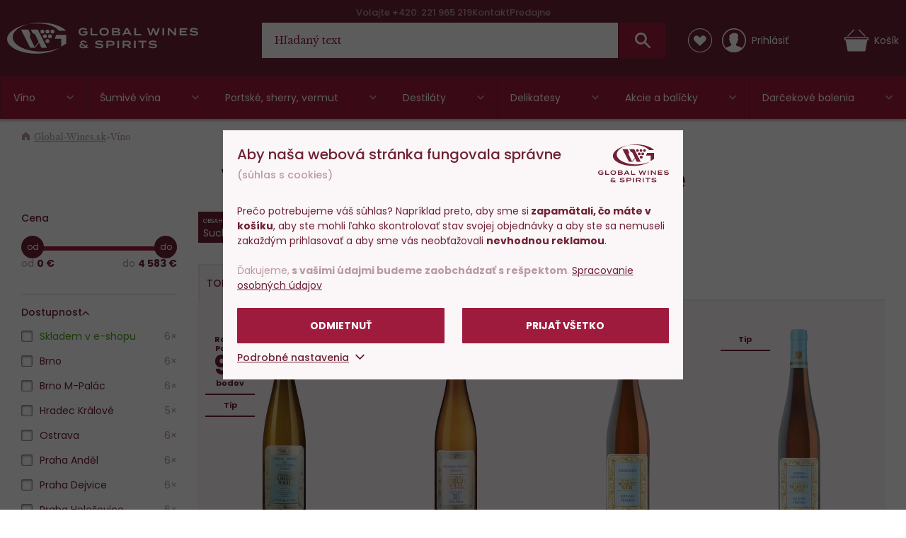

--- FILE ---
content_type: text/html; charset=utf-8
request_url: https://www.global-wines.sk/vino/f/weingut-robert-weil/suche
body_size: 43140
content:
<!DOCTYPE html>
<html class="no-js disable-transition" lang="cs">

<head>


<meta charset="utf-8">
<meta name="Author" content="PeckaDesign (www.peckadesign.cz)">

<meta name="description" content="Široká ponuka kvalitných výberových vín z celého sveta - francúzske, talianske, španielske, české vína a ďalšie. Viac než 800 druhov ihneď k odoslaniu.">
<meta property="og:description" content="Široká ponuka kvalitných výberových vín z celého sveta - francúzske, talianske, španielske, české vína a ďalšie. Viac než 800 druhov ihneď k odoslaniu.">

<meta name="HandheldFriendly" content="True">
<meta name="MobileOptimized" content="320">
<meta name="viewport" content="width=device-width, initial-scale=1.0, minimum-scale=1.0, maximum-scale=1.0, viewport-fit=cover">
<meta name="format-detection" content="telephone=no">
<meta http-equiv="X-UA-Compatible" content="IE=edge,chrome=1"><script type="text/javascript">(window.NREUM||(NREUM={})).init={ajax:{deny_list:["bam.nr-data.net"]},feature_flags:["soft_nav"]};(window.NREUM||(NREUM={})).loader_config={licenseKey:"6725ddd06d",applicationID:"662143926",browserID:"662144265"};;/*! For license information please see nr-loader-rum-1.308.0.min.js.LICENSE.txt */
(()=>{var e,t,r={163:(e,t,r)=>{"use strict";r.d(t,{j:()=>E});var n=r(384),i=r(1741);var a=r(2555);r(860).K7.genericEvents;const s="experimental.resources",o="register",c=e=>{if(!e||"string"!=typeof e)return!1;try{document.createDocumentFragment().querySelector(e)}catch{return!1}return!0};var d=r(2614),u=r(944),l=r(8122);const f="[data-nr-mask]",g=e=>(0,l.a)(e,(()=>{const e={feature_flags:[],experimental:{allow_registered_children:!1,resources:!1},mask_selector:"*",block_selector:"[data-nr-block]",mask_input_options:{color:!1,date:!1,"datetime-local":!1,email:!1,month:!1,number:!1,range:!1,search:!1,tel:!1,text:!1,time:!1,url:!1,week:!1,textarea:!1,select:!1,password:!0}};return{ajax:{deny_list:void 0,block_internal:!0,enabled:!0,autoStart:!0},api:{get allow_registered_children(){return e.feature_flags.includes(o)||e.experimental.allow_registered_children},set allow_registered_children(t){e.experimental.allow_registered_children=t},duplicate_registered_data:!1},browser_consent_mode:{enabled:!1},distributed_tracing:{enabled:void 0,exclude_newrelic_header:void 0,cors_use_newrelic_header:void 0,cors_use_tracecontext_headers:void 0,allowed_origins:void 0},get feature_flags(){return e.feature_flags},set feature_flags(t){e.feature_flags=t},generic_events:{enabled:!0,autoStart:!0},harvest:{interval:30},jserrors:{enabled:!0,autoStart:!0},logging:{enabled:!0,autoStart:!0},metrics:{enabled:!0,autoStart:!0},obfuscate:void 0,page_action:{enabled:!0},page_view_event:{enabled:!0,autoStart:!0},page_view_timing:{enabled:!0,autoStart:!0},performance:{capture_marks:!1,capture_measures:!1,capture_detail:!0,resources:{get enabled(){return e.feature_flags.includes(s)||e.experimental.resources},set enabled(t){e.experimental.resources=t},asset_types:[],first_party_domains:[],ignore_newrelic:!0}},privacy:{cookies_enabled:!0},proxy:{assets:void 0,beacon:void 0},session:{expiresMs:d.wk,inactiveMs:d.BB},session_replay:{autoStart:!0,enabled:!1,preload:!1,sampling_rate:10,error_sampling_rate:100,collect_fonts:!1,inline_images:!1,fix_stylesheets:!0,mask_all_inputs:!0,get mask_text_selector(){return e.mask_selector},set mask_text_selector(t){c(t)?e.mask_selector="".concat(t,",").concat(f):""===t||null===t?e.mask_selector=f:(0,u.R)(5,t)},get block_class(){return"nr-block"},get ignore_class(){return"nr-ignore"},get mask_text_class(){return"nr-mask"},get block_selector(){return e.block_selector},set block_selector(t){c(t)?e.block_selector+=",".concat(t):""!==t&&(0,u.R)(6,t)},get mask_input_options(){return e.mask_input_options},set mask_input_options(t){t&&"object"==typeof t?e.mask_input_options={...t,password:!0}:(0,u.R)(7,t)}},session_trace:{enabled:!0,autoStart:!0},soft_navigations:{enabled:!0,autoStart:!0},spa:{enabled:!0,autoStart:!0},ssl:void 0,user_actions:{enabled:!0,elementAttributes:["id","className","tagName","type"]}}})());var p=r(6154),m=r(9324);let h=0;const v={buildEnv:m.F3,distMethod:m.Xs,version:m.xv,originTime:p.WN},b={consented:!1},y={appMetadata:{},get consented(){return this.session?.state?.consent||b.consented},set consented(e){b.consented=e},customTransaction:void 0,denyList:void 0,disabled:!1,harvester:void 0,isolatedBacklog:!1,isRecording:!1,loaderType:void 0,maxBytes:3e4,obfuscator:void 0,onerror:void 0,ptid:void 0,releaseIds:{},session:void 0,timeKeeper:void 0,registeredEntities:[],jsAttributesMetadata:{bytes:0},get harvestCount(){return++h}},_=e=>{const t=(0,l.a)(e,y),r=Object.keys(v).reduce((e,t)=>(e[t]={value:v[t],writable:!1,configurable:!0,enumerable:!0},e),{});return Object.defineProperties(t,r)};var w=r(5701);const x=e=>{const t=e.startsWith("http");e+="/",r.p=t?e:"https://"+e};var R=r(7836),k=r(3241);const A={accountID:void 0,trustKey:void 0,agentID:void 0,licenseKey:void 0,applicationID:void 0,xpid:void 0},S=e=>(0,l.a)(e,A),T=new Set;function E(e,t={},r,s){let{init:o,info:c,loader_config:d,runtime:u={},exposed:l=!0}=t;if(!c){const e=(0,n.pV)();o=e.init,c=e.info,d=e.loader_config}e.init=g(o||{}),e.loader_config=S(d||{}),c.jsAttributes??={},p.bv&&(c.jsAttributes.isWorker=!0),e.info=(0,a.D)(c);const f=e.init,m=[c.beacon,c.errorBeacon];T.has(e.agentIdentifier)||(f.proxy.assets&&(x(f.proxy.assets),m.push(f.proxy.assets)),f.proxy.beacon&&m.push(f.proxy.beacon),e.beacons=[...m],function(e){const t=(0,n.pV)();Object.getOwnPropertyNames(i.W.prototype).forEach(r=>{const n=i.W.prototype[r];if("function"!=typeof n||"constructor"===n)return;let a=t[r];e[r]&&!1!==e.exposed&&"micro-agent"!==e.runtime?.loaderType&&(t[r]=(...t)=>{const n=e[r](...t);return a?a(...t):n})})}(e),(0,n.US)("activatedFeatures",w.B)),u.denyList=[...f.ajax.deny_list||[],...f.ajax.block_internal?m:[]],u.ptid=e.agentIdentifier,u.loaderType=r,e.runtime=_(u),T.has(e.agentIdentifier)||(e.ee=R.ee.get(e.agentIdentifier),e.exposed=l,(0,k.W)({agentIdentifier:e.agentIdentifier,drained:!!w.B?.[e.agentIdentifier],type:"lifecycle",name:"initialize",feature:void 0,data:e.config})),T.add(e.agentIdentifier)}},384:(e,t,r)=>{"use strict";r.d(t,{NT:()=>s,US:()=>u,Zm:()=>o,bQ:()=>d,dV:()=>c,pV:()=>l});var n=r(6154),i=r(1863),a=r(1910);const s={beacon:"bam.nr-data.net",errorBeacon:"bam.nr-data.net"};function o(){return n.gm.NREUM||(n.gm.NREUM={}),void 0===n.gm.newrelic&&(n.gm.newrelic=n.gm.NREUM),n.gm.NREUM}function c(){let e=o();return e.o||(e.o={ST:n.gm.setTimeout,SI:n.gm.setImmediate||n.gm.setInterval,CT:n.gm.clearTimeout,XHR:n.gm.XMLHttpRequest,REQ:n.gm.Request,EV:n.gm.Event,PR:n.gm.Promise,MO:n.gm.MutationObserver,FETCH:n.gm.fetch,WS:n.gm.WebSocket},(0,a.i)(...Object.values(e.o))),e}function d(e,t){let r=o();r.initializedAgents??={},t.initializedAt={ms:(0,i.t)(),date:new Date},r.initializedAgents[e]=t}function u(e,t){o()[e]=t}function l(){return function(){let e=o();const t=e.info||{};e.info={beacon:s.beacon,errorBeacon:s.errorBeacon,...t}}(),function(){let e=o();const t=e.init||{};e.init={...t}}(),c(),function(){let e=o();const t=e.loader_config||{};e.loader_config={...t}}(),o()}},782:(e,t,r)=>{"use strict";r.d(t,{T:()=>n});const n=r(860).K7.pageViewTiming},860:(e,t,r)=>{"use strict";r.d(t,{$J:()=>u,K7:()=>c,P3:()=>d,XX:()=>i,Yy:()=>o,df:()=>a,qY:()=>n,v4:()=>s});const n="events",i="jserrors",a="browser/blobs",s="rum",o="browser/logs",c={ajax:"ajax",genericEvents:"generic_events",jserrors:i,logging:"logging",metrics:"metrics",pageAction:"page_action",pageViewEvent:"page_view_event",pageViewTiming:"page_view_timing",sessionReplay:"session_replay",sessionTrace:"session_trace",softNav:"soft_navigations",spa:"spa"},d={[c.pageViewEvent]:1,[c.pageViewTiming]:2,[c.metrics]:3,[c.jserrors]:4,[c.spa]:5,[c.ajax]:6,[c.sessionTrace]:7,[c.softNav]:8,[c.sessionReplay]:9,[c.logging]:10,[c.genericEvents]:11},u={[c.pageViewEvent]:s,[c.pageViewTiming]:n,[c.ajax]:n,[c.spa]:n,[c.softNav]:n,[c.metrics]:i,[c.jserrors]:i,[c.sessionTrace]:a,[c.sessionReplay]:a,[c.logging]:o,[c.genericEvents]:"ins"}},944:(e,t,r)=>{"use strict";r.d(t,{R:()=>i});var n=r(3241);function i(e,t){"function"==typeof console.debug&&(console.debug("New Relic Warning: https://github.com/newrelic/newrelic-browser-agent/blob/main/docs/warning-codes.md#".concat(e),t),(0,n.W)({agentIdentifier:null,drained:null,type:"data",name:"warn",feature:"warn",data:{code:e,secondary:t}}))}},1687:(e,t,r)=>{"use strict";r.d(t,{Ak:()=>d,Ze:()=>f,x3:()=>u});var n=r(3241),i=r(7836),a=r(3606),s=r(860),o=r(2646);const c={};function d(e,t){const r={staged:!1,priority:s.P3[t]||0};l(e),c[e].get(t)||c[e].set(t,r)}function u(e,t){e&&c[e]&&(c[e].get(t)&&c[e].delete(t),p(e,t,!1),c[e].size&&g(e))}function l(e){if(!e)throw new Error("agentIdentifier required");c[e]||(c[e]=new Map)}function f(e="",t="feature",r=!1){if(l(e),!e||!c[e].get(t)||r)return p(e,t);c[e].get(t).staged=!0,g(e)}function g(e){const t=Array.from(c[e]);t.every(([e,t])=>t.staged)&&(t.sort((e,t)=>e[1].priority-t[1].priority),t.forEach(([t])=>{c[e].delete(t),p(e,t)}))}function p(e,t,r=!0){const s=e?i.ee.get(e):i.ee,c=a.i.handlers;if(!s.aborted&&s.backlog&&c){if((0,n.W)({agentIdentifier:e,type:"lifecycle",name:"drain",feature:t}),r){const e=s.backlog[t],r=c[t];if(r){for(let t=0;e&&t<e.length;++t)m(e[t],r);Object.entries(r).forEach(([e,t])=>{Object.values(t||{}).forEach(t=>{t[0]?.on&&t[0]?.context()instanceof o.y&&t[0].on(e,t[1])})})}}s.isolatedBacklog||delete c[t],s.backlog[t]=null,s.emit("drain-"+t,[])}}function m(e,t){var r=e[1];Object.values(t[r]||{}).forEach(t=>{var r=e[0];if(t[0]===r){var n=t[1],i=e[3],a=e[2];n.apply(i,a)}})}},1738:(e,t,r)=>{"use strict";r.d(t,{U:()=>g,Y:()=>f});var n=r(3241),i=r(9908),a=r(1863),s=r(944),o=r(5701),c=r(3969),d=r(8362),u=r(860),l=r(4261);function f(e,t,r,a){const f=a||r;!f||f[e]&&f[e]!==d.d.prototype[e]||(f[e]=function(){(0,i.p)(c.xV,["API/"+e+"/called"],void 0,u.K7.metrics,r.ee),(0,n.W)({agentIdentifier:r.agentIdentifier,drained:!!o.B?.[r.agentIdentifier],type:"data",name:"api",feature:l.Pl+e,data:{}});try{return t.apply(this,arguments)}catch(e){(0,s.R)(23,e)}})}function g(e,t,r,n,s){const o=e.info;null===r?delete o.jsAttributes[t]:o.jsAttributes[t]=r,(s||null===r)&&(0,i.p)(l.Pl+n,[(0,a.t)(),t,r],void 0,"session",e.ee)}},1741:(e,t,r)=>{"use strict";r.d(t,{W:()=>a});var n=r(944),i=r(4261);class a{#e(e,...t){if(this[e]!==a.prototype[e])return this[e](...t);(0,n.R)(35,e)}addPageAction(e,t){return this.#e(i.hG,e,t)}register(e){return this.#e(i.eY,e)}recordCustomEvent(e,t){return this.#e(i.fF,e,t)}setPageViewName(e,t){return this.#e(i.Fw,e,t)}setCustomAttribute(e,t,r){return this.#e(i.cD,e,t,r)}noticeError(e,t){return this.#e(i.o5,e,t)}setUserId(e,t=!1){return this.#e(i.Dl,e,t)}setApplicationVersion(e){return this.#e(i.nb,e)}setErrorHandler(e){return this.#e(i.bt,e)}addRelease(e,t){return this.#e(i.k6,e,t)}log(e,t){return this.#e(i.$9,e,t)}start(){return this.#e(i.d3)}finished(e){return this.#e(i.BL,e)}recordReplay(){return this.#e(i.CH)}pauseReplay(){return this.#e(i.Tb)}addToTrace(e){return this.#e(i.U2,e)}setCurrentRouteName(e){return this.#e(i.PA,e)}interaction(e){return this.#e(i.dT,e)}wrapLogger(e,t,r){return this.#e(i.Wb,e,t,r)}measure(e,t){return this.#e(i.V1,e,t)}consent(e){return this.#e(i.Pv,e)}}},1863:(e,t,r)=>{"use strict";function n(){return Math.floor(performance.now())}r.d(t,{t:()=>n})},1910:(e,t,r)=>{"use strict";r.d(t,{i:()=>a});var n=r(944);const i=new Map;function a(...e){return e.every(e=>{if(i.has(e))return i.get(e);const t="function"==typeof e?e.toString():"",r=t.includes("[native code]"),a=t.includes("nrWrapper");return r||a||(0,n.R)(64,e?.name||t),i.set(e,r),r})}},2555:(e,t,r)=>{"use strict";r.d(t,{D:()=>o,f:()=>s});var n=r(384),i=r(8122);const a={beacon:n.NT.beacon,errorBeacon:n.NT.errorBeacon,licenseKey:void 0,applicationID:void 0,sa:void 0,queueTime:void 0,applicationTime:void 0,ttGuid:void 0,user:void 0,account:void 0,product:void 0,extra:void 0,jsAttributes:{},userAttributes:void 0,atts:void 0,transactionName:void 0,tNamePlain:void 0};function s(e){try{return!!e.licenseKey&&!!e.errorBeacon&&!!e.applicationID}catch(e){return!1}}const o=e=>(0,i.a)(e,a)},2614:(e,t,r)=>{"use strict";r.d(t,{BB:()=>s,H3:()=>n,g:()=>d,iL:()=>c,tS:()=>o,uh:()=>i,wk:()=>a});const n="NRBA",i="SESSION",a=144e5,s=18e5,o={STARTED:"session-started",PAUSE:"session-pause",RESET:"session-reset",RESUME:"session-resume",UPDATE:"session-update"},c={SAME_TAB:"same-tab",CROSS_TAB:"cross-tab"},d={OFF:0,FULL:1,ERROR:2}},2646:(e,t,r)=>{"use strict";r.d(t,{y:()=>n});class n{constructor(e){this.contextId=e}}},2843:(e,t,r)=>{"use strict";r.d(t,{G:()=>a,u:()=>i});var n=r(3878);function i(e,t=!1,r,i){(0,n.DD)("visibilitychange",function(){if(t)return void("hidden"===document.visibilityState&&e());e(document.visibilityState)},r,i)}function a(e,t,r){(0,n.sp)("pagehide",e,t,r)}},3241:(e,t,r)=>{"use strict";r.d(t,{W:()=>a});var n=r(6154);const i="newrelic";function a(e={}){try{n.gm.dispatchEvent(new CustomEvent(i,{detail:e}))}catch(e){}}},3606:(e,t,r)=>{"use strict";r.d(t,{i:()=>a});var n=r(9908);a.on=s;var i=a.handlers={};function a(e,t,r,a){s(a||n.d,i,e,t,r)}function s(e,t,r,i,a){a||(a="feature"),e||(e=n.d);var s=t[a]=t[a]||{};(s[r]=s[r]||[]).push([e,i])}},3878:(e,t,r)=>{"use strict";function n(e,t){return{capture:e,passive:!1,signal:t}}function i(e,t,r=!1,i){window.addEventListener(e,t,n(r,i))}function a(e,t,r=!1,i){document.addEventListener(e,t,n(r,i))}r.d(t,{DD:()=>a,jT:()=>n,sp:()=>i})},3969:(e,t,r)=>{"use strict";r.d(t,{TZ:()=>n,XG:()=>o,rs:()=>i,xV:()=>s,z_:()=>a});const n=r(860).K7.metrics,i="sm",a="cm",s="storeSupportabilityMetrics",o="storeEventMetrics"},4234:(e,t,r)=>{"use strict";r.d(t,{W:()=>a});var n=r(7836),i=r(1687);class a{constructor(e,t){this.agentIdentifier=e,this.ee=n.ee.get(e),this.featureName=t,this.blocked=!1}deregisterDrain(){(0,i.x3)(this.agentIdentifier,this.featureName)}}},4261:(e,t,r)=>{"use strict";r.d(t,{$9:()=>d,BL:()=>o,CH:()=>g,Dl:()=>_,Fw:()=>y,PA:()=>h,Pl:()=>n,Pv:()=>k,Tb:()=>l,U2:()=>a,V1:()=>R,Wb:()=>x,bt:()=>b,cD:()=>v,d3:()=>w,dT:()=>c,eY:()=>p,fF:()=>f,hG:()=>i,k6:()=>s,nb:()=>m,o5:()=>u});const n="api-",i="addPageAction",a="addToTrace",s="addRelease",o="finished",c="interaction",d="log",u="noticeError",l="pauseReplay",f="recordCustomEvent",g="recordReplay",p="register",m="setApplicationVersion",h="setCurrentRouteName",v="setCustomAttribute",b="setErrorHandler",y="setPageViewName",_="setUserId",w="start",x="wrapLogger",R="measure",k="consent"},5289:(e,t,r)=>{"use strict";r.d(t,{GG:()=>s,Qr:()=>c,sB:()=>o});var n=r(3878),i=r(6389);function a(){return"undefined"==typeof document||"complete"===document.readyState}function s(e,t){if(a())return e();const r=(0,i.J)(e),s=setInterval(()=>{a()&&(clearInterval(s),r())},500);(0,n.sp)("load",r,t)}function o(e){if(a())return e();(0,n.DD)("DOMContentLoaded",e)}function c(e){if(a())return e();(0,n.sp)("popstate",e)}},5607:(e,t,r)=>{"use strict";r.d(t,{W:()=>n});const n=(0,r(9566).bz)()},5701:(e,t,r)=>{"use strict";r.d(t,{B:()=>a,t:()=>s});var n=r(3241);const i=new Set,a={};function s(e,t){const r=t.agentIdentifier;a[r]??={},e&&"object"==typeof e&&(i.has(r)||(t.ee.emit("rumresp",[e]),a[r]=e,i.add(r),(0,n.W)({agentIdentifier:r,loaded:!0,drained:!0,type:"lifecycle",name:"load",feature:void 0,data:e})))}},6154:(e,t,r)=>{"use strict";r.d(t,{OF:()=>c,RI:()=>i,WN:()=>u,bv:()=>a,eN:()=>l,gm:()=>s,mw:()=>o,sb:()=>d});var n=r(1863);const i="undefined"!=typeof window&&!!window.document,a="undefined"!=typeof WorkerGlobalScope&&("undefined"!=typeof self&&self instanceof WorkerGlobalScope&&self.navigator instanceof WorkerNavigator||"undefined"!=typeof globalThis&&globalThis instanceof WorkerGlobalScope&&globalThis.navigator instanceof WorkerNavigator),s=i?window:"undefined"!=typeof WorkerGlobalScope&&("undefined"!=typeof self&&self instanceof WorkerGlobalScope&&self||"undefined"!=typeof globalThis&&globalThis instanceof WorkerGlobalScope&&globalThis),o=Boolean("hidden"===s?.document?.visibilityState),c=/iPad|iPhone|iPod/.test(s.navigator?.userAgent),d=c&&"undefined"==typeof SharedWorker,u=((()=>{const e=s.navigator?.userAgent?.match(/Firefox[/\s](\d+\.\d+)/);Array.isArray(e)&&e.length>=2&&e[1]})(),Date.now()-(0,n.t)()),l=()=>"undefined"!=typeof PerformanceNavigationTiming&&s?.performance?.getEntriesByType("navigation")?.[0]?.responseStart},6389:(e,t,r)=>{"use strict";function n(e,t=500,r={}){const n=r?.leading||!1;let i;return(...r)=>{n&&void 0===i&&(e.apply(this,r),i=setTimeout(()=>{i=clearTimeout(i)},t)),n||(clearTimeout(i),i=setTimeout(()=>{e.apply(this,r)},t))}}function i(e){let t=!1;return(...r)=>{t||(t=!0,e.apply(this,r))}}r.d(t,{J:()=>i,s:()=>n})},6630:(e,t,r)=>{"use strict";r.d(t,{T:()=>n});const n=r(860).K7.pageViewEvent},7699:(e,t,r)=>{"use strict";r.d(t,{It:()=>a,KC:()=>o,No:()=>i,qh:()=>s});var n=r(860);const i=16e3,a=1e6,s="SESSION_ERROR",o={[n.K7.logging]:!0,[n.K7.genericEvents]:!1,[n.K7.jserrors]:!1,[n.K7.ajax]:!1}},7836:(e,t,r)=>{"use strict";r.d(t,{P:()=>o,ee:()=>c});var n=r(384),i=r(8990),a=r(2646),s=r(5607);const o="nr@context:".concat(s.W),c=function e(t,r){var n={},s={},u={},l=!1;try{l=16===r.length&&d.initializedAgents?.[r]?.runtime.isolatedBacklog}catch(e){}var f={on:p,addEventListener:p,removeEventListener:function(e,t){var r=n[e];if(!r)return;for(var i=0;i<r.length;i++)r[i]===t&&r.splice(i,1)},emit:function(e,r,n,i,a){!1!==a&&(a=!0);if(c.aborted&&!i)return;t&&a&&t.emit(e,r,n);var o=g(n);m(e).forEach(e=>{e.apply(o,r)});var d=v()[s[e]];d&&d.push([f,e,r,o]);return o},get:h,listeners:m,context:g,buffer:function(e,t){const r=v();if(t=t||"feature",f.aborted)return;Object.entries(e||{}).forEach(([e,n])=>{s[n]=t,t in r||(r[t]=[])})},abort:function(){f._aborted=!0,Object.keys(f.backlog).forEach(e=>{delete f.backlog[e]})},isBuffering:function(e){return!!v()[s[e]]},debugId:r,backlog:l?{}:t&&"object"==typeof t.backlog?t.backlog:{},isolatedBacklog:l};return Object.defineProperty(f,"aborted",{get:()=>{let e=f._aborted||!1;return e||(t&&(e=t.aborted),e)}}),f;function g(e){return e&&e instanceof a.y?e:e?(0,i.I)(e,o,()=>new a.y(o)):new a.y(o)}function p(e,t){n[e]=m(e).concat(t)}function m(e){return n[e]||[]}function h(t){return u[t]=u[t]||e(f,t)}function v(){return f.backlog}}(void 0,"globalEE"),d=(0,n.Zm)();d.ee||(d.ee=c)},8122:(e,t,r)=>{"use strict";r.d(t,{a:()=>i});var n=r(944);function i(e,t){try{if(!e||"object"!=typeof e)return(0,n.R)(3);if(!t||"object"!=typeof t)return(0,n.R)(4);const r=Object.create(Object.getPrototypeOf(t),Object.getOwnPropertyDescriptors(t)),a=0===Object.keys(r).length?e:r;for(let s in a)if(void 0!==e[s])try{if(null===e[s]){r[s]=null;continue}Array.isArray(e[s])&&Array.isArray(t[s])?r[s]=Array.from(new Set([...e[s],...t[s]])):"object"==typeof e[s]&&"object"==typeof t[s]?r[s]=i(e[s],t[s]):r[s]=e[s]}catch(e){r[s]||(0,n.R)(1,e)}return r}catch(e){(0,n.R)(2,e)}}},8362:(e,t,r)=>{"use strict";r.d(t,{d:()=>a});var n=r(9566),i=r(1741);class a extends i.W{agentIdentifier=(0,n.LA)(16)}},8374:(e,t,r)=>{r.nc=(()=>{try{return document?.currentScript?.nonce}catch(e){}return""})()},8990:(e,t,r)=>{"use strict";r.d(t,{I:()=>i});var n=Object.prototype.hasOwnProperty;function i(e,t,r){if(n.call(e,t))return e[t];var i=r();if(Object.defineProperty&&Object.keys)try{return Object.defineProperty(e,t,{value:i,writable:!0,enumerable:!1}),i}catch(e){}return e[t]=i,i}},9324:(e,t,r)=>{"use strict";r.d(t,{F3:()=>i,Xs:()=>a,xv:()=>n});const n="1.308.0",i="PROD",a="CDN"},9566:(e,t,r)=>{"use strict";r.d(t,{LA:()=>o,bz:()=>s});var n=r(6154);const i="xxxxxxxx-xxxx-4xxx-yxxx-xxxxxxxxxxxx";function a(e,t){return e?15&e[t]:16*Math.random()|0}function s(){const e=n.gm?.crypto||n.gm?.msCrypto;let t,r=0;return e&&e.getRandomValues&&(t=e.getRandomValues(new Uint8Array(30))),i.split("").map(e=>"x"===e?a(t,r++).toString(16):"y"===e?(3&a()|8).toString(16):e).join("")}function o(e){const t=n.gm?.crypto||n.gm?.msCrypto;let r,i=0;t&&t.getRandomValues&&(r=t.getRandomValues(new Uint8Array(e)));const s=[];for(var o=0;o<e;o++)s.push(a(r,i++).toString(16));return s.join("")}},9908:(e,t,r)=>{"use strict";r.d(t,{d:()=>n,p:()=>i});var n=r(7836).ee.get("handle");function i(e,t,r,i,a){a?(a.buffer([e],i),a.emit(e,t,r)):(n.buffer([e],i),n.emit(e,t,r))}}},n={};function i(e){var t=n[e];if(void 0!==t)return t.exports;var a=n[e]={exports:{}};return r[e](a,a.exports,i),a.exports}i.m=r,i.d=(e,t)=>{for(var r in t)i.o(t,r)&&!i.o(e,r)&&Object.defineProperty(e,r,{enumerable:!0,get:t[r]})},i.f={},i.e=e=>Promise.all(Object.keys(i.f).reduce((t,r)=>(i.f[r](e,t),t),[])),i.u=e=>"nr-rum-1.308.0.min.js",i.o=(e,t)=>Object.prototype.hasOwnProperty.call(e,t),e={},t="NRBA-1.308.0.PROD:",i.l=(r,n,a,s)=>{if(e[r])e[r].push(n);else{var o,c;if(void 0!==a)for(var d=document.getElementsByTagName("script"),u=0;u<d.length;u++){var l=d[u];if(l.getAttribute("src")==r||l.getAttribute("data-webpack")==t+a){o=l;break}}if(!o){c=!0;var f={296:"sha512-+MIMDsOcckGXa1EdWHqFNv7P+JUkd5kQwCBr3KE6uCvnsBNUrdSt4a/3/L4j4TxtnaMNjHpza2/erNQbpacJQA=="};(o=document.createElement("script")).charset="utf-8",i.nc&&o.setAttribute("nonce",i.nc),o.setAttribute("data-webpack",t+a),o.src=r,0!==o.src.indexOf(window.location.origin+"/")&&(o.crossOrigin="anonymous"),f[s]&&(o.integrity=f[s])}e[r]=[n];var g=(t,n)=>{o.onerror=o.onload=null,clearTimeout(p);var i=e[r];if(delete e[r],o.parentNode&&o.parentNode.removeChild(o),i&&i.forEach(e=>e(n)),t)return t(n)},p=setTimeout(g.bind(null,void 0,{type:"timeout",target:o}),12e4);o.onerror=g.bind(null,o.onerror),o.onload=g.bind(null,o.onload),c&&document.head.appendChild(o)}},i.r=e=>{"undefined"!=typeof Symbol&&Symbol.toStringTag&&Object.defineProperty(e,Symbol.toStringTag,{value:"Module"}),Object.defineProperty(e,"__esModule",{value:!0})},i.p="https://js-agent.newrelic.com/",(()=>{var e={374:0,840:0};i.f.j=(t,r)=>{var n=i.o(e,t)?e[t]:void 0;if(0!==n)if(n)r.push(n[2]);else{var a=new Promise((r,i)=>n=e[t]=[r,i]);r.push(n[2]=a);var s=i.p+i.u(t),o=new Error;i.l(s,r=>{if(i.o(e,t)&&(0!==(n=e[t])&&(e[t]=void 0),n)){var a=r&&("load"===r.type?"missing":r.type),s=r&&r.target&&r.target.src;o.message="Loading chunk "+t+" failed: ("+a+": "+s+")",o.name="ChunkLoadError",o.type=a,o.request=s,n[1](o)}},"chunk-"+t,t)}};var t=(t,r)=>{var n,a,[s,o,c]=r,d=0;if(s.some(t=>0!==e[t])){for(n in o)i.o(o,n)&&(i.m[n]=o[n]);if(c)c(i)}for(t&&t(r);d<s.length;d++)a=s[d],i.o(e,a)&&e[a]&&e[a][0](),e[a]=0},r=self["webpackChunk:NRBA-1.308.0.PROD"]=self["webpackChunk:NRBA-1.308.0.PROD"]||[];r.forEach(t.bind(null,0)),r.push=t.bind(null,r.push.bind(r))})(),(()=>{"use strict";i(8374);var e=i(8362),t=i(860);const r=Object.values(t.K7);var n=i(163);var a=i(9908),s=i(1863),o=i(4261),c=i(1738);var d=i(1687),u=i(4234),l=i(5289),f=i(6154),g=i(944),p=i(384);const m=e=>f.RI&&!0===e?.privacy.cookies_enabled;function h(e){return!!(0,p.dV)().o.MO&&m(e)&&!0===e?.session_trace.enabled}var v=i(6389),b=i(7699);class y extends u.W{constructor(e,t){super(e.agentIdentifier,t),this.agentRef=e,this.abortHandler=void 0,this.featAggregate=void 0,this.loadedSuccessfully=void 0,this.onAggregateImported=new Promise(e=>{this.loadedSuccessfully=e}),this.deferred=Promise.resolve(),!1===e.init[this.featureName].autoStart?this.deferred=new Promise((t,r)=>{this.ee.on("manual-start-all",(0,v.J)(()=>{(0,d.Ak)(e.agentIdentifier,this.featureName),t()}))}):(0,d.Ak)(e.agentIdentifier,t)}importAggregator(e,t,r={}){if(this.featAggregate)return;const n=async()=>{let n;await this.deferred;try{if(m(e.init)){const{setupAgentSession:t}=await i.e(296).then(i.bind(i,3305));n=t(e)}}catch(e){(0,g.R)(20,e),this.ee.emit("internal-error",[e]),(0,a.p)(b.qh,[e],void 0,this.featureName,this.ee)}try{if(!this.#t(this.featureName,n,e.init))return(0,d.Ze)(this.agentIdentifier,this.featureName),void this.loadedSuccessfully(!1);const{Aggregate:i}=await t();this.featAggregate=new i(e,r),e.runtime.harvester.initializedAggregates.push(this.featAggregate),this.loadedSuccessfully(!0)}catch(e){(0,g.R)(34,e),this.abortHandler?.(),(0,d.Ze)(this.agentIdentifier,this.featureName,!0),this.loadedSuccessfully(!1),this.ee&&this.ee.abort()}};f.RI?(0,l.GG)(()=>n(),!0):n()}#t(e,r,n){if(this.blocked)return!1;switch(e){case t.K7.sessionReplay:return h(n)&&!!r;case t.K7.sessionTrace:return!!r;default:return!0}}}var _=i(6630),w=i(2614),x=i(3241);class R extends y{static featureName=_.T;constructor(e){var t;super(e,_.T),this.setupInspectionEvents(e.agentIdentifier),t=e,(0,c.Y)(o.Fw,function(e,r){"string"==typeof e&&("/"!==e.charAt(0)&&(e="/"+e),t.runtime.customTransaction=(r||"http://custom.transaction")+e,(0,a.p)(o.Pl+o.Fw,[(0,s.t)()],void 0,void 0,t.ee))},t),this.importAggregator(e,()=>i.e(296).then(i.bind(i,3943)))}setupInspectionEvents(e){const t=(t,r)=>{t&&(0,x.W)({agentIdentifier:e,timeStamp:t.timeStamp,loaded:"complete"===t.target.readyState,type:"window",name:r,data:t.target.location+""})};(0,l.sB)(e=>{t(e,"DOMContentLoaded")}),(0,l.GG)(e=>{t(e,"load")}),(0,l.Qr)(e=>{t(e,"navigate")}),this.ee.on(w.tS.UPDATE,(t,r)=>{(0,x.W)({agentIdentifier:e,type:"lifecycle",name:"session",data:r})})}}class k extends e.d{constructor(e){var t;(super(),f.gm)?(this.features={},(0,p.bQ)(this.agentIdentifier,this),this.desiredFeatures=new Set(e.features||[]),this.desiredFeatures.add(R),(0,n.j)(this,e,e.loaderType||"agent"),t=this,(0,c.Y)(o.cD,function(e,r,n=!1){if("string"==typeof e){if(["string","number","boolean"].includes(typeof r)||null===r)return(0,c.U)(t,e,r,o.cD,n);(0,g.R)(40,typeof r)}else(0,g.R)(39,typeof e)},t),function(e){(0,c.Y)(o.Dl,function(t,r=!1){if("string"!=typeof t&&null!==t)return void(0,g.R)(41,typeof t);const n=e.info.jsAttributes["enduser.id"];r&&null!=n&&n!==t?(0,a.p)(o.Pl+"setUserIdAndResetSession",[t],void 0,"session",e.ee):(0,c.U)(e,"enduser.id",t,o.Dl,!0)},e)}(this),function(e){(0,c.Y)(o.nb,function(t){if("string"==typeof t||null===t)return(0,c.U)(e,"application.version",t,o.nb,!1);(0,g.R)(42,typeof t)},e)}(this),function(e){(0,c.Y)(o.d3,function(){e.ee.emit("manual-start-all")},e)}(this),function(e){(0,c.Y)(o.Pv,function(t=!0){if("boolean"==typeof t){if((0,a.p)(o.Pl+o.Pv,[t],void 0,"session",e.ee),e.runtime.consented=t,t){const t=e.features.page_view_event;t.onAggregateImported.then(e=>{const r=t.featAggregate;e&&!r.sentRum&&r.sendRum()})}}else(0,g.R)(65,typeof t)},e)}(this),this.run()):(0,g.R)(21)}get config(){return{info:this.info,init:this.init,loader_config:this.loader_config,runtime:this.runtime}}get api(){return this}run(){try{const e=function(e){const t={};return r.forEach(r=>{t[r]=!!e[r]?.enabled}),t}(this.init),n=[...this.desiredFeatures];n.sort((e,r)=>t.P3[e.featureName]-t.P3[r.featureName]),n.forEach(r=>{if(!e[r.featureName]&&r.featureName!==t.K7.pageViewEvent)return;if(r.featureName===t.K7.spa)return void(0,g.R)(67);const n=function(e){switch(e){case t.K7.ajax:return[t.K7.jserrors];case t.K7.sessionTrace:return[t.K7.ajax,t.K7.pageViewEvent];case t.K7.sessionReplay:return[t.K7.sessionTrace];case t.K7.pageViewTiming:return[t.K7.pageViewEvent];default:return[]}}(r.featureName).filter(e=>!(e in this.features));n.length>0&&(0,g.R)(36,{targetFeature:r.featureName,missingDependencies:n}),this.features[r.featureName]=new r(this)})}catch(e){(0,g.R)(22,e);for(const e in this.features)this.features[e].abortHandler?.();const t=(0,p.Zm)();delete t.initializedAgents[this.agentIdentifier]?.features,delete this.sharedAggregator;return t.ee.get(this.agentIdentifier).abort(),!1}}}var A=i(2843),S=i(782);class T extends y{static featureName=S.T;constructor(e){super(e,S.T),f.RI&&((0,A.u)(()=>(0,a.p)("docHidden",[(0,s.t)()],void 0,S.T,this.ee),!0),(0,A.G)(()=>(0,a.p)("winPagehide",[(0,s.t)()],void 0,S.T,this.ee)),this.importAggregator(e,()=>i.e(296).then(i.bind(i,2117))))}}var E=i(3969);class I extends y{static featureName=E.TZ;constructor(e){super(e,E.TZ),f.RI&&document.addEventListener("securitypolicyviolation",e=>{(0,a.p)(E.xV,["Generic/CSPViolation/Detected"],void 0,this.featureName,this.ee)}),this.importAggregator(e,()=>i.e(296).then(i.bind(i,9623)))}}new k({features:[R,T,I],loaderType:"lite"})})()})();</script>

<title id="snippet-head-title">Víno, Weingut Robert Weil, Suché | E-shop Global Wines & Spirits</title>

<link rel="dns-prefetch" href="https://script.hotjar.com" as="script">
<link rel="dns-prefetch" href="https://static.hotjar.com" as="script">
<link rel="dns-prefetch" href="https://connect.facebook.net" as="script">
<link rel="dns-prefetch" href="https://www.google-analytics.com" as="script">
<link rel="dns-prefetch" href="https://www.googletagmanager.com" as="script">
<link rel="dns-prefetch" href="https://track.adform.net" as="script">

<script type="text/javascript">document.documentElement.className = document.documentElement.className.replace('no-js','js');</script>
<script>var Nette = { noInit: true };</script>

<script type="text/javascript" src="/js/modernizr.js?version=0a2a1e8f5c618470066ad24c94abf08567464308"></script> <!-- https://github.com/Modernizr/Modernizr/issues/1753 -->
<script type="text/javascript" src="/js/app.js?version=0201ffb0019c9ca64e0a5523f2b0b1d0ebe07bc7" async defer></script>

<link rel="stylesheet" type="text/css" href="/styles/styles.css?version=35a3fcca3e545b32fd64539aa9bf2b9efbc6c867" media="screen">
<link rel="stylesheet" type="text/css" href="/styles/print.css?version=44a7042f4eb9d0540d51fd8e246f430bef501891" media="print">
<link rel="preconnect" href="https://fonts.gstatic.com/" crossorigin>
<link rel="stylesheet" href="https://fonts.googleapis.com/css?family=Libre+Baskerville:400,700|Poppins:400,500,700&amp;display=swap&amp;subset=latin-ext">

<link rel="preload" href="/webfonts/global-wines-2018.woff2?v=29092022" as="font" type="font/woff2" crossorigin="anonymous"> 


<!-- http://realfavicongenerator.net/faq#why_so_many_files -->
<meta name="apple-mobile-web-app-title" content="GlobalWines">
<meta name="application-name" content="GlobalWines">
<!-- Níže jsou favicon pro jednotlivá zařízení, záleží na pořadí! -->
<link rel="apple-touch-icon" sizes="180x180" href="/img/icon/apple-touch-icon.png?version=3dd5db6871780f48a7a02c0344690d2242cdcab3">
<link rel="icon" type="image/png" sizes="32x32" href="/img/icon/favicon-32x32.png?version=1d5ebdd6ad43f573405f9c76541f2a4745f7a581">
<link rel="icon" type="image/png" sizes="16x16" href="/img/icon/favicon-16x16.png?version=4939cc6ed42248a07f8e5800f2158a13da2748dc">
<link rel="manifest" href="/img/icon/site.webmanifest?version=2727050f34069b514641ea0ce7d78527a3830b26">
<link rel="mask-icon" href="/img/icon/safari-pinned-tab.svg?version=8b5c26223a2e6ebfaace8bd990035a3d5e1cd484" color="#9e1b3e">
<link rel="shortcut icon" type="image/x-icon" href="/favicon.ico?version=827c02a6b65b5ff1d24fcbdea71d1e4c372f1333">
<meta name="msapplication-TileColor" content="#fbf6f7">
<meta name="msapplication-TileImage" content="/img/icon/mstile-144x144.png">
<meta name="msapplication-config" content="/img/icon/browserconfig.xml?version=6db913c05ad0d1b829fd7b6e1878bee344810858">
<meta name="theme-color" content="#9e1b3e">

<meta property="og:title" content="Víno, Weingut Robert Weil, Suché | E-shop Global Wines &amp; Spirits">

	<meta property="og:image" content="https://www.global-wines.sk/img/placeholder/homepage.jpg">

<meta property="fb:admins" content="122376079749">
<meta property="fb:page_id" content="114133820349">
<meta property="fb:app_id" content="122376079749">
<meta property="og:site_name" content="E-shop Global Wines &amp; Spirits">
<meta property="og:type" content="article">

<script src="https://www.sc.pages05.net/lp/static/js/iMAWebCookie.js?78b95ef8-1575f380f8b-37c504b367ce64f028215bda5330c1de&h=www.pages05.net" async defer type="text/plain"  data-cookie-consent="marketing"></script>


<script type="text/javascript" id="snippet-google-dataLayer-init">
        var dataLayer = dataLayer || [{"analytics_storage":"denied","ad_storage":"denied","ad_user_data":"denied","ad_personalization":"denied","functionality_storage":"granted"},{"pageMainCategory":null,"pageCategory":"Víno"},{"visitorLoginState":"guest","visitorID":null},{"adfPageName":"Potraviny a nápoje | Nápoje | Alkoholické nápoje | Vína a sekty | Vína"}];
        function gtag(){ dataLayer.push(arguments); }
        gtag('consent', 'default', {"analytics_storage":"denied","ad_storage":"denied","ad_user_data":"denied","ad_personalization":"denied","functionality_storage":"granted"});
</script> <script>
        // Matches polyfill, https://developer.mozilla.org/en-US/docs/Web/API/Element/matches
        if (! Element.prototype.matches) {
            Element.prototype.matches = Element.prototype.msMatchesSelector;
        }
        // Closest polyfill, https://developer.mozilla.org/en-US/docs/Web/API/Element/closest
        if (! Element.prototype.closest) {
            Element.prototype.closest = function (s) {
                var el = this;
                if (! document.documentElement.contains(el)) return null;
                do {
                    if (el.matches(s)) return el;
                    el = el.parentElement || el.parentNode;
                } while (el !== null && el.nodeType === 1);
                return null;
            };
        }
        // Událost navěšená na document (tj. i pro AJAXem donačtené prvky)
        document.addEventListener('click', function(ev) {
            var clicked = ev.target || ev.srcElement;
            var el = clicked.closest('[data-datalayer-click]');
            if (el && 'dataLayer' in window && 'callable' in window.dataLayer) {
                var callables = el.getAttribute('data-datalayer-click').split(';');
                callables.forEach(function (callable) {
                    callable = callable.trim();
                    if (callable in window.dataLayer.callable) {
                        var push = window.dataLayer.callable[callable];
                            if (! (ev.button || ev.ctrlKey || ev.shiftKey || ev.altKey || ev.metaKey || el.getAttribute('target') === '_blank')) {
                                var href = el.href;
                                if (href && (' ' + el.className + ' ').indexOf(' ajax ') === -1) {
                                    ev.preventDefault();
                                    var t = null;
                                    push['eventCallback'] = function () {
                                        clearTimeout(t);
                                        document.location = href;
                                    };
                                    t = setTimeout(function () {
                                        push['eventCallback'].call();
                                    }, 666);
                                } else {
                                    push['eventCallback'] = function () {
                                        dataLayer.push({'event': 'pageViewFired'});
                                    };
                                }
                            }
                        window.dataLayer.push(push);
                    }
                });
            }
        });
    </script>
<!-- Google Tag Manager -->
<script>
    (function (w, d, s, l, i) {
        w[l] = w[l] || [];
        w[l].push({
            'gtm.start': new Date().getTime(), event: 'gtm.js'
        });
        var f = d.getElementsByTagName(s)[0], j = d.createElement(s), dl = l != 'dataLayer' ? '&l=' + l : '';
        j.async = true;
        j.src = '//www.googletagmanager.com/gtm.js?id=' + i + dl;
        f.parentNode.insertBefore(j, f);
    })(window, document, 'script', 'dataLayer', "GTM-MCKDRD");
</script>
<!-- End Google Tag Manager -->


<link rel="canonical" href="https://www.global-wines.sk/vino/f/weingut-robert-weil/suche">

    <meta name="google-site-verification" content="XW5GgSzblGSnZlVpXVR7NBrWotc4BV6w-w4eqdHDYBE">
    <meta name="google-site-verification" content="Oo3NrvOxHQpgi51a0MyzQ7obyVbb3zFPd-snvhoHagg">
</head>

<body class="page--main-p0">


<!-- Google Tag Manager Noscript -->
<noscript>
	<iframe src="//www.googletagmanager.com/ns.html?id=GTM-MCKDRD" height="0" width="0"
			style="display:none;visibility:hidden">
	</iframe>
</noscript>
<!-- End Google Tag Manager Noscript -->


<div id="page-wrap">

    <p class="nav-skip">
        <a href="#main" accesskey="2"
           title="Přejít k obsahu (Klávesová zkratka: Alt + 2)">Přejít k obsahu</a>
        <span class="u-hidden">|</span>
        <a href="#main-menu">Přejít k hlavnímu menu</a>
        <span class="u-hidden">|</span>
        <a href="#search-box">Přejít k vyhledávání</a>
    </p>

    <header class="header">
        <div class="l-in-box">

                <p class="header__logo">
                    <a href="/uvodna-stranka">
                <picture role="banner" aria-label="Logo">
                    <source media="(max-width: 959px)" srcset="/img/logo-v-white.svg?version=9ad1d6aaf32a9e897090e3f9c5a1e5c8668b230e" width="120" height="66">
                    <img src="/img/logo-h-white.svg?version=529673812e7d722659b316055bea0daed556ad14"
                         width="270"
                         height="44"
                         alt="GlobalWines &amp; Spirits - e-shop s vínem a destiláty"
                         class="header__logo-img">
                </picture>
                    </a>
                </p>

            <section class="header-tools">
                <h2 class="sr-only">Hlavní menu, košík, vyhledávání, přihlášení</h2>


<div class="suggest-search-wrap js-suggest header-box header-box--search" id="search-box">
	<form role="search" aria-labelledby="search-box-heading" class="js-suggest__form" role="search" action="/vino" method="post" id="frm-searchBox-form">
		<h3 class="header-box__heading ca-control-header-box" id="search-box-heading">
			<a href="#" class="header-box__heading-link ico-search">
				Vyhledávání
			</a>
		</h3>
		<fieldset class="header-box__box search-box ca-box-header-box">
			<p class="search-box__inp-group inp-group inp-group--no-gap">
				<span class="inp-group__item inp-group__item--input">
					<input type="search" placeholder="Hľadaný text" value="" class="inp-text search-box__input js-suggest__input" autocomplete="off"
						role="combobox"
						aria-describedby="query-description"
						aria-owns="snippet-searchBox-result"
						aria-activedescendant="query-selected-option" name="query" id="frm-searchBox-form-query">
					<span class="search-box__spinner spinner"></span>
				</span>

				<button class="inp-group__item inp-group__item--btn btn btn--icon ico-search search-box__btn" data-no-btn-spinner type="submit" name="search" value="_searchBox_search">
					<span class="sr-only">Hledat</span>
				</button>
			</p>

			<input type="submit" name="suggest" value="_searchBox_suggest" class="u-hidden js-suggest__btn ajax" data-ajax-off="unique uniqueForm" data-ajax-pd="suggest">

		</fieldset>
<input type="hidden" name="_do" value="searchBox-form-submit"><!--[if IE]><input type=IEbug disabled style="display:none"><![endif]-->
	</form>

	<div class="search-box__suggest suggest suggest-search js-suggest__suggest js-suggest__suggest--empty" role="listbox" tabindex="0" id="snippet-searchBox-result">

		<span id="query-description" class="sr-only">
			Vybírejte šipkami nahoru a dolů, potvrďte klávesou Enter, zavřete ESC.
		</span>
	</div>
</div>


                <div class="header-box header-box--fav">
                    <p class="header-box__heading">
                        <a href="/moje-oblibene"
                           class="header-box__heading-link ico-heart-fill">
                            Obľúbené
                        </a>
                    </p>
                </div>

<div class="header-box header-box--basket">
    <h3 class="header-box__heading ca-control-header-box">
        <a href="/kosik" class="header-box__heading-link ico-basket-fill" id="snippet-basketBox-basketBoxHeader">
            Košík
        </a>
    </h3>
    <div class="header-box__box ca-box-header-box basket-box" data-history-nocache id="snippet-basketBox-basketBoxContent">
                    <div class="header-box__inner">
                <p class="u-center u-mb-0 u-fz-ff-alternative">
                    Váš košík je prázdný
                </p>
            </div>
        </div>
</div>


                <div class="header-box header-box--main-menu-user">
                    <h3 class="header-box__heading ca-control-header-box">
                    <a href="#" class="header-box__heading-link">
                        <span class="icon-hamburger"></span>
                        Přihlášení a hlavní menu
                    </a>
                </h3>

                <div class="header-box__box main-menu ca-box-header-box">
                    <div class="header-box header-box--user">
                        <p class="header-box__heading">
	<a href="/prihlasit-sa?login-backlink=https%3A%2F%2Fwww.global-wines.sk%2Fvino%2Ff%2Fweingut-robert-weil%2Fsuche" class="header-box__heading-link ico-user js-pdbox ajax" data-pdbox-on-load="hpCarouselStop" data-pdbox-width="650" data-pdbox-class-name="pdbox--no-padding">
		Prihlásiť
	</a>
                        </p>
                    </div>

<div class="main-menu__menu-wrap">
	<nav id="main-menu" class="main-menu__menu" aria-labelledby="main-menu-label">
		<ul class="main-menu__list ul--reset l-in-box u-maw-1340px">


				<li class="main-menu__item--has-submenu main-menu__item">

						<a class="main-menu__link-root ca-link" href="/vino">
							<span class="in">
								Víno
							</span>
							<i class="main-menu__arrow main-menu__arrow--desktop ico ico-ard u-hidden@w960-max u-pink u-fz-10" aria-hidden="true"></i>
						</a>

					<div class="main-menu__submenu">

						<p class="main-menu__submenu-title u-hidden@w960">
							<a href="/vino">
								Víno
							</a>
						</p>

						<a href="#" class="main-menu__submenu-close ico-close">
							<span class="sr-only">Zavřít</span>
						</a>
						<div class="main-menu-submenu-list">

								<ul class="ul--reset main-menu-submenu-list__columns">

									<li class="main-menu-submenu-list__column">
										<ul class="ul--reset main-menu-submenu-list__list">

												<li class="main-menu-submenu-list__item">

													<a href="/biele-vino" class="main-menu-submenu-list__item-link">
														<span class="main-menu-submenu-list__item-link-in">
															Biele víno
																<img src="/data/images/main-menu-image-webp/9/13379.webp" alt="" width="22" height="100" class="main-menu-submenu-list__item-link-image u-hidden&#64;w960-max" srcset="/data/images/main-menu-image-webp/9/13379.webp 1x, /data/images/main-menu-image-webp-2x/9/13379.webp 2x">
														</span>
													</a>
												</li>

												<li class="main-menu-submenu-list__item">

													<a href="/cervene-vino" class="main-menu-submenu-list__item-link">
														<span class="main-menu-submenu-list__item-link-in">
															Červené víno
																<img src="/data/images/main-menu-image-webp/0/13380.webp" alt="" width="29" height="100" class="main-menu-submenu-list__item-link-image u-hidden&#64;w960-max" srcset="/data/images/main-menu-image-webp/0/13380.webp 1x, /data/images/main-menu-image-webp-2x/0/13380.webp 2x">
														</span>
													</a>
												</li>

												<li class="main-menu-submenu-list__item">

													<a href="/ruzove-vino-rose" class="main-menu-submenu-list__item-link">
														<span class="main-menu-submenu-list__item-link-in">
															Růžové víno
																<img src="/data/images/main-menu-image-webp/1/13381.webp" alt="" width="28" height="100" class="main-menu-submenu-list__item-link-image u-hidden&#64;w960-max" srcset="/data/images/main-menu-image-webp/1/13381.webp 1x, /data/images/main-menu-image-webp-2x/1/13381.webp 2x">
														</span>
													</a>
												</li>

												<li class="main-menu-submenu-list__item">

													<a href="/nealkoholicke-vino" class="main-menu-submenu-list__item-link">
														<span class="main-menu-submenu-list__item-link-in">
															Nealkoholické víno
																<img src="/data/images/main-menu-image-webp/7/13437.webp" alt="" width="24" height="100" class="main-menu-submenu-list__item-link-image u-hidden&#64;w960-max" srcset="/data/images/main-menu-image-webp/7/13437.webp 1x, /data/images/main-menu-image-webp-2x/7/13437.webp 2x">
														</span>
													</a>
												</li>
										</ul>
										<p class="main-menu-submenu-list__item-last">
											<a href="/vino">
												Všetky vína <i class="ico-arr ico--s" aria-hidden="true"></i>
											</a>
										</p>
									</li>

									<li class="main-menu-submenu-list__column">
										<ul class="ul--reset main-menu-submenu-list__list main-menu-submenu-list__list--simple">

												<li class="main-menu-submenu-list__item main-menu-submenu-list__item--flag">

													<a href="/francuzske-vina" class="main-menu-submenu-list__item-link ico-flag-fr main-menu-submenu-list__item-link--simple main-menu-submenu-list__item-link--flag">
														<span class="main-menu-submenu-list__item-link-in">
															Francúzske vína
														</span>
													</a>
												</li>

												<li class="main-menu-submenu-list__item main-menu-submenu-list__item--flag">

													<a href="/talianske-vina" class="main-menu-submenu-list__item-link ico-flag-it main-menu-submenu-list__item-link--simple main-menu-submenu-list__item-link--flag">
														<span class="main-menu-submenu-list__item-link-in">
															Talianske vína
														</span>
													</a>
												</li>

												<li class="main-menu-submenu-list__item main-menu-submenu-list__item--flag">

													<a href="/spanielske-vina" class="main-menu-submenu-list__item-link ico-flag-es main-menu-submenu-list__item-link--simple main-menu-submenu-list__item-link--flag">
														<span class="main-menu-submenu-list__item-link-in">
															Španielske vína
														</span>
													</a>
												</li>

												<li class="main-menu-submenu-list__item main-menu-submenu-list__item--flag">

													<a href="/moravske-vina" class="main-menu-submenu-list__item-link ico-flag-cz main-menu-submenu-list__item-link--simple main-menu-submenu-list__item-link--flag">
														<span class="main-menu-submenu-list__item-link-in">
															České a moravské vína
														</span>
													</a>
												</li>

												<li class="main-menu-submenu-list__item main-menu-submenu-list__item--flag">

													<a href="/rakuske-vina" class="main-menu-submenu-list__item-link ico-flag-at main-menu-submenu-list__item-link--simple main-menu-submenu-list__item-link--flag">
														<span class="main-menu-submenu-list__item-link-in">
															Rakúske vína
														</span>
													</a>
												</li>

												<li class="main-menu-submenu-list__item main-menu-submenu-list__item--flag">

													<a href="/nemecke-vina" class="main-menu-submenu-list__item-link ico-flag-de main-menu-submenu-list__item-link--simple main-menu-submenu-list__item-link--flag">
														<span class="main-menu-submenu-list__item-link-in">
															Nemecké vína
														</span>
													</a>
												</li>

												<li class="main-menu-submenu-list__item main-menu-submenu-list__item--flag">

													<a href="/juhoafricke-vina" class="main-menu-submenu-list__item-link ico-flag-za main-menu-submenu-list__item-link--simple main-menu-submenu-list__item-link--flag">
														<span class="main-menu-submenu-list__item-link-in">
															Juhoafrické vína
														</span>
													</a>
												</li>

												<li class="main-menu-submenu-list__item main-menu-submenu-list__item--flag">

													<a href="/americke-vina" class="main-menu-submenu-list__item-link ico-flag-us main-menu-submenu-list__item-link--simple main-menu-submenu-list__item-link--flag">
														<span class="main-menu-submenu-list__item-link-in">
															Americke vína
														</span>
													</a>
												</li>

												<li class="main-menu-submenu-list__item main-menu-submenu-list__item--flag">

													<a href="/cilske-vina" class="main-menu-submenu-list__item-link ico-flag-cl main-menu-submenu-list__item-link--simple main-menu-submenu-list__item-link--flag">
														<span class="main-menu-submenu-list__item-link-in">
															Čílske vína
														</span>
													</a>
												</li>

												<li class="main-menu-submenu-list__item main-menu-submenu-list__item--flag">

													<a href="/argentinske-vina" class="main-menu-submenu-list__item-link ico-flag-ar main-menu-submenu-list__item-link--simple main-menu-submenu-list__item-link--flag">
														<span class="main-menu-submenu-list__item-link-in">
															Argentínske vína
														</span>
													</a>
												</li>

												<li class="main-menu-submenu-list__item main-menu-submenu-list__item--flag">

													<a href="/australske-vina" class="main-menu-submenu-list__item-link ico-flag-au main-menu-submenu-list__item-link--simple main-menu-submenu-list__item-link--flag">
														<span class="main-menu-submenu-list__item-link-in">
															Austrálske vína
														</span>
													</a>
												</li>

												<li class="main-menu-submenu-list__item main-menu-submenu-list__item--flag">

													<a href="/novozelandske-vina" class="main-menu-submenu-list__item-link ico-flag-nz main-menu-submenu-list__item-link--simple main-menu-submenu-list__item-link--flag">
														<span class="main-menu-submenu-list__item-link-in">
															Novozélandske vína
														</span>
													</a>
												</li>

												<li class="main-menu-submenu-list__item main-menu-submenu-list__item--flag">

													<a href="/portugalske-vina" class="main-menu-submenu-list__item-link ico-flag-pt main-menu-submenu-list__item-link--simple main-menu-submenu-list__item-link--flag">
														<span class="main-menu-submenu-list__item-link-in">
															Portugalske vína
														</span>
													</a>
												</li>

												<li class="main-menu-submenu-list__item main-menu-submenu-list__item--flag">

													<a href="/cernohorske-vina" class="main-menu-submenu-list__item-link ico-flag-me main-menu-submenu-list__item-link--simple main-menu-submenu-list__item-link--flag">
														<span class="main-menu-submenu-list__item-link-in">
															Čiernohorske vína
														</span>
													</a>
												</li>

												<li class="main-menu-submenu-list__item main-menu-submenu-list__item--flag">

													<a href="/madarske-vina" class="main-menu-submenu-list__item-link ico-flag-hu main-menu-submenu-list__item-link--simple main-menu-submenu-list__item-link--flag">
														<span class="main-menu-submenu-list__item-link-in">
															Maďarské vína
														</span>
													</a>
												</li>

												<li class="main-menu-submenu-list__item main-menu-submenu-list__item--flag">

													<a href="/cinska-vina" class="main-menu-submenu-list__item-link ico-flag-cn main-menu-submenu-list__item-link--simple main-menu-submenu-list__item-link--flag">
														<span class="main-menu-submenu-list__item-link-in">
															Čínská vína
														</span>
													</a>
												</li>
										</ul>
										<p class="main-menu-submenu-list__item-last">
											<a href="/vino-podla-krajiny">
												Všetky krajiny <i class="ico-arr ico--s" aria-hidden="true"></i>
											</a>
										</p>
									</li>
								</ul>
													</div>
					</div>
				</li>


				<li class="main-menu__item--has-submenu main-menu__item">

						<a class="main-menu__link-root ca-link" href="/sumiva-vina">
							<span class="in">
								Šumivé vína
							</span>
							<i class="main-menu__arrow main-menu__arrow--desktop ico ico-ard u-hidden@w960-max u-pink u-fz-10" aria-hidden="true"></i>
						</a>

					<div class="main-menu__submenu">

						<p class="main-menu__submenu-title u-hidden@w960">
							<a href="/sumiva-vina">
								Šumivé vína
							</a>
						</p>

						<a href="#" class="main-menu__submenu-close ico-close">
							<span class="sr-only">Zavřít</span>
						</a>
						<div class="main-menu-submenu-list">

 
								<ul class="ul--reset main-menu-submenu-list__list">

										<li class="main-menu-submenu-list__item">
											<a href="/champagne-sampanske" class="main-menu-submenu-list__item-link">
												<span class="main-menu-submenu-list__item-link-in">
														Champagne
														<img src="/data/images/main-menu-image-webp/2/13412.webp" alt="" width="27" height="100" class="main-menu-submenu-list__item-link-image u-hidden&#64;w960-max" srcset="/data/images/main-menu-image-webp/2/13412.webp 1x, /data/images/main-menu-image-webp-2x/2/13412.webp 2x">
												</span>
											</a>
										</li>

										<li class="main-menu-submenu-list__item">
											<a href="/cremant" class="main-menu-submenu-list__item-link">
												<span class="main-menu-submenu-list__item-link-in">
														Crémant
														<img src="/data/images/main-menu-image-webp/1/13411.webp" alt="" width="27" height="100" class="main-menu-submenu-list__item-link-image u-hidden&#64;w960-max" srcset="/data/images/main-menu-image-webp/1/13411.webp 1x, /data/images/main-menu-image-webp-2x/1/13411.webp 2x">
												</span>
											</a>
										</li>

										<li class="main-menu-submenu-list__item">
											<a href="/sekty" class="main-menu-submenu-list__item-link">
												<span class="main-menu-submenu-list__item-link-in">
														Sekty
														<img src="/data/images/main-menu-image-webp/0/13410.webp" alt="" width="30" height="100" class="main-menu-submenu-list__item-link-image u-hidden&#64;w960-max" srcset="/data/images/main-menu-image-webp/0/13410.webp 1x, /data/images/main-menu-image-webp-2x/0/13410.webp 2x">
												</span>
											</a>
										</li>

										<li class="main-menu-submenu-list__item">
											<a href="/prosecco" class="main-menu-submenu-list__item-link">
												<span class="main-menu-submenu-list__item-link-in">
														Prosecco
														<img src="/data/images/main-menu-image-webp/9/13409.webp" alt="" width="32" height="100" class="main-menu-submenu-list__item-link-image u-hidden&#64;w960-max" srcset="/data/images/main-menu-image-webp/9/13409.webp 1x, /data/images/main-menu-image-webp-2x/9/13409.webp 2x">
												</span>
											</a>
										</li>

										<li class="main-menu-submenu-list__item">
											<a href="/cava" class="main-menu-submenu-list__item-link">
												<span class="main-menu-submenu-list__item-link-in">
														Cava
														<img src="/data/images/main-menu-image-webp/9/8989.webp" alt="" width="29" height="100" class="main-menu-submenu-list__item-link-image u-hidden&#64;w960-max" srcset="/data/images/main-menu-image-webp/9/8989.webp 1x, /data/images/main-menu-image-webp-2x/9/8989.webp 2x">
												</span>
											</a>
										</li>

										<li class="main-menu-submenu-list__item">
											<a href="/spritz" class="main-menu-submenu-list__item-link">
												<span class="main-menu-submenu-list__item-link-in">
														Spritz
														<img src="/data/images/main-menu-image-webp/1/6531.webp" alt="" width="26" height="100" class="main-menu-submenu-list__item-link-image u-hidden&#64;w960-max" srcset="/data/images/main-menu-image-webp/1/6531.webp 1x, /data/images/main-menu-image-webp-2x/1/6531.webp 2x">
												</span>
											</a>
										</li>
								</ul>
								<p class="main-menu-submenu-list__item-last">
									<a href="/sumiva-vina">
										Všetky šumivé vína <i class="ico-arr ico--s" aria-hidden="true"></i>
									</a>
								</p>
						</div>
					</div>
				</li>


				<li class="main-menu__item--has-submenu main-menu__item">

						<a class="main-menu__link-root ca-link" href="/portske-sherry-vermut">
							<span class="in">
								Portské, sherry, vermut
							</span>
							<i class="main-menu__arrow main-menu__arrow--desktop ico ico-ard u-hidden@w960-max u-pink u-fz-10" aria-hidden="true"></i>
						</a>

					<div class="main-menu__submenu">

						<p class="main-menu__submenu-title u-hidden@w960">
							<a href="/portske-sherry-vermut">
								Portské, sherry, vermut
							</a>
						</p>

						<a href="#" class="main-menu__submenu-close ico-close">
							<span class="sr-only">Zavřít</span>
						</a>
						<div class="main-menu-submenu-list">

 
								<ul class="ul--reset main-menu-submenu-list__list">

										<li class="main-menu-submenu-list__item">
											<a href="/portske-vino" class="main-menu-submenu-list__item-link">
												<span class="main-menu-submenu-list__item-link-in">
														Portské víno
														<img src="/data/images/main-menu-image-webp/7/12117.webp" alt="" width="27" height="100" class="main-menu-submenu-list__item-link-image u-hidden&#64;w960-max" srcset="/data/images/main-menu-image-webp/7/12117.webp 1x, /data/images/main-menu-image-webp-2x/7/12117.webp 2x">
												</span>
											</a>
										</li>

										<li class="main-menu-submenu-list__item">
											<a href="/sherry" class="main-menu-submenu-list__item-link">
												<span class="main-menu-submenu-list__item-link-in">
														Sherry
														<img src="/data/images/main-menu-image-webp/7/13407.webp" alt="" width="27" height="100" class="main-menu-submenu-list__item-link-image u-hidden&#64;w960-max" srcset="/data/images/main-menu-image-webp/7/13407.webp 1x, /data/images/main-menu-image-webp-2x/7/13407.webp 2x">
												</span>
											</a>
										</li>

										<li class="main-menu-submenu-list__item">
											<a href="/vermut" class="main-menu-submenu-list__item-link">
												<span class="main-menu-submenu-list__item-link-in">
														Vermouth
														<img src="/data/images/main-menu-image-webp/3/13413.webp" alt="" width="35" height="100" class="main-menu-submenu-list__item-link-image u-hidden&#64;w960-max" srcset="/data/images/main-menu-image-webp/3/13413.webp 1x, /data/images/main-menu-image-webp-2x/3/13413.webp 2x">
												</span>
											</a>
										</li>
								</ul>
								<p class="main-menu-submenu-list__item-last">
									<a href="/portske-sherry-vermut">
										Všetky fortifikované vína <i class="ico-arr ico--s" aria-hidden="true"></i>
									</a>
								</p>
						</div>
					</div>
				</li>


				<li class="main-menu__item--has-submenu main-menu__item">

						<a class="main-menu__link-root ca-link" href="/destilaty">
							<span class="in">
								Destiláty
							</span>
							<i class="main-menu__arrow main-menu__arrow--desktop ico ico-ard u-hidden@w960-max u-pink u-fz-10" aria-hidden="true"></i>
						</a>

					<div class="main-menu__submenu">

						<p class="main-menu__submenu-title u-hidden@w960">
							<a href="/destilaty">
								Destiláty
							</a>
						</p>

						<a href="#" class="main-menu__submenu-close ico-close">
							<span class="sr-only">Zavřít</span>
						</a>
						<div class="main-menu-submenu-list">

								<ul class="ul--reset main-menu-submenu-list__columns">

									<li class="main-menu-submenu-list__column">
										<ul class="ul--reset main-menu-submenu-list__list">

												<li class="main-menu-submenu-list__item">

													<a href="/karibsky-rum" class="main-menu-submenu-list__item-link">
														<span class="main-menu-submenu-list__item-link-in">
															Rumy, trstinové destiláty
																<img src="/data/images/main-menu-image-webp/4/13414.webp" alt="" width="36" height="100" class="main-menu-submenu-list__item-link-image u-hidden&#64;w960-max" srcset="/data/images/main-menu-image-webp/4/13414.webp 1x, /data/images/main-menu-image-webp-2x/4/13414.webp 2x">
														</span>
													</a>
												</li>

												<li class="main-menu-submenu-list__item">

													<a href="/gin" class="main-menu-submenu-list__item-link">
														<span class="main-menu-submenu-list__item-link-in">
															Gin
																<img src="/data/images/main-menu-image-webp/3/13393.webp" alt="" width="47" height="100" class="main-menu-submenu-list__item-link-image u-hidden&#64;w960-max" srcset="/data/images/main-menu-image-webp/3/13393.webp 1x, /data/images/main-menu-image-webp-2x/3/13393.webp 2x">
														</span>
													</a>
												</li>

												<li class="main-menu-submenu-list__item">

													<a href="/ovocne-palenky" class="main-menu-submenu-list__item-link">
														<span class="main-menu-submenu-list__item-link-in">
															Ovocné pálenky
																<img src="/data/images/main-menu-image-webp/8/13408.webp" alt="" width="25" height="100" class="main-menu-submenu-list__item-link-image u-hidden&#64;w960-max" srcset="/data/images/main-menu-image-webp/8/13408.webp 1x, /data/images/main-menu-image-webp-2x/8/13408.webp 2x">
														</span>
													</a>
												</li>

												<li class="main-menu-submenu-list__item">

													<a href="/likery-bitter" class="main-menu-submenu-list__item-link">
														<span class="main-menu-submenu-list__item-link-in">
															Likéry, Bitter
																<img src="/data/images/main-menu-image-webp/1/2501.webp" alt="" width="31" height="100" class="main-menu-submenu-list__item-link-image u-hidden&#64;w960-max" srcset="/data/images/main-menu-image-webp/1/2501.webp 1x, /data/images/main-menu-image-webp-2x/1/2501.webp 2x">
														</span>
													</a>
												</li>

												<li class="main-menu-submenu-list__item">

													<a href="/whisky" class="main-menu-submenu-list__item-link">
														<span class="main-menu-submenu-list__item-link-in">
															Whisky
																<img src="/data/images/main-menu-image-webp/6/13406.webp" alt="" width="40" height="100" class="main-menu-submenu-list__item-link-image u-hidden&#64;w960-max" srcset="/data/images/main-menu-image-webp/6/13406.webp 1x, /data/images/main-menu-image-webp-2x/6/13406.webp 2x">
														</span>
													</a>
												</li>

												<li class="main-menu-submenu-list__item">

													<a href="/cognac" class="main-menu-submenu-list__item-link">
														<span class="main-menu-submenu-list__item-link-in">
															Cognac
																<img src="/data/images/main-menu-image-webp/5/13405.webp" alt="" width="22" height="100" class="main-menu-submenu-list__item-link-image u-hidden&#64;w960-max" srcset="/data/images/main-menu-image-webp/5/13405.webp 1x, /data/images/main-menu-image-webp-2x/5/13405.webp 2x">
														</span>
													</a>
												</li>
										</ul>
									</li>

									<li class="main-menu-submenu-list__column">
										<ul class="ul--reset main-menu-submenu-list__list main-menu-submenu-list__list--simple">

												<li class="main-menu-submenu-list__item">

													<a href="/brandy" class="main-menu-submenu-list__item-link ico-rum main-menu-submenu-list__item-link--simple main-menu-submenu-list__item-link--glass">
														<span class="main-menu-submenu-list__item-link-in">
															Brandy
														</span>
													</a>
												</li>

												<li class="main-menu-submenu-list__item">

													<a href="/cachaca-brasil" class="main-menu-submenu-list__item-link ico-abshint main-menu-submenu-list__item-link--simple main-menu-submenu-list__item-link--glass">
														<span class="main-menu-submenu-list__item-link-in">
															Cachaca Brasil
														</span>
													</a>
												</li>

												<li class="main-menu-submenu-list__item">

													<a href="/armagnac" class="main-menu-submenu-list__item-link ico-rum main-menu-submenu-list__item-link--simple main-menu-submenu-list__item-link--glass">
														<span class="main-menu-submenu-list__item-link-in">
															Armagnac
														</span>
													</a>
												</li>

												<li class="main-menu-submenu-list__item">

													<a href="/calvados" class="main-menu-submenu-list__item-link ico-abshint main-menu-submenu-list__item-link--simple main-menu-submenu-list__item-link--glass">
														<span class="main-menu-submenu-list__item-link-in">
															Calvados
														</span>
													</a>
												</li>

												<li class="main-menu-submenu-list__item">

													<a href="/tequila" class="main-menu-submenu-list__item-link ico-tequila main-menu-submenu-list__item-link--simple main-menu-submenu-list__item-link--glass">
														<span class="main-menu-submenu-list__item-link-in">
															Tequila
														</span>
													</a>
												</li>

												<li class="main-menu-submenu-list__item">

													<a href="/vodka" class="main-menu-submenu-list__item-link ico-vodka main-menu-submenu-list__item-link--simple main-menu-submenu-list__item-link--glass">
														<span class="main-menu-submenu-list__item-link-in">
															Vodka
														</span>
													</a>
												</li>

												<li class="main-menu-submenu-list__item">

													<a href="/grappa" class="main-menu-submenu-list__item-link ico-grappa main-menu-submenu-list__item-link--simple main-menu-submenu-list__item-link--glass">
														<span class="main-menu-submenu-list__item-link-in">
															Grappa
														</span>
													</a>
												</li>
										</ul>
										<p class="main-menu-submenu-list__item-last">
											<a href="/destilaty">
												Všetky liehoviny <i class="ico-arr ico--s" aria-hidden="true"></i>
											</a>
										</p>
									</li>
								</ul>
													</div>
					</div>
				</li>


				<li class="main-menu__item--has-submenu main-menu__item">

						<a class="main-menu__link-root ca-link" href="/delikatesy">
							<span class="in">
								Delikatesy
							</span>
							<i class="main-menu__arrow main-menu__arrow--desktop ico ico-ard u-hidden@w960-max u-pink u-fz-10" aria-hidden="true"></i>
						</a>

					<div class="main-menu__submenu">

						<p class="main-menu__submenu-title u-hidden@w960">
							<a href="/delikatesy">
								Delikatesy
							</a>
						</p>

						<a href="#" class="main-menu__submenu-close ico-close">
							<span class="sr-only">Zavřít</span>
						</a>
						<div class="main-menu-submenu-list">

 
								<ul class="ul--reset main-menu-submenu-list__list">

										<li class="main-menu-submenu-list__item">
											<a href="/pastiky" class="main-menu-submenu-list__item-link">
												<span class="main-menu-submenu-list__item-link-in">
														Paštiky
														<img src="/data/images/main-menu-image-webp/1/13401.webp" alt="" width="80" height="66" class="main-menu-submenu-list__item-link-image u-hidden&#64;w960-max" srcset="/data/images/main-menu-image-webp/1/13401.webp 1x, /data/images/main-menu-image-webp-2x/1/13401.webp 2x">
												</span>
											</a>
										</li>

										<li class="main-menu-submenu-list__item">
											<a href="/olivy" class="main-menu-submenu-list__item-link">
												<span class="main-menu-submenu-list__item-link-in">
														Olivy
														<img src="/data/images/main-menu-image-webp/2/13402.webp" alt="" width="46" height="100" class="main-menu-submenu-list__item-link-image u-hidden&#64;w960-max" srcset="/data/images/main-menu-image-webp/2/13402.webp 1x, /data/images/main-menu-image-webp-2x/2/13402.webp 2x">
												</span>
											</a>
										</li>

										<li class="main-menu-submenu-list__item">
											<a href="/chutovky-k-vinu" class="main-menu-submenu-list__item-link">
												<span class="main-menu-submenu-list__item-link-in">
														Pochúťky k vínu
														<img src="/data/images/main-menu-image-webp/4/13404.webp" alt="" width="80" height="87" class="main-menu-submenu-list__item-link-image u-hidden&#64;w960-max" srcset="/data/images/main-menu-image-webp/4/13404.webp 1x, /data/images/main-menu-image-webp-2x/4/13404.webp 2x">
												</span>
											</a>
										</li>
								</ul>
								<p class="main-menu-submenu-list__item-last">
									<a href="/delikatesy">
										Všetky pochúťky <i class="ico-arr ico--s" aria-hidden="true"></i>
									</a>
								</p>
						</div>
					</div>
				</li>


				<li class="main-menu__item--has-submenu main-menu__item">

						<a class="main-menu__link-root ca-link" href="/balicky-vin">
							<span class="in">
								Akcie a balíčky
							</span>
							<i class="main-menu__arrow main-menu__arrow--desktop ico ico-ard u-hidden@w960-max u-pink u-fz-10" aria-hidden="true"></i>
						</a>

					<div class="main-menu__submenu">

						<p class="main-menu__submenu-title u-hidden@w960">
							<a href="/balicky-vin">
								Akcie a balíčky
							</a>
						</p>

						<a href="#" class="main-menu__submenu-close ico-close">
							<span class="sr-only">Zavřít</span>
						</a>
						<div class="main-menu-submenu-list">

 
								<ul class="ul--reset main-menu-submenu-list__list">

										<li class="main-menu-submenu-list__item">
											<a href="/vyhodne-balicky-vino" class="main-menu-submenu-list__item-link">
												<span class="main-menu-submenu-list__item-link-in">
														Výhodné balíčky víno
														<img src="/data/images/main-menu-image-webp/5/13395.webp" alt="" width="80" height="80" class="main-menu-submenu-list__item-link-image u-hidden&#64;w960-max" srcset="/data/images/main-menu-image-webp/5/13395.webp 1x, /data/images/main-menu-image-webp-2x/5/13395.webp 2x">
												</span>
											</a>
										</li>

										<li class="main-menu-submenu-list__item">
											<a href="/vyhodne-balicky-destilaty" class="main-menu-submenu-list__item-link">
												<span class="main-menu-submenu-list__item-link-in">
														Výhodné balíčky destiláty
														<img src="/data/images/main-menu-image-webp/4/13084.webp" alt="" width="80" height="73" class="main-menu-submenu-list__item-link-image u-hidden&#64;w960-max" srcset="/data/images/main-menu-image-webp/4/13084.webp 1x, /data/images/main-menu-image-webp-2x/4/13084.webp 2x">
												</span>
											</a>
										</li>

										<li class="main-menu-submenu-list__item">
											<a href="/rating-90-plus" class="main-menu-submenu-list__item-link">
												<span class="main-menu-submenu-list__item-link-in">
														Rating 90+, výnimočné vína
														<img src="/data/images/main-menu-image-webp/5/8255.webp" alt="" width="27" height="100" class="main-menu-submenu-list__item-link-image u-hidden&#64;w960-max" srcset="/data/images/main-menu-image-webp/5/8255.webp 1x, /data/images/main-menu-image-webp-2x/5/8255.webp 2x">
												</span>
											</a>
										</li>
								</ul>
								<p class="main-menu-submenu-list__item-last">
									<a href="/balicky-vin">
										Všetky akce a balíčky <i class="ico-arr ico--s" aria-hidden="true"></i>
									</a>
								</p>
						</div>
					</div>
				</li>


				<li class="main-menu__item--has-submenu main-menu__item">

						<a class="main-menu__link-root ca-link" href="/darcekove-balenia">
							<span class="in">
								Darčekové balenia
							</span>
							<i class="main-menu__arrow main-menu__arrow--desktop ico ico-ard u-hidden@w960-max u-pink u-fz-10" aria-hidden="true"></i>
						</a>

					<div class="main-menu__submenu">

						<p class="main-menu__submenu-title u-hidden@w960">
							<a href="/darcekove-balenia">
								Darčekové balenia
							</a>
						</p>

						<a href="#" class="main-menu__submenu-close ico-close">
							<span class="sr-only">Zavřít</span>
						</a>
						<div class="main-menu-submenu-list">

 
								<ul class="ul--reset main-menu-submenu-list__list">

										<li class="main-menu-submenu-list__item">
											<a href="/degustacne-sety-a-adventne-kalendare" class="main-menu-submenu-list__item-link">
												<span class="main-menu-submenu-list__item-link-in">
														Degustačné sety a adventné kalendáre
														<img src="/data/images/main-menu-image-webp/1/13391.webp" alt="" width="80" height="64" class="main-menu-submenu-list__item-link-image u-hidden&#64;w960-max" srcset="/data/images/main-menu-image-webp/1/13391.webp 1x, /data/images/main-menu-image-webp-2x/1/13391.webp 2x">
												</span>
											</a>
										</li>

										<li class="main-menu-submenu-list__item">
											<a href="/rarity" class="main-menu-submenu-list__item-link">
												<span class="main-menu-submenu-list__item-link-in">
														Rarity
														<img src="/data/images/main-menu-image-webp/2/13392.webp" alt="" width="78" height="100" class="main-menu-submenu-list__item-link-image u-hidden&#64;w960-max" srcset="/data/images/main-menu-image-webp/2/13392.webp 1x, /data/images/main-menu-image-webp-2x/2/13392.webp 2x">
												</span>
											</a>
										</li>

										<li class="main-menu-submenu-list__item">
											<a href="/kazety-a-tasky" class="main-menu-submenu-list__item-link">
												<span class="main-menu-submenu-list__item-link-in">
														Kazety a tašky
														<img src="/data/images/main-menu-image-webp/1/8381.webp" alt="" width="48" height="100" class="main-menu-submenu-list__item-link-image u-hidden&#64;w960-max" srcset="/data/images/main-menu-image-webp/1/8381.webp 1x, /data/images/main-menu-image-webp-2x/1/8381.webp 2x">
												</span>
											</a>
										</li>
								</ul>
								<p class="main-menu-submenu-list__item-last">
									<a href="/darcekove-balenia">
										Všetky darčekové predmety <i class="ico-arr ico--s" aria-hidden="true"></i>
									</a>
								</p>
						</div>
					</div>
				</li>


				<li class="main-menu__item main-menu__item--pink u-hidden@w960">

						<a class="main-menu__link-root" href="/kontakt">
							<span class="in">
								Kontakt
							</span>
						</a>

				</li>


				<li class="main-menu__item main-menu__item--pink u-hidden@w960">

						<a class="main-menu__link-root" href="/predajne">
							<span class="in">
								Predajne
							</span>
						</a>

				</li>


				<li class="main-menu__item main-menu__item--pink u-hidden@w960">

						<a class="main-menu__link-root" href="/blog">
							<span class="in">
								Blog
							</span>
						</a>

				</li>

			<li class="info-line info-line--mobile ico-phone u-hidden@w960">
				<i class="ico-phone ico--s u-mr-10 u-pink" aria-hidden="true"></i>
				Volajte +420: <a href="tel:221965219" class="u-td-u">221 965 219</a>
			</li>

		</ul>
	</nav>
</div>

                    </div>
                </div>

                <ul class="ul--reset header__top u-hidden@w960-max">
                    <li>
                        Volajte +420: <a href="tel:221965219">221 965 219</a>
                    </li>
                    <li>
                        <a href="/kontakt">Kontakt</a>
                    </li>
                    <li>
                        <a href="/predajne">Predajne</a>
                    </li>
                </ul>
            </section>
        </div>
    </header>

    <main id="main" class="main" role="main" aria-label="Hlavní obsah">



<div id="snippet--paramFilterHeadline">
			<div class="page-head">

<div class="breadcrumb l-in-box u-maw-1340px js-scroll-pos-detect">
	<div class="breadcrumb__scroll u-flex js-scroll-pos-detect__scroll">
		<span class="breadcrumb__sentinel breadcrumb__sentinel--start js-scroll-pos-detect__sentinel-start"></span>
		<ol
				itemscope itemtype="http://schema.org/BreadcrumbList"
				class="breadcrumb__list ol--reset u-flex u-m-0">
			<li
					itemprop="itemListElement" itemscope itemtype="http://schema.org/ListItem"
					class="breadcrumb__item u-flex">
				<a href="/" itemprop="item" class="breadcrumb__link u-ai-c  u-flex complex-link">
					<i class="breadcrumb__ico ico-home u-pos-r u-z-1 u-mt-n2 u-mr-5" aria-hidden="true"></i>
					<span itemprop="name" class="u-pos-r u-z-1 u-hidden@w590-max complex-link__underline">Global-Wines.sk</span>
					<meta itemprop="position" content="1">
				</a>
				<span class="breadcrumb__separator u-mx-10 u-hidden@w590-max">&raquo;</span>
			</li>
			<li
					itemprop="itemListElement" itemscope itemtype="http://schema.org/ListItem"
					class="breadcrumb__item u-flex">
				<span itemprop="item" class="breadcrumb__link u-ai-c  u-hidden@w590-max">
					<span itemprop="name" class="u-pos-r u-z-1">Víno</span>
					<meta itemprop="position" content="2">
				</span>
				
			</li>
		</ol>

		<span class="breadcrumb__sentinel breadcrumb__sentinel--end js-scroll-pos-detect__sentinel-end"></span>
	</div>
</div>

				<div class="l-in-box u-center">
					<h1>
						Víno, Weingut Robert Weil, Suché
					</h1>
				</div>
			</div>

			
</div>
<div id="snippet--perex"></div>

	<div class="l-in-box l-in-box--wide">
		<div class="product-list-filter-wrap" id="products-wrap">
			<div class="pl-cols">
				<div class="pl-cols__side">
					<div class="side-param-filter filter-item">
						<h2 class="side-param-filter__title js-ca-control-filter-item ca-control-filter-item">
							<a href="#"><span class="in">Filtrace</span></a>
						</h2>
						<div class="js-ca-box-filter-item ca-box-filter-item">
							<div>
								<div>
									<div id="snippet-parameterFilter-paramFilter">
	<div class="param-filter__list">
		<div id="snippet-parameterFilter-parameter-price">



<div
     
 class="param-filter__item">
	<h3 class="param-filter__item-title">
			Cena
	</h3>
	<div class="param-filter__item-box">
		<div class="param-filter__checkbox-list checkbox-list">
			<ul class="ul--reset checkbox-list__list u-d-g">

<div class="slider u-mb-15"
	 data-slider-steps="[0,6,8,10,11,13,16,19,23,29,36,47,56,70,85,103,175,249,370,604,4583]"
	>
	<div class="slider__area js-only" aria-hidden="true">
		<div class="slider__slider" style="--slider-handle-from: 'Od'; --slider-handle-to: 'Do';"></div>

		<p class="slider__values">
			<span class="slider__value-wrap slider__value-wrap--from">
				<span class="slider__value-text">Od </span>
				<span class="slider__value slider__value--from">0</span>
				€
			</span>
			<span class="slider__value-wrap slider__value-wrap--to">
				<span class="slider__value-text">Do </span>
				<span class="slider__value slider__value--to">4583</span>
				€
		</span>
		</p>
	</div>

	<form action="/vino" method="GET" class="ajax slider__form js-hide" data-ajax-pd="forceReplace paramFilter" data-spinner=".ajax-wrap-products">
		<input type="hidden" name="redirect" value="1">
		<p class="slider__inputs">
			<span class="inp-group inp-group--va-bottom">
				<span class="inp-group__item">
					<label for="priceFrom" class="slider__label" >_label_parameter_from:</label>
					<input name="priceFrom" value="0" class="slider__inp slider__inp--from inp-text" id="priceFrom">
				</span>
				<span class="inp-group__item slider__divider">&ndash;</span>
				<span class="inp-group__item">
					<label for="priceTo" class="slider__label">_label_parameter_to:</label>
					<input name="priceTo" value="4583" class="slider__inp slider__inp--to inp-text" id="priceTo">
				</span>
			</span>
		<p class="buttons">
			<button type="submit" class="slider__btn btn btn u-w-100p u-mt-5"><span>OK</span></button>
		</p>

					<input type="hidden" name="p11[270]" value="weingut-robert-weil">
					<input type="hidden" name="p16[16]" value="suche">
	</form>
</div>
			</ul>
		</div>
	</div>
</div>

</div>
		<div id="snippet-parameterFilter-parameter-store">



<div
     
 class="param-filter__item param-filter-ca-items__item collapsable js-collapsable js-scroll-collapsable-parent ca-default-expanded ca-expanded">
	<h3 class="param-filter__item-title ca-control">
			<a href="#" class="param-filter__item-link">
				Dostupnost
				<i class="param-filter__item-ico ca-ico" aria-hidden="true"></i>
			</a>
	</h3>
	<div class="param-filter__item-box ca-box">
		<div class="param-filter__checkbox-list checkbox-list">
			<ul class="ul--reset checkbox-list__list u-d-g">





	<li class="checkbox-list__item">
			<div class="checkbox-list__inner">
				<a href="https://www.global-wines.sk/vino/f/weingut-robert-weil/suche/store-brno" data-scroll-to="#products-wrap" data-scroll-to-offset="30" data-spinner=".ajax-wrap-products" class="checkbox-list__link ajax js-scroll-desktop-only">
					<label for="store-6" class="inp-bool js-search-in-list__label">
						<input type="checkbox" name="store-6" id="store-6" class="inp-bool__input js-inp-child">
						<i class="inp-bool__mark inp-bool__mark--checkmark" aria-hidden="true"></i>

							<span class="checkbox-list__link-content">
							<span class="checkbox-list__link-name">Brno</span>
							<span class="checkbox-list__link-count">6&times;</span>
						</span>
					</label>
				</a>
			</div>
	</li>


	<li class="checkbox-list__item">
			<div class="checkbox-list__inner">
				<a href="https://www.global-wines.sk/vino/f/weingut-robert-weil/suche/store-brno-m-palac" data-scroll-to="#products-wrap" data-scroll-to-offset="30" data-spinner=".ajax-wrap-products" class="checkbox-list__link ajax js-scroll-desktop-only">
					<label for="store-12" class="inp-bool js-search-in-list__label">
						<input type="checkbox" name="store-12" id="store-12" class="inp-bool__input js-inp-child">
						<i class="inp-bool__mark inp-bool__mark--checkmark" aria-hidden="true"></i>

							<span class="checkbox-list__link-content">
							<span class="checkbox-list__link-name">Brno M-Palác</span>
							<span class="checkbox-list__link-count">6&times;</span>
						</span>
					</label>
				</a>
			</div>
	</li>


	<li class="checkbox-list__item">
			<div class="checkbox-list__inner">
				<a href="https://www.global-wines.sk/vino/f/weingut-robert-weil/suche/store-hradec-kralove" data-scroll-to="#products-wrap" data-scroll-to-offset="30" data-spinner=".ajax-wrap-products" class="checkbox-list__link ajax js-scroll-desktop-only">
					<label for="store-16" class="inp-bool js-search-in-list__label">
						<input type="checkbox" name="store-16" id="store-16" class="inp-bool__input js-inp-child">
						<i class="inp-bool__mark inp-bool__mark--checkmark" aria-hidden="true"></i>

							<span class="checkbox-list__link-content">
							<span class="checkbox-list__link-name">Hradec Králové</span>
							<span class="checkbox-list__link-count">5&times;</span>
						</span>
					</label>
				</a>
			</div>
	</li>


	<li class="checkbox-list__item">
			<div class="checkbox-list__inner">
				<a href="https://www.global-wines.sk/vino/f/weingut-robert-weil/suche/store-ostrava" data-scroll-to="#products-wrap" data-scroll-to-offset="30" data-spinner=".ajax-wrap-products" class="checkbox-list__link ajax js-scroll-desktop-only">
					<label for="store-11" class="inp-bool js-search-in-list__label">
						<input type="checkbox" name="store-11" id="store-11" class="inp-bool__input js-inp-child">
						<i class="inp-bool__mark inp-bool__mark--checkmark" aria-hidden="true"></i>

							<span class="checkbox-list__link-content">
							<span class="checkbox-list__link-name">Ostrava</span>
							<span class="checkbox-list__link-count">6&times;</span>
						</span>
					</label>
				</a>
			</div>
	</li>


	<li class="checkbox-list__item">
			<div class="checkbox-list__inner">
				<a href="https://www.global-wines.sk/vino/f/weingut-robert-weil/suche/store-praha-andel" data-scroll-to="#products-wrap" data-scroll-to-offset="30" data-spinner=".ajax-wrap-products" class="checkbox-list__link ajax js-scroll-desktop-only">
					<label for="store-1" class="inp-bool js-search-in-list__label">
						<input type="checkbox" name="store-1" id="store-1" class="inp-bool__input js-inp-child">
						<i class="inp-bool__mark inp-bool__mark--checkmark" aria-hidden="true"></i>

							<span class="checkbox-list__link-content">
							<span class="checkbox-list__link-name">Praha Anděl</span>
							<span class="checkbox-list__link-count">6&times;</span>
						</span>
					</label>
				</a>
			</div>
	</li>


	<li class="checkbox-list__item">
			<div class="checkbox-list__inner">
				<a href="https://www.global-wines.sk/vino/f/weingut-robert-weil/suche/store-praha-dejvice" data-scroll-to="#products-wrap" data-scroll-to-offset="30" data-spinner=".ajax-wrap-products" class="checkbox-list__link ajax js-scroll-desktop-only">
					<label for="store-4" class="inp-bool js-search-in-list__label">
						<input type="checkbox" name="store-4" id="store-4" class="inp-bool__input js-inp-child">
						<i class="inp-bool__mark inp-bool__mark--checkmark" aria-hidden="true"></i>

							<span class="checkbox-list__link-content">
							<span class="checkbox-list__link-name">Praha Dejvice</span>
							<span class="checkbox-list__link-count">6&times;</span>
						</span>
					</label>
				</a>
			</div>
	</li>


	<li class="checkbox-list__item">
			<div class="checkbox-list__inner">
				<a href="https://www.global-wines.sk/vino/f/weingut-robert-weil/suche/store-praha-holesovice" data-scroll-to="#products-wrap" data-scroll-to-offset="30" data-spinner=".ajax-wrap-products" class="checkbox-list__link ajax js-scroll-desktop-only">
					<label for="store-9" class="inp-bool js-search-in-list__label">
						<input type="checkbox" name="store-9" id="store-9" class="inp-bool__input js-inp-child">
						<i class="inp-bool__mark inp-bool__mark--checkmark" aria-hidden="true"></i>

							<span class="checkbox-list__link-content">
							<span class="checkbox-list__link-name">Praha Holešovice</span>
							<span class="checkbox-list__link-count">6&times;</span>
						</span>
					</label>
				</a>
			</div>
	</li>


	<li class="checkbox-list__item">
			<div class="checkbox-list__inner">
				<a href="https://www.global-wines.sk/vino/f/weingut-robert-weil/suche/store-praha-karlin" data-scroll-to="#products-wrap" data-scroll-to-offset="30" data-spinner=".ajax-wrap-products" class="checkbox-list__link ajax js-scroll-desktop-only">
					<label for="store-5" class="inp-bool js-search-in-list__label">
						<input type="checkbox" name="store-5" id="store-5" class="inp-bool__input js-inp-child">
						<i class="inp-bool__mark inp-bool__mark--checkmark" aria-hidden="true"></i>

							<span class="checkbox-list__link-content">
							<span class="checkbox-list__link-name">Praha Karlín</span>
							<span class="checkbox-list__link-count">6&times;</span>
						</span>
					</label>
				</a>
			</div>
	</li>


	<li class="checkbox-list__item">
			<div class="checkbox-list__inner">
				<a href="https://www.global-wines.sk/vino/f/weingut-robert-weil/suche/store-praha-namesti-miru" data-scroll-to="#products-wrap" data-scroll-to-offset="30" data-spinner=".ajax-wrap-products" class="checkbox-list__link ajax js-scroll-desktop-only">
					<label for="store-8" class="inp-bool js-search-in-list__label">
						<input type="checkbox" name="store-8" id="store-8" class="inp-bool__input js-inp-child">
						<i class="inp-bool__mark inp-bool__mark--checkmark" aria-hidden="true"></i>

							<span class="checkbox-list__link-content">
							<span class="checkbox-list__link-name">Praha Náměstí Míru</span>
							<span class="checkbox-list__link-count">6&times;</span>
						</span>
					</label>
				</a>
			</div>
	</li>


	<li class="checkbox-list__item">
			<div class="checkbox-list__inner">
				<a href="https://www.global-wines.sk/vino/f/weingut-robert-weil/suche/store-praha-palmovka" data-scroll-to="#products-wrap" data-scroll-to-offset="30" data-spinner=".ajax-wrap-products" class="checkbox-list__link ajax js-scroll-desktop-only">
					<label for="store-10" class="inp-bool js-search-in-list__label">
						<input type="checkbox" name="store-10" id="store-10" class="inp-bool__input js-inp-child">
						<i class="inp-bool__mark inp-bool__mark--checkmark" aria-hidden="true"></i>

							<span class="checkbox-list__link-content">
							<span class="checkbox-list__link-name">Praha Palmovka</span>
							<span class="checkbox-list__link-count">6&times;</span>
						</span>
					</label>
				</a>
			</div>
	</li>


	<li class="checkbox-list__item">
			<div class="checkbox-list__inner">
				<a href="https://www.global-wines.sk/vino/f/weingut-robert-weil/suche/store-praha-panska" data-scroll-to="#products-wrap" data-scroll-to-offset="30" data-spinner=".ajax-wrap-products" class="checkbox-list__link ajax js-scroll-desktop-only">
					<label for="store-2" class="inp-bool js-search-in-list__label">
						<input type="checkbox" name="store-2" id="store-2" class="inp-bool__input js-inp-child">
						<i class="inp-bool__mark inp-bool__mark--checkmark" aria-hidden="true"></i>

							<span class="checkbox-list__link-content">
							<span class="checkbox-list__link-name">Praha Panská</span>
							<span class="checkbox-list__link-count">6&times;</span>
						</span>
					</label>
				</a>
			</div>
	</li>


	<li class="checkbox-list__item">
			<div class="checkbox-list__inner">
				<a href="https://www.global-wines.sk/vino/f/weingut-robert-weil/suche/store-praha-prazskeho-povstani" data-scroll-to="#products-wrap" data-scroll-to-offset="30" data-spinner=".ajax-wrap-products" class="checkbox-list__link ajax js-scroll-desktop-only">
					<label for="store-3" class="inp-bool js-search-in-list__label">
						<input type="checkbox" name="store-3" id="store-3" class="inp-bool__input js-inp-child">
						<i class="inp-bool__mark inp-bool__mark--checkmark" aria-hidden="true"></i>

							<span class="checkbox-list__link-content">
							<span class="checkbox-list__link-name">Praha Pražského povstání</span>
							<span class="checkbox-list__link-count">6&times;</span>
						</span>
					</label>
				</a>
			</div>
	</li>


	<li class="checkbox-list__item">
			<div class="checkbox-list__inner">
				<a href="https://www.global-wines.sk/vino/f/weingut-robert-weil/suche/store-prodejna-plzen-sady-petatricatniku" data-scroll-to="#products-wrap" data-scroll-to-offset="30" data-spinner=".ajax-wrap-products" class="checkbox-list__link ajax js-scroll-desktop-only">
					<label for="store-17" class="inp-bool js-search-in-list__label">
						<input type="checkbox" name="store-17" id="store-17" class="inp-bool__input js-inp-child">
						<i class="inp-bool__mark inp-bool__mark--checkmark" aria-hidden="true"></i>

							<span class="checkbox-list__link-content">
							<span class="checkbox-list__link-name">Prodejna Plzeň - sady Pětatřicátníků</span>
							<span class="checkbox-list__link-count">6&times;</span>
						</span>
					</label>
				</a>
			</div>
	</li>


	<li class="checkbox-list__item">
			<div class="checkbox-list__inner">
				<a href="https://www.global-wines.sk/vino/f/weingut-robert-weil/suche/store-zlin" data-scroll-to="#products-wrap" data-scroll-to-offset="30" data-spinner=".ajax-wrap-products" class="checkbox-list__link ajax js-scroll-desktop-only">
					<label for="store-15" class="inp-bool js-search-in-list__label">
						<input type="checkbox" name="store-15" id="store-15" class="inp-bool__input js-inp-child">
						<i class="inp-bool__mark inp-bool__mark--checkmark" aria-hidden="true"></i>

							<span class="checkbox-list__link-content">
							<span class="checkbox-list__link-name">Zlín</span>
							<span class="checkbox-list__link-count">5&times;</span>
						</span>
					</label>
				</a>
			</div>
	</li>


	<li class="checkbox-list__item checkbox-list__item--store">
			<div class="checkbox-list__inner">
				<a href="https://www.global-wines.sk/vino/f/weingut-robert-weil/suche/store-eshop" data-scroll-to="#products-wrap" data-scroll-to-offset="30" data-spinner=".ajax-wrap-products" class="checkbox-list__link ajax js-scroll-desktop-only">
					<label for="store-7" class="inp-bool js-search-in-list__label">
						<input type="checkbox" name="store-7" id="store-7" class="inp-bool__input js-inp-child">
						<i class="inp-bool__mark inp-bool__mark--checkmark" aria-hidden="true"></i>

							<span class="checkbox-list__link-content">
							<span class="checkbox-list__link-name">Skladem v e-shopu</span>
							<span class="checkbox-list__link-count">6&times;</span>
						</span>
					</label>
				</a>
			</div>
	</li>


			</ul>
		</div>
	</div>
</div>

</div>
		<div id="snippet-parameterFilter-parameter-p16">



<div
     
 class="param-filter__item param-filter-ca-items__item collapsable js-collapsable js-scroll-collapsable-parent ca-default-expanded ca-expanded">
	<h3 class="param-filter__item-title ca-control">
			<a href="#" class="param-filter__item-link">
				Obsah cukru
				<i class="param-filter__item-ico ca-ico" aria-hidden="true"></i>
			</a>
	</h3>
	<div class="param-filter__item-box ca-box">
		<div class="param-filter__checkbox-list checkbox-list">
			<ul class="ul--reset checkbox-list__list u-d-g">





	<li class="checkbox-list__item ca-default-expanded-grandchild ca-expanded-grandchild">
			<div class="checkbox-list__inner">
				<a href="https://www.global-wines.sk/vino/f/weingut-robert-weil" data-scroll-to="#products-wrap" data-scroll-to-offset="30" data-spinner=".ajax-wrap-products" class="checkbox-list__link ajax js-scroll-desktop-only">
					<label for="p16-16" class="inp-bool js-search-in-list__label">
						<input type="checkbox" name="p16-16" id="p16-16" class="inp-bool__input js-inp-child" checked>
						<i class="inp-bool__mark inp-bool__mark--checkmark" aria-hidden="true"></i>

							<span class="checkbox-list__link-content">
							<span class="checkbox-list__link-name">Suché</span>
							<span class="checkbox-list__link-count">6&times;</span>
						</span>
					</label>
				</a>
			</div>
	</li>


	<li class="checkbox-list__item">
			<div class="checkbox-list__inner">
				<a href="https://www.global-wines.sk/vino/f/weingut-robert-weil/suche/polosuche" data-scroll-to="#products-wrap" data-scroll-to-offset="30" data-spinner=".ajax-wrap-products" class="checkbox-list__link">
					<label for="p16-17" class="inp-bool js-search-in-list__label">
						<input type="checkbox" name="p16-17" id="p16-17" class="inp-bool__input js-inp-child" disabled>
						<i class="inp-bool__mark inp-bool__mark--checkmark" aria-hidden="true"></i>

							<del class="checkbox-list__link-content">
							<span class="checkbox-list__link-name">Polosuché</span>
							<span class="checkbox-list__link-count">0&times;</span>
						</del>
					</label>
				</a>
			</div>
	</li>


	<li class="checkbox-list__item">
			<div class="checkbox-list__inner">
				<a href="https://www.global-wines.sk/vino/f/weingut-robert-weil/suche/polosladke" data-scroll-to="#products-wrap" data-scroll-to-offset="30" data-spinner=".ajax-wrap-products" class="checkbox-list__link">
					<label for="p16-18" class="inp-bool js-search-in-list__label">
						<input type="checkbox" name="p16-18" id="p16-18" class="inp-bool__input js-inp-child" disabled>
						<i class="inp-bool__mark inp-bool__mark--checkmark" aria-hidden="true"></i>

							<del class="checkbox-list__link-content">
							<span class="checkbox-list__link-name">Polosladké</span>
							<span class="checkbox-list__link-count">0&times;</span>
						</del>
					</label>
				</a>
			</div>
	</li>


	<li class="checkbox-list__item">
			<div class="checkbox-list__inner">
				<a href="https://www.global-wines.sk/vino/f/weingut-robert-weil/suche/sladke" data-scroll-to="#products-wrap" data-scroll-to-offset="30" data-spinner=".ajax-wrap-products" class="checkbox-list__link">
					<label for="p16-19" class="inp-bool js-search-in-list__label">
						<input type="checkbox" name="p16-19" id="p16-19" class="inp-bool__input js-inp-child" disabled>
						<i class="inp-bool__mark inp-bool__mark--checkmark" aria-hidden="true"></i>

							<del class="checkbox-list__link-content">
							<span class="checkbox-list__link-name">Sladké</span>
							<span class="checkbox-list__link-count">0&times;</span>
						</del>
					</label>
				</a>
			</div>
	</li>


			</ul>
		</div>
	</div>
</div>

</div>
		<div id="snippet-parameterFilter-parameter-p25">

<div class="param-filter__item param-filter-ca-items__item collapsable js-collapsable">
	<h3 class="param-filter__item-title ca-control param-filter-ca-items__ca-control u-mb-15">
		<a href="#" class="param-filter__item-link">
			Vinárska oblasť
			<i class="param-filter__item-ico ca-ico" aria-hidden="true"></i>
		</a>
	</h3>

	<div class="param-filter__item-box ca-box">
		<div class="param-filter__ca-items param-filter-ca-items">
			<ul class="ul--reset param-filter-ca-items__list u-mb-15">
				<li class="param-filter-ca-items__item collapsable-child js-collapsable-child">
					<h4 class="ca-control-child param-filter-ca-items__ca-control">
						<a href="#" class="param-filter-ca-items__ca-link">
							<i class="param-filter-ca-items__ca-ico ca-ico-child" aria-hidden="true"></i>


							<del>
								<span class="param-filter-ca-items__name param-filter-ca-items__name--ico ico-flag-us">
									Americká vína
								</span>
							</del>
						</a>
					</h4>
					<div class="ca-box-child param-filter-ca-items__ca-box">
						<div class="param-filter__checkbox-list checkbox-list">
							<ul class="ul--reset checkbox-list__list">
								<li class="checkbox-list__item">
									<div class="checkbox-list__inner">
										<a  data-scroll-to="#products-wrap" data-scroll-to-offset="30" data-spinner=".ajax-wrap-products" class="checkbox-list__link">
											<label for="p25-59" class="inp-bool checkbox-list__inp-bool">
												<input type="checkbox" name="p25-59" id="p25-59" class="inp-bool__input" disabled>
												<i class="inp-bool__mark inp-bool__mark--checkmark" aria-hidden="true"></i>


												<del class="checkbox-list__link-content">
													<span class="checkbox-list__link-name">Vše</span>
													<span class="checkbox-list__link-count">0&times;</span>
												</del>

											</label>
										</a>
									</div>
								</li>






	<li class="checkbox-list__item">
			<div class="checkbox-list__inner">
				<a href="https://www.global-wines.sk/vino/f/weingut-robert-weil/suche/napa-valley" data-scroll-to="#products-wrap" data-scroll-to-offset="30" data-spinner=".ajax-wrap-products" class="checkbox-list__link">
					<label for="p25-105" class="inp-bool js-search-in-list__label">
						<input type="checkbox" name="p25-105" id="p25-105" class="inp-bool__input js-inp-child" disabled>
						<i class="inp-bool__mark inp-bool__mark--checkmark" aria-hidden="true"></i>

							<del class="checkbox-list__link-content">
							<span class="checkbox-list__link-name">Napa Valley</span>
							<span class="checkbox-list__link-count">0&times;</span>
						</del>
					</label>
				</a>
			</div>
	</li>


	<li class="checkbox-list__item">
			<div class="checkbox-list__inner">
				<a href="https://www.global-wines.sk/vino/f/weingut-robert-weil/suche/washington-state" data-scroll-to="#products-wrap" data-scroll-to-offset="30" data-spinner=".ajax-wrap-products" class="checkbox-list__link">
					<label for="p25-108" class="inp-bool js-search-in-list__label">
						<input type="checkbox" name="p25-108" id="p25-108" class="inp-bool__input js-inp-child" disabled>
						<i class="inp-bool__mark inp-bool__mark--checkmark" aria-hidden="true"></i>

							<del class="checkbox-list__link-content">
							<span class="checkbox-list__link-name">Washington State</span>
							<span class="checkbox-list__link-count">0&times;</span>
						</del>
					</label>
				</a>
			</div>
	</li>



							</ul>
						</div>
					</div>
				</li>
				<li class="param-filter-ca-items__item collapsable-child js-collapsable-child">
					<h4 class="ca-control-child param-filter-ca-items__ca-control">
						<a href="#" class="param-filter-ca-items__ca-link">
							<i class="param-filter-ca-items__ca-ico ca-ico-child" aria-hidden="true"></i>


							<del>
								<span class="param-filter-ca-items__name param-filter-ca-items__name--ico ico-flag-ar">
									Argentinská vína
								</span>
							</del>
						</a>
					</h4>
					<div class="ca-box-child param-filter-ca-items__ca-box">
						<div class="param-filter__checkbox-list checkbox-list">
							<ul class="ul--reset checkbox-list__list">
								<li class="checkbox-list__item">
									<div class="checkbox-list__inner">
										<a  data-scroll-to="#products-wrap" data-scroll-to-offset="30" data-spinner=".ajax-wrap-products" class="checkbox-list__link">
											<label for="p25-52" class="inp-bool checkbox-list__inp-bool">
												<input type="checkbox" name="p25-52" id="p25-52" class="inp-bool__input" disabled>
												<i class="inp-bool__mark inp-bool__mark--checkmark" aria-hidden="true"></i>


												<del class="checkbox-list__link-content">
													<span class="checkbox-list__link-name">Vše</span>
													<span class="checkbox-list__link-count">0&times;</span>
												</del>

											</label>
										</a>
									</div>
								</li>






	<li class="checkbox-list__item">
			<div class="checkbox-list__inner">
				<a href="https://www.global-wines.sk/vino/f/weingut-robert-weil/suche/mendoza" data-scroll-to="#products-wrap" data-scroll-to-offset="30" data-spinner=".ajax-wrap-products" class="checkbox-list__link">
					<label for="p25-78" class="inp-bool js-search-in-list__label">
						<input type="checkbox" name="p25-78" id="p25-78" class="inp-bool__input js-inp-child" disabled>
						<i class="inp-bool__mark inp-bool__mark--checkmark" aria-hidden="true"></i>

							<del class="checkbox-list__link-content">
							<span class="checkbox-list__link-name">Mendoza</span>
							<span class="checkbox-list__link-count">0&times;</span>
						</del>
					</label>
				</a>
			</div>
	</li>



							</ul>
						</div>
					</div>
				</li>
				<li class="param-filter-ca-items__item collapsable-child js-collapsable-child">
					<h4 class="ca-control-child param-filter-ca-items__ca-control">
						<a href="#" class="param-filter-ca-items__ca-link">
							<i class="param-filter-ca-items__ca-ico ca-ico-child" aria-hidden="true"></i>


							<del>
								<span class="param-filter-ca-items__name param-filter-ca-items__name--ico ico-flag-au">
									Australská vína
								</span>
							</del>
						</a>
					</h4>
					<div class="ca-box-child param-filter-ca-items__ca-box">
						<div class="param-filter__checkbox-list checkbox-list">
							<ul class="ul--reset checkbox-list__list">
								<li class="checkbox-list__item">
									<div class="checkbox-list__inner">
										<a  data-scroll-to="#products-wrap" data-scroll-to-offset="30" data-spinner=".ajax-wrap-products" class="checkbox-list__link">
											<label for="p25-53" class="inp-bool checkbox-list__inp-bool">
												<input type="checkbox" name="p25-53" id="p25-53" class="inp-bool__input" disabled>
												<i class="inp-bool__mark inp-bool__mark--checkmark" aria-hidden="true"></i>


												<del class="checkbox-list__link-content">
													<span class="checkbox-list__link-name">Vše</span>
													<span class="checkbox-list__link-count">0&times;</span>
												</del>

											</label>
										</a>
									</div>
								</li>






	<li class="checkbox-list__item">
			<div class="checkbox-list__inner">
				<a href="https://www.global-wines.sk/vino/f/weingut-robert-weil/suche/australia" data-scroll-to="#products-wrap" data-scroll-to-offset="30" data-spinner=".ajax-wrap-products" class="checkbox-list__link">
					<label for="p25-132" class="inp-bool js-search-in-list__label">
						<input type="checkbox" name="p25-132" id="p25-132" class="inp-bool__input js-inp-child" disabled>
						<i class="inp-bool__mark inp-bool__mark--checkmark" aria-hidden="true"></i>

							<del class="checkbox-list__link-content">
							<span class="checkbox-list__link-name">Australia</span>
							<span class="checkbox-list__link-count">0&times;</span>
						</del>
					</label>
				</a>
			</div>
	</li>


	<li class="checkbox-list__item">
			<div class="checkbox-list__inner">
				<a href="https://www.global-wines.sk/vino/f/weingut-robert-weil/suche/barrosa-valley" data-scroll-to="#products-wrap" data-scroll-to-offset="30" data-spinner=".ajax-wrap-products" class="checkbox-list__link">
					<label for="p25-1331" class="inp-bool js-search-in-list__label">
						<input type="checkbox" name="p25-1331" id="p25-1331" class="inp-bool__input js-inp-child" disabled>
						<i class="inp-bool__mark inp-bool__mark--checkmark" aria-hidden="true"></i>

							<del class="checkbox-list__link-content">
							<span class="checkbox-list__link-name">Barrosa Valley</span>
							<span class="checkbox-list__link-count">0&times;</span>
						</del>
					</label>
				</a>
			</div>
	</li>



							</ul>
						</div>
					</div>
				</li>
				<li class="param-filter-ca-items__item collapsable-child js-collapsable-child">
					<h4 class="ca-control-child param-filter-ca-items__ca-control">
						<a href="#" class="param-filter-ca-items__ca-link">
							<i class="param-filter-ca-items__ca-ico ca-ico-child" aria-hidden="true"></i>


							<del>
								<span class="param-filter-ca-items__name param-filter-ca-items__name--ico ico-flag-me">
									Černohorská vína
								</span>
							</del>
						</a>
					</h4>
					<div class="ca-box-child param-filter-ca-items__ca-box">
						<div class="param-filter__checkbox-list checkbox-list">
							<ul class="ul--reset checkbox-list__list">
								<li class="checkbox-list__item">
									<div class="checkbox-list__inner">
										<a  data-scroll-to="#products-wrap" data-scroll-to-offset="30" data-spinner=".ajax-wrap-products" class="checkbox-list__link">
											<label for="p25-54" class="inp-bool checkbox-list__inp-bool">
												<input type="checkbox" name="p25-54" id="p25-54" class="inp-bool__input" disabled>
												<i class="inp-bool__mark inp-bool__mark--checkmark" aria-hidden="true"></i>


												<del class="checkbox-list__link-content">
													<span class="checkbox-list__link-name">Vše</span>
													<span class="checkbox-list__link-count">0&times;</span>
												</del>

											</label>
										</a>
									</div>
								</li>






	<li class="checkbox-list__item">
			<div class="checkbox-list__inner">
				<a href="https://www.global-wines.sk/vino/f/weingut-robert-weil/suche/podgorica" data-scroll-to="#products-wrap" data-scroll-to-offset="30" data-spinner=".ajax-wrap-products" class="checkbox-list__link">
					<label for="p25-80" class="inp-bool js-search-in-list__label">
						<input type="checkbox" name="p25-80" id="p25-80" class="inp-bool__input js-inp-child" disabled>
						<i class="inp-bool__mark inp-bool__mark--checkmark" aria-hidden="true"></i>

							<del class="checkbox-list__link-content">
							<span class="checkbox-list__link-name">Podgorica</span>
							<span class="checkbox-list__link-count">0&times;</span>
						</del>
					</label>
				</a>
			</div>
	</li>



							</ul>
						</div>
					</div>
				</li>
				<li class="param-filter-ca-items__item collapsable-child js-collapsable-child">
					<h4 class="ca-control-child param-filter-ca-items__ca-control">
						<a href="#" class="param-filter-ca-items__ca-link">
							<i class="param-filter-ca-items__ca-ico ca-ico-child" aria-hidden="true"></i>


							<del>
								<span class="param-filter-ca-items__name param-filter-ca-items__name--ico ico-flag-cl">
									Chilská vína
								</span>
							</del>
						</a>
					</h4>
					<div class="ca-box-child param-filter-ca-items__ca-box">
						<div class="param-filter__checkbox-list checkbox-list">
							<ul class="ul--reset checkbox-list__list">
								<li class="checkbox-list__item">
									<div class="checkbox-list__inner">
										<a  data-scroll-to="#products-wrap" data-scroll-to-offset="30" data-spinner=".ajax-wrap-products" class="checkbox-list__link">
											<label for="p25-56" class="inp-bool checkbox-list__inp-bool">
												<input type="checkbox" name="p25-56" id="p25-56" class="inp-bool__input" disabled>
												<i class="inp-bool__mark inp-bool__mark--checkmark" aria-hidden="true"></i>


												<del class="checkbox-list__link-content">
													<span class="checkbox-list__link-name">Vše</span>
													<span class="checkbox-list__link-count">0&times;</span>
												</del>

											</label>
										</a>
									</div>
								</li>






	<li class="checkbox-list__item">
			<div class="checkbox-list__inner">
				<a href="https://www.global-wines.sk/vino/f/weingut-robert-weil/suche/aconcagua-valley" data-scroll-to="#products-wrap" data-scroll-to-offset="30" data-spinner=".ajax-wrap-products" class="checkbox-list__link">
					<label for="p25-82" class="inp-bool js-search-in-list__label">
						<input type="checkbox" name="p25-82" id="p25-82" class="inp-bool__input js-inp-child" disabled>
						<i class="inp-bool__mark inp-bool__mark--checkmark" aria-hidden="true"></i>

							<del class="checkbox-list__link-content">
							<span class="checkbox-list__link-name">Aconcagua Valley</span>
							<span class="checkbox-list__link-count">0&times;</span>
						</del>
					</label>
				</a>
			</div>
	</li>


	<li class="checkbox-list__item">
			<div class="checkbox-list__inner">
				<a href="https://www.global-wines.sk/vino/f/weingut-robert-weil/suche/casablanca-valley" data-scroll-to="#products-wrap" data-scroll-to-offset="30" data-spinner=".ajax-wrap-products" class="checkbox-list__link">
					<label for="p25-88" class="inp-bool js-search-in-list__label">
						<input type="checkbox" name="p25-88" id="p25-88" class="inp-bool__input js-inp-child" disabled>
						<i class="inp-bool__mark inp-bool__mark--checkmark" aria-hidden="true"></i>

							<del class="checkbox-list__link-content">
							<span class="checkbox-list__link-name">Casablanca Valley</span>
							<span class="checkbox-list__link-count">0&times;</span>
						</del>
					</label>
				</a>
			</div>
	</li>


	<li class="checkbox-list__item">
			<div class="checkbox-list__inner">
				<a href="https://www.global-wines.sk/vino/f/weingut-robert-weil/suche/central-valley" data-scroll-to="#products-wrap" data-scroll-to-offset="30" data-spinner=".ajax-wrap-products" class="checkbox-list__link">
					<label for="p25-83" class="inp-bool js-search-in-list__label">
						<input type="checkbox" name="p25-83" id="p25-83" class="inp-bool__input js-inp-child" disabled>
						<i class="inp-bool__mark inp-bool__mark--checkmark" aria-hidden="true"></i>

							<del class="checkbox-list__link-content">
							<span class="checkbox-list__link-name">Central Valley</span>
							<span class="checkbox-list__link-count">0&times;</span>
						</del>
					</label>
				</a>
			</div>
	</li>


	<li class="checkbox-list__item">
			<div class="checkbox-list__inner">
				<a href="https://www.global-wines.sk/vino/f/weingut-robert-weil/suche/colchagua-valley" data-scroll-to="#products-wrap" data-scroll-to-offset="30" data-spinner=".ajax-wrap-products" class="checkbox-list__link">
					<label for="p25-84" class="inp-bool js-search-in-list__label">
						<input type="checkbox" name="p25-84" id="p25-84" class="inp-bool__input js-inp-child" disabled>
						<i class="inp-bool__mark inp-bool__mark--checkmark" aria-hidden="true"></i>

							<del class="checkbox-list__link-content">
							<span class="checkbox-list__link-name">Colchagua Valley</span>
							<span class="checkbox-list__link-count">0&times;</span>
						</del>
					</label>
				</a>
			</div>
	</li>


	<li class="checkbox-list__item">
			<div class="checkbox-list__inner">
				<a href="https://www.global-wines.sk/vino/f/weingut-robert-weil/suche/curico-valley" data-scroll-to="#products-wrap" data-scroll-to-offset="30" data-spinner=".ajax-wrap-products" class="checkbox-list__link">
					<label for="p25-87" class="inp-bool js-search-in-list__label">
						<input type="checkbox" name="p25-87" id="p25-87" class="inp-bool__input js-inp-child" disabled>
						<i class="inp-bool__mark inp-bool__mark--checkmark" aria-hidden="true"></i>

							<del class="checkbox-list__link-content">
							<span class="checkbox-list__link-name">Curico Valley</span>
							<span class="checkbox-list__link-count">0&times;</span>
						</del>
					</label>
				</a>
			</div>
	</li>


	<li class="checkbox-list__item">
			<div class="checkbox-list__inner">
				<a href="https://www.global-wines.sk/vino/f/weingut-robert-weil/suche/maipo-valley" data-scroll-to="#products-wrap" data-scroll-to-offset="30" data-spinner=".ajax-wrap-products" class="checkbox-list__link">
					<label for="p25-85" class="inp-bool js-search-in-list__label">
						<input type="checkbox" name="p25-85" id="p25-85" class="inp-bool__input js-inp-child" disabled>
						<i class="inp-bool__mark inp-bool__mark--checkmark" aria-hidden="true"></i>

							<del class="checkbox-list__link-content">
							<span class="checkbox-list__link-name">Maipo Valley</span>
							<span class="checkbox-list__link-count">0&times;</span>
						</del>
					</label>
				</a>
			</div>
	</li>



							</ul>
						</div>
					</div>
				</li>
				<li class="param-filter-ca-items__item collapsable-child js-collapsable-child">
					<h4 class="ca-control-child param-filter-ca-items__ca-control">
						<a href="#" class="param-filter-ca-items__ca-link">
							<i class="param-filter-ca-items__ca-ico ca-ico-child" aria-hidden="true"></i>


							<del>
								<span class="param-filter-ca-items__name param-filter-ca-items__name--ico ico-flag-fr">
									Francouzská vína
								</span>
							</del>
						</a>
					</h4>
					<div class="ca-box-child param-filter-ca-items__ca-box">
						<div class="param-filter__checkbox-list checkbox-list">
							<ul class="ul--reset checkbox-list__list">
								<li class="checkbox-list__item">
									<div class="checkbox-list__inner">
										<a  data-scroll-to="#products-wrap" data-scroll-to-offset="30" data-spinner=".ajax-wrap-products" class="checkbox-list__link">
											<label for="p25-51" class="inp-bool checkbox-list__inp-bool">
												<input type="checkbox" name="p25-51" id="p25-51" class="inp-bool__input" disabled>
												<i class="inp-bool__mark inp-bool__mark--checkmark" aria-hidden="true"></i>


												<del class="checkbox-list__link-content">
													<span class="checkbox-list__link-name">Vše</span>
													<span class="checkbox-list__link-count">0&times;</span>
												</del>

											</label>
										</a>
									</div>
								</li>






	<li class="checkbox-list__item">
			<div class="checkbox-list__inner">
				<a href="https://www.global-wines.sk/vino/f/weingut-robert-weil/suche/alsace" data-scroll-to="#products-wrap" data-scroll-to-offset="30" data-spinner=".ajax-wrap-products" class="checkbox-list__link">
					<label for="p25-69" class="inp-bool js-search-in-list__label">
						<input type="checkbox" name="p25-69" id="p25-69" class="inp-bool__input js-inp-child" disabled>
						<i class="inp-bool__mark inp-bool__mark--checkmark" aria-hidden="true"></i>

							<del class="checkbox-list__link-content">
							<span class="checkbox-list__link-name">Alsace</span>
							<span class="checkbox-list__link-count">0&times;</span>
						</del>
					</label>
				</a>
			</div>
	</li>


	<li class="checkbox-list__item checkbox-list__item--has-sub collapsable-grandchild js-collapsable-grandchild">
			<div class="ca-control-grandchild param-filter-ca-items__ca-control">
				<div class="checkbox-list__inner">
					<a href="#" class="param-filter-ca-items__ca-link">
						<i class="param-filter-ca-items__ca-ico ca-ico-grandchild" aria-hidden="true"></i>
						<del>
							<span class="param-filter-ca-items__name">
								Bordeaux
							</span>
						</del>
					</a>
				</div>
			</div>
			<div class="ca-box-grandchild param-filter-ca-items__ca-box param-filter-ca-items__ca-box--grandchild">
				<div class="param-filter__checkbox-list checkbox-list">
					<ul class="ul--reset checkbox-list__list">
						<li class="checkbox-list__item">
							<div class="checkbox-list__inner">
								<a  data-scroll-to="#products-wrap" data-scroll-to-offset="30" data-spinner=".ajax-wrap-products" class="checkbox-list__link">
									<label for="p25-68" class="inp-bool checkbox-list__inp-bool js-search-in-list__label">
										<input type="checkbox" name="p25-68" id="p25-68" class="inp-bool__input" disabled>
										<i class="inp-bool__mark inp-bool__mark--checkmark" aria-hidden="true"></i>


										<del class="checkbox-list__link-content">
											<span class="checkbox-list__link-name">Vše</span>
											<span class="checkbox-list__link-count">0&times;</span>
										</del>
									</label>
								</a>
							</div>
						</li>
						<li class="checkbox-list__item">
							<div class="checkbox-list__inner">
								<a  data-scroll-to="#products-wrap" data-scroll-to-offset="30" data-spinner=".ajax-wrap-products" class="checkbox-list__link">
									<label for="p25-134" class="inp-bool js-search-in-list__label">
										<input type="checkbox" name="p25-134" id="p25-134" class="inp-bool__input js-inp-grandchild" disabled>
										<i class="inp-bool__mark inp-bool__mark--checkmark" aria-hidden="true"></i>

										<del class="checkbox-list__link-content">
											<span class="checkbox-list__link-name">Bordeaux AOP</span>
											<span class="checkbox-list__link-count">0&times;</span>
										</del>
									</label>
								</a>
							</div>
						</li>
						<li class="checkbox-list__item">
							<div class="checkbox-list__inner">
								<a  data-scroll-to="#products-wrap" data-scroll-to-offset="30" data-spinner=".ajax-wrap-products" class="checkbox-list__link">
									<label for="p25-137" class="inp-bool js-search-in-list__label">
										<input type="checkbox" name="p25-137" id="p25-137" class="inp-bool__input js-inp-grandchild" disabled>
										<i class="inp-bool__mark inp-bool__mark--checkmark" aria-hidden="true"></i>

										<del class="checkbox-list__link-content">
											<span class="checkbox-list__link-name">Haut-Médoc</span>
											<span class="checkbox-list__link-count">0&times;</span>
										</del>
									</label>
								</a>
							</div>
						</li>
						<li class="checkbox-list__item">
							<div class="checkbox-list__inner">
								<a  data-scroll-to="#products-wrap" data-scroll-to-offset="30" data-spinner=".ajax-wrap-products" class="checkbox-list__link">
									<label for="p25-142" class="inp-bool js-search-in-list__label">
										<input type="checkbox" name="p25-142" id="p25-142" class="inp-bool__input js-inp-grandchild" disabled>
										<i class="inp-bool__mark inp-bool__mark--checkmark" aria-hidden="true"></i>

										<del class="checkbox-list__link-content">
											<span class="checkbox-list__link-name">Margaux</span>
											<span class="checkbox-list__link-count">0&times;</span>
										</del>
									</label>
								</a>
							</div>
						</li>
						<li class="checkbox-list__item">
							<div class="checkbox-list__inner">
								<a  data-scroll-to="#products-wrap" data-scroll-to-offset="30" data-spinner=".ajax-wrap-products" class="checkbox-list__link">
									<label for="p25-135" class="inp-bool js-search-in-list__label">
										<input type="checkbox" name="p25-135" id="p25-135" class="inp-bool__input js-inp-grandchild" disabled>
										<i class="inp-bool__mark inp-bool__mark--checkmark" aria-hidden="true"></i>

										<del class="checkbox-list__link-content">
											<span class="checkbox-list__link-name">Pauillac</span>
											<span class="checkbox-list__link-count">0&times;</span>
										</del>
									</label>
								</a>
							</div>
						</li>
						<li class="checkbox-list__item">
							<div class="checkbox-list__inner">
								<a  data-scroll-to="#products-wrap" data-scroll-to-offset="30" data-spinner=".ajax-wrap-products" class="checkbox-list__link">
									<label for="p25-136" class="inp-bool js-search-in-list__label">
										<input type="checkbox" name="p25-136" id="p25-136" class="inp-bool__input js-inp-grandchild" disabled>
										<i class="inp-bool__mark inp-bool__mark--checkmark" aria-hidden="true"></i>

										<del class="checkbox-list__link-content">
											<span class="checkbox-list__link-name">Pessac-Léognan</span>
											<span class="checkbox-list__link-count">0&times;</span>
										</del>
									</label>
								</a>
							</div>
						</li>
						<li class="checkbox-list__item">
							<div class="checkbox-list__inner">
								<a  data-scroll-to="#products-wrap" data-scroll-to-offset="30" data-spinner=".ajax-wrap-products" class="checkbox-list__link">
									<label for="p25-141" class="inp-bool js-search-in-list__label">
										<input type="checkbox" name="p25-141" id="p25-141" class="inp-bool__input js-inp-grandchild" disabled>
										<i class="inp-bool__mark inp-bool__mark--checkmark" aria-hidden="true"></i>

										<del class="checkbox-list__link-content">
											<span class="checkbox-list__link-name">Pomerol</span>
											<span class="checkbox-list__link-count">0&times;</span>
										</del>
									</label>
								</a>
							</div>
						</li>
						<li class="checkbox-list__item">
							<div class="checkbox-list__inner">
								<a  data-scroll-to="#products-wrap" data-scroll-to-offset="30" data-spinner=".ajax-wrap-products" class="checkbox-list__link">
									<label for="p25-139" class="inp-bool js-search-in-list__label">
										<input type="checkbox" name="p25-139" id="p25-139" class="inp-bool__input js-inp-grandchild" disabled>
										<i class="inp-bool__mark inp-bool__mark--checkmark" aria-hidden="true"></i>

										<del class="checkbox-list__link-content">
											<span class="checkbox-list__link-name">Saint Julien</span>
											<span class="checkbox-list__link-count">0&times;</span>
										</del>
									</label>
								</a>
							</div>
						</li>
						<li class="checkbox-list__item">
							<div class="checkbox-list__inner">
								<a  data-scroll-to="#products-wrap" data-scroll-to-offset="30" data-spinner=".ajax-wrap-products" class="checkbox-list__link">
									<label for="p25-138" class="inp-bool js-search-in-list__label">
										<input type="checkbox" name="p25-138" id="p25-138" class="inp-bool__input js-inp-grandchild" disabled>
										<i class="inp-bool__mark inp-bool__mark--checkmark" aria-hidden="true"></i>

										<del class="checkbox-list__link-content">
											<span class="checkbox-list__link-name">Saint-Émilion</span>
											<span class="checkbox-list__link-count">0&times;</span>
										</del>
									</label>
								</a>
							</div>
						</li>
						<li class="checkbox-list__item">
							<div class="checkbox-list__inner">
								<a  data-scroll-to="#products-wrap" data-scroll-to-offset="30" data-spinner=".ajax-wrap-products" class="checkbox-list__link">
									<label for="p25-143" class="inp-bool js-search-in-list__label">
										<input type="checkbox" name="p25-143" id="p25-143" class="inp-bool__input js-inp-grandchild" disabled>
										<i class="inp-bool__mark inp-bool__mark--checkmark" aria-hidden="true"></i>

										<del class="checkbox-list__link-content">
											<span class="checkbox-list__link-name">Sauternes</span>
											<span class="checkbox-list__link-count">0&times;</span>
										</del>
									</label>
								</a>
							</div>
						</li>
					</ul>
				</div>
			</div>
	</li>


	<li class="checkbox-list__item">
			<div class="checkbox-list__inner">
				<a href="https://www.global-wines.sk/vino/f/weingut-robert-weil/suche/bourgogne" data-scroll-to="#products-wrap" data-scroll-to-offset="30" data-spinner=".ajax-wrap-products" class="checkbox-list__link">
					<label for="p25-70" class="inp-bool js-search-in-list__label">
						<input type="checkbox" name="p25-70" id="p25-70" class="inp-bool__input js-inp-child" disabled>
						<i class="inp-bool__mark inp-bool__mark--checkmark" aria-hidden="true"></i>

							<del class="checkbox-list__link-content">
							<span class="checkbox-list__link-name">Bourgogne</span>
							<span class="checkbox-list__link-count">0&times;</span>
						</del>
					</label>
				</a>
			</div>
	</li>


	<li class="checkbox-list__item">
			<div class="checkbox-list__inner">
				<a href="https://www.global-wines.sk/vino/f/weingut-robert-weil/suche/cahors-aop" data-scroll-to="#products-wrap" data-scroll-to-offset="30" data-spinner=".ajax-wrap-products" class="checkbox-list__link">
					<label for="p25-152" class="inp-bool js-search-in-list__label">
						<input type="checkbox" name="p25-152" id="p25-152" class="inp-bool__input js-inp-child" disabled>
						<i class="inp-bool__mark inp-bool__mark--checkmark" aria-hidden="true"></i>

							<del class="checkbox-list__link-content">
							<span class="checkbox-list__link-name">Cahors AOP</span>
							<span class="checkbox-list__link-count">0&times;</span>
						</del>
					</label>
				</a>
			</div>
	</li>


	<li class="checkbox-list__item">
			<div class="checkbox-list__inner">
				<a href="https://www.global-wines.sk/vino/f/weingut-robert-weil/suche/chablis" data-scroll-to="#products-wrap" data-scroll-to-offset="30" data-spinner=".ajax-wrap-products" class="checkbox-list__link">
					<label for="p25-72" class="inp-bool js-search-in-list__label">
						<input type="checkbox" name="p25-72" id="p25-72" class="inp-bool__input js-inp-child" disabled>
						<i class="inp-bool__mark inp-bool__mark--checkmark" aria-hidden="true"></i>

							<del class="checkbox-list__link-content">
							<span class="checkbox-list__link-name">Chablis</span>
							<span class="checkbox-list__link-count">0&times;</span>
						</del>
					</label>
				</a>
			</div>
	</li>


	<li class="checkbox-list__item">
			<div class="checkbox-list__inner">
				<a href="https://www.global-wines.sk/vino/f/weingut-robert-weil/suche/champagne" data-scroll-to="#products-wrap" data-scroll-to-offset="30" data-spinner=".ajax-wrap-products" class="checkbox-list__link">
					<label for="p25-73" class="inp-bool js-search-in-list__label">
						<input type="checkbox" name="p25-73" id="p25-73" class="inp-bool__input js-inp-child" disabled>
						<i class="inp-bool__mark inp-bool__mark--checkmark" aria-hidden="true"></i>

							<del class="checkbox-list__link-content">
							<span class="checkbox-list__link-name">Champagne</span>
							<span class="checkbox-list__link-count">0&times;</span>
						</del>
					</label>
				</a>
			</div>
	</li>


	<li class="checkbox-list__item">
			<div class="checkbox-list__inner">
				<a href="https://www.global-wines.sk/vino/f/weingut-robert-weil/suche/corbieres-aop" data-scroll-to="#products-wrap" data-scroll-to-offset="30" data-spinner=".ajax-wrap-products" class="checkbox-list__link">
					<label for="p25-1283" class="inp-bool js-search-in-list__label">
						<input type="checkbox" name="p25-1283" id="p25-1283" class="inp-bool__input js-inp-child" disabled>
						<i class="inp-bool__mark inp-bool__mark--checkmark" aria-hidden="true"></i>

							<del class="checkbox-list__link-content">
							<span class="checkbox-list__link-name">Corbieres AOP</span>
							<span class="checkbox-list__link-count">0&times;</span>
						</del>
					</label>
				</a>
			</div>
	</li>


	<li class="checkbox-list__item">
			<div class="checkbox-list__inner">
				<a href="https://www.global-wines.sk/vino/f/weingut-robert-weil/suche/cotes-de-gascogne" data-scroll-to="#products-wrap" data-scroll-to-offset="30" data-spinner=".ajax-wrap-products" class="checkbox-list__link">
					<label for="p25-77" class="inp-bool js-search-in-list__label">
						<input type="checkbox" name="p25-77" id="p25-77" class="inp-bool__input js-inp-child" disabled>
						<i class="inp-bool__mark inp-bool__mark--checkmark" aria-hidden="true"></i>

							<del class="checkbox-list__link-content">
							<span class="checkbox-list__link-name">Côtes de Gascogne</span>
							<span class="checkbox-list__link-count">0&times;</span>
						</del>
					</label>
				</a>
			</div>
	</li>


	<li class="checkbox-list__item">
			<div class="checkbox-list__inner">
				<a href="https://www.global-wines.sk/vino/f/weingut-robert-weil/suche/cotes-de-provence" data-scroll-to="#products-wrap" data-scroll-to-offset="30" data-spinner=".ajax-wrap-products" class="checkbox-list__link">
					<label for="p25-76" class="inp-bool js-search-in-list__label">
						<input type="checkbox" name="p25-76" id="p25-76" class="inp-bool__input js-inp-child" disabled>
						<i class="inp-bool__mark inp-bool__mark--checkmark" aria-hidden="true"></i>

							<del class="checkbox-list__link-content">
							<span class="checkbox-list__link-name">Côtes de Provence</span>
							<span class="checkbox-list__link-count">0&times;</span>
						</del>
					</label>
				</a>
			</div>
	</li>


	<li class="checkbox-list__item">
			<div class="checkbox-list__inner">
				<a href="https://www.global-wines.sk/vino/f/weingut-robert-weil/suche/cotes-du-rhone" data-scroll-to="#products-wrap" data-scroll-to-offset="30" data-spinner=".ajax-wrap-products" class="checkbox-list__link">
					<label for="p25-71" class="inp-bool js-search-in-list__label">
						<input type="checkbox" name="p25-71" id="p25-71" class="inp-bool__input js-inp-child" disabled>
						<i class="inp-bool__mark inp-bool__mark--checkmark" aria-hidden="true"></i>

							<del class="checkbox-list__link-content">
							<span class="checkbox-list__link-name">Côtes du Rhône</span>
							<span class="checkbox-list__link-count">0&times;</span>
						</del>
					</label>
				</a>
			</div>
	</li>


	<li class="checkbox-list__item">
			<div class="checkbox-list__inner">
				<a href="https://www.global-wines.sk/vino/f/weingut-robert-weil/suche/languedoc-roussillon" data-scroll-to="#products-wrap" data-scroll-to-offset="30" data-spinner=".ajax-wrap-products" class="checkbox-list__link">
					<label for="p25-74" class="inp-bool js-search-in-list__label">
						<input type="checkbox" name="p25-74" id="p25-74" class="inp-bool__input js-inp-child" disabled>
						<i class="inp-bool__mark inp-bool__mark--checkmark" aria-hidden="true"></i>

							<del class="checkbox-list__link-content">
							<span class="checkbox-list__link-name">Languedoc-Roussillon</span>
							<span class="checkbox-list__link-count">0&times;</span>
						</del>
					</label>
				</a>
			</div>
	</li>


	<li class="checkbox-list__item">
			<div class="checkbox-list__inner">
				<a href="https://www.global-wines.sk/vino/f/weingut-robert-weil/suche/val-de-loire" data-scroll-to="#products-wrap" data-scroll-to-offset="30" data-spinner=".ajax-wrap-products" class="checkbox-list__link">
					<label for="p25-75" class="inp-bool js-search-in-list__label">
						<input type="checkbox" name="p25-75" id="p25-75" class="inp-bool__input js-inp-child" disabled>
						<i class="inp-bool__mark inp-bool__mark--checkmark" aria-hidden="true"></i>

							<del class="checkbox-list__link-content">
							<span class="checkbox-list__link-name">Val de Loire</span>
							<span class="checkbox-list__link-count">0&times;</span>
						</del>
					</label>
				</a>
			</div>
	</li>



							</ul>
						</div>
					</div>
				</li>
				<li class="param-filter-ca-items__item collapsable-child js-collapsable-child">
					<h4 class="ca-control-child param-filter-ca-items__ca-control">
						<a href="#" class="param-filter-ca-items__ca-link">
							<i class="param-filter-ca-items__ca-ico ca-ico-child" aria-hidden="true"></i>


							<del>
								<span class="param-filter-ca-items__name param-filter-ca-items__name--ico ico-flag-it">
									Italská vína
								</span>
							</del>
						</a>
					</h4>
					<div class="ca-box-child param-filter-ca-items__ca-box">
						<div class="param-filter__checkbox-list checkbox-list">
							<ul class="ul--reset checkbox-list__list">
								<li class="checkbox-list__item">
									<div class="checkbox-list__inner">
										<a  data-scroll-to="#products-wrap" data-scroll-to-offset="30" data-spinner=".ajax-wrap-products" class="checkbox-list__link">
											<label for="p25-57" class="inp-bool checkbox-list__inp-bool">
												<input type="checkbox" name="p25-57" id="p25-57" class="inp-bool__input" disabled>
												<i class="inp-bool__mark inp-bool__mark--checkmark" aria-hidden="true"></i>


												<del class="checkbox-list__link-content">
													<span class="checkbox-list__link-name">Vše</span>
													<span class="checkbox-list__link-count">0&times;</span>
												</del>

											</label>
										</a>
									</div>
								</li>






	<li class="checkbox-list__item">
			<div class="checkbox-list__inner">
				<a href="https://www.global-wines.sk/vino/f/weingut-robert-weil/suche/abruzzo" data-scroll-to="#products-wrap" data-scroll-to-offset="30" data-spinner=".ajax-wrap-products" class="checkbox-list__link">
					<label for="p25-144" class="inp-bool js-search-in-list__label">
						<input type="checkbox" name="p25-144" id="p25-144" class="inp-bool__input js-inp-child" disabled>
						<i class="inp-bool__mark inp-bool__mark--checkmark" aria-hidden="true"></i>

							<del class="checkbox-list__link-content">
							<span class="checkbox-list__link-name">Abruzzo</span>
							<span class="checkbox-list__link-count">0&times;</span>
						</del>
					</label>
				</a>
			</div>
	</li>


	<li class="checkbox-list__item">
			<div class="checkbox-list__inner">
				<a href="https://www.global-wines.sk/vino/f/weingut-robert-weil/suche/friuli" data-scroll-to="#products-wrap" data-scroll-to-offset="30" data-spinner=".ajax-wrap-products" class="checkbox-list__link">
					<label for="p25-89" class="inp-bool js-search-in-list__label">
						<input type="checkbox" name="p25-89" id="p25-89" class="inp-bool__input js-inp-child" disabled>
						<i class="inp-bool__mark inp-bool__mark--checkmark" aria-hidden="true"></i>

							<del class="checkbox-list__link-content">
							<span class="checkbox-list__link-name">Friuli</span>
							<span class="checkbox-list__link-count">0&times;</span>
						</del>
					</label>
				</a>
			</div>
	</li>


	<li class="checkbox-list__item">
			<div class="checkbox-list__inner">
				<a href="https://www.global-wines.sk/vino/f/weingut-robert-weil/suche/lombardia" data-scroll-to="#products-wrap" data-scroll-to-offset="30" data-spinner=".ajax-wrap-products" class="checkbox-list__link">
					<label for="p25-971" class="inp-bool js-search-in-list__label">
						<input type="checkbox" name="p25-971" id="p25-971" class="inp-bool__input js-inp-child" disabled>
						<i class="inp-bool__mark inp-bool__mark--checkmark" aria-hidden="true"></i>

							<del class="checkbox-list__link-content">
							<span class="checkbox-list__link-name">Lombardia</span>
							<span class="checkbox-list__link-count">0&times;</span>
						</del>
					</label>
				</a>
			</div>
	</li>


	<li class="checkbox-list__item">
			<div class="checkbox-list__inner">
				<a href="https://www.global-wines.sk/vino/f/weingut-robert-weil/suche/piemonte" data-scroll-to="#products-wrap" data-scroll-to-offset="30" data-spinner=".ajax-wrap-products" class="checkbox-list__link">
					<label for="p25-90" class="inp-bool js-search-in-list__label">
						<input type="checkbox" name="p25-90" id="p25-90" class="inp-bool__input js-inp-child" disabled>
						<i class="inp-bool__mark inp-bool__mark--checkmark" aria-hidden="true"></i>

							<del class="checkbox-list__link-content">
							<span class="checkbox-list__link-name">Piemonte</span>
							<span class="checkbox-list__link-count">0&times;</span>
						</del>
					</label>
				</a>
			</div>
	</li>


	<li class="checkbox-list__item">
			<div class="checkbox-list__inner">
				<a href="https://www.global-wines.sk/vino/f/weingut-robert-weil/suche/primitivo-di-manduria" data-scroll-to="#products-wrap" data-scroll-to-offset="30" data-spinner=".ajax-wrap-products" class="checkbox-list__link">
					<label for="p25-1328" class="inp-bool js-search-in-list__label">
						<input type="checkbox" name="p25-1328" id="p25-1328" class="inp-bool__input js-inp-child" disabled>
						<i class="inp-bool__mark inp-bool__mark--checkmark" aria-hidden="true"></i>

							<del class="checkbox-list__link-content">
							<span class="checkbox-list__link-name">Primitivo di Manduria</span>
							<span class="checkbox-list__link-count">0&times;</span>
						</del>
					</label>
				</a>
			</div>
	</li>


	<li class="checkbox-list__item">
			<div class="checkbox-list__inner">
				<a href="https://www.global-wines.sk/vino/f/weingut-robert-weil/suche/puglia" data-scroll-to="#products-wrap" data-scroll-to-offset="30" data-spinner=".ajax-wrap-products" class="checkbox-list__link">
					<label for="p25-91" class="inp-bool js-search-in-list__label">
						<input type="checkbox" name="p25-91" id="p25-91" class="inp-bool__input js-inp-child" disabled>
						<i class="inp-bool__mark inp-bool__mark--checkmark" aria-hidden="true"></i>

							<del class="checkbox-list__link-content">
							<span class="checkbox-list__link-name">Puglia</span>
							<span class="checkbox-list__link-count">0&times;</span>
						</del>
					</label>
				</a>
			</div>
	</li>


	<li class="checkbox-list__item">
			<div class="checkbox-list__inner">
				<a href="https://www.global-wines.sk/vino/f/weingut-robert-weil/suche/sardinia" data-scroll-to="#products-wrap" data-scroll-to-offset="30" data-spinner=".ajax-wrap-products" class="checkbox-list__link">
					<label for="p25-775" class="inp-bool js-search-in-list__label">
						<input type="checkbox" name="p25-775" id="p25-775" class="inp-bool__input js-inp-child" disabled>
						<i class="inp-bool__mark inp-bool__mark--checkmark" aria-hidden="true"></i>

							<del class="checkbox-list__link-content">
							<span class="checkbox-list__link-name">Sardínia</span>
							<span class="checkbox-list__link-count">0&times;</span>
						</del>
					</label>
				</a>
			</div>
	</li>


	<li class="checkbox-list__item">
			<div class="checkbox-list__inner">
				<a href="https://www.global-wines.sk/vino/f/weingut-robert-weil/suche/sicilia" data-scroll-to="#products-wrap" data-scroll-to-offset="30" data-spinner=".ajax-wrap-products" class="checkbox-list__link">
					<label for="p25-92" class="inp-bool js-search-in-list__label">
						<input type="checkbox" name="p25-92" id="p25-92" class="inp-bool__input js-inp-child" disabled>
						<i class="inp-bool__mark inp-bool__mark--checkmark" aria-hidden="true"></i>

							<del class="checkbox-list__link-content">
							<span class="checkbox-list__link-name">Sicília</span>
							<span class="checkbox-list__link-count">0&times;</span>
						</del>
					</label>
				</a>
			</div>
	</li>


	<li class="checkbox-list__item">
			<div class="checkbox-list__inner">
				<a href="https://www.global-wines.sk/vino/f/weingut-robert-weil/suche/toscana" data-scroll-to="#products-wrap" data-scroll-to-offset="30" data-spinner=".ajax-wrap-products" class="checkbox-list__link">
					<label for="p25-93" class="inp-bool js-search-in-list__label">
						<input type="checkbox" name="p25-93" id="p25-93" class="inp-bool__input js-inp-child" disabled>
						<i class="inp-bool__mark inp-bool__mark--checkmark" aria-hidden="true"></i>

							<del class="checkbox-list__link-content">
							<span class="checkbox-list__link-name">Toscana</span>
							<span class="checkbox-list__link-count">0&times;</span>
						</del>
					</label>
				</a>
			</div>
	</li>


	<li class="checkbox-list__item">
			<div class="checkbox-list__inner">
				<a href="https://www.global-wines.sk/vino/f/weingut-robert-weil/suche/trentino" data-scroll-to="#products-wrap" data-scroll-to-offset="30" data-spinner=".ajax-wrap-products" class="checkbox-list__link">
					<label for="p25-145" class="inp-bool js-search-in-list__label">
						<input type="checkbox" name="p25-145" id="p25-145" class="inp-bool__input js-inp-child" disabled>
						<i class="inp-bool__mark inp-bool__mark--checkmark" aria-hidden="true"></i>

							<del class="checkbox-list__link-content">
							<span class="checkbox-list__link-name">Trentino</span>
							<span class="checkbox-list__link-count">0&times;</span>
						</del>
					</label>
				</a>
			</div>
	</li>


	<li class="checkbox-list__item">
			<div class="checkbox-list__inner">
				<a href="https://www.global-wines.sk/vino/f/weingut-robert-weil/suche/trentino-alto-adige-doc" data-scroll-to="#products-wrap" data-scroll-to-offset="30" data-spinner=".ajax-wrap-products" class="checkbox-list__link">
					<label for="p25-94" class="inp-bool js-search-in-list__label">
						<input type="checkbox" name="p25-94" id="p25-94" class="inp-bool__input js-inp-child" disabled>
						<i class="inp-bool__mark inp-bool__mark--checkmark" aria-hidden="true"></i>

							<del class="checkbox-list__link-content">
							<span class="checkbox-list__link-name">Trentino-Alto Adige DOC</span>
							<span class="checkbox-list__link-count">0&times;</span>
						</del>
					</label>
				</a>
			</div>
	</li>


	<li class="checkbox-list__item">
			<div class="checkbox-list__inner">
				<a href="https://www.global-wines.sk/vino/f/weingut-robert-weil/suche/umbria" data-scroll-to="#products-wrap" data-scroll-to-offset="30" data-spinner=".ajax-wrap-products" class="checkbox-list__link">
					<label for="p25-95" class="inp-bool js-search-in-list__label">
						<input type="checkbox" name="p25-95" id="p25-95" class="inp-bool__input js-inp-child" disabled>
						<i class="inp-bool__mark inp-bool__mark--checkmark" aria-hidden="true"></i>

							<del class="checkbox-list__link-content">
							<span class="checkbox-list__link-name">Umbria</span>
							<span class="checkbox-list__link-count">0&times;</span>
						</del>
					</label>
				</a>
			</div>
	</li>


	<li class="checkbox-list__item">
			<div class="checkbox-list__inner">
				<a href="https://www.global-wines.sk/vino/f/weingut-robert-weil/suche/valdobbiadene" data-scroll-to="#products-wrap" data-scroll-to-offset="30" data-spinner=".ajax-wrap-products" class="checkbox-list__link">
					<label for="p25-1085" class="inp-bool js-search-in-list__label">
						<input type="checkbox" name="p25-1085" id="p25-1085" class="inp-bool__input js-inp-child" disabled>
						<i class="inp-bool__mark inp-bool__mark--checkmark" aria-hidden="true"></i>

							<del class="checkbox-list__link-content">
							<span class="checkbox-list__link-name">Valdobbiadene</span>
							<span class="checkbox-list__link-count">0&times;</span>
						</del>
					</label>
				</a>
			</div>
	</li>


	<li class="checkbox-list__item">
			<div class="checkbox-list__inner">
				<a href="https://www.global-wines.sk/vino/f/weingut-robert-weil/suche/veneto" data-scroll-to="#products-wrap" data-scroll-to-offset="30" data-spinner=".ajax-wrap-products" class="checkbox-list__link">
					<label for="p25-96" class="inp-bool js-search-in-list__label">
						<input type="checkbox" name="p25-96" id="p25-96" class="inp-bool__input js-inp-child" disabled>
						<i class="inp-bool__mark inp-bool__mark--checkmark" aria-hidden="true"></i>

							<del class="checkbox-list__link-content">
							<span class="checkbox-list__link-name">Veneto</span>
							<span class="checkbox-list__link-count">0&times;</span>
						</del>
					</label>
				</a>
			</div>
	</li>



							</ul>
						</div>
					</div>
				</li>
				<li class="param-filter-ca-items__item collapsable-child js-collapsable-child">
					<h4 class="ca-control-child param-filter-ca-items__ca-control">
						<a href="#" class="param-filter-ca-items__ca-link">
							<i class="param-filter-ca-items__ca-ico ca-ico-child" aria-hidden="true"></i>


							<del>
								<span class="param-filter-ca-items__name param-filter-ca-items__name--ico ico-flag-za">
									Jihoafrická vína
								</span>
							</del>
						</a>
					</h4>
					<div class="ca-box-child param-filter-ca-items__ca-box">
						<div class="param-filter__checkbox-list checkbox-list">
							<ul class="ul--reset checkbox-list__list">
								<li class="checkbox-list__item">
									<div class="checkbox-list__inner">
										<a  data-scroll-to="#products-wrap" data-scroll-to-offset="30" data-spinner=".ajax-wrap-products" class="checkbox-list__link">
											<label for="p25-58" class="inp-bool checkbox-list__inp-bool">
												<input type="checkbox" name="p25-58" id="p25-58" class="inp-bool__input" disabled>
												<i class="inp-bool__mark inp-bool__mark--checkmark" aria-hidden="true"></i>


												<del class="checkbox-list__link-content">
													<span class="checkbox-list__link-name">Vše</span>
													<span class="checkbox-list__link-count">0&times;</span>
												</del>

											</label>
										</a>
									</div>
								</li>






	<li class="checkbox-list__item">
			<div class="checkbox-list__inner">
				<a href="https://www.global-wines.sk/vino/f/weingut-robert-weil/suche/constantia" data-scroll-to="#products-wrap" data-scroll-to-offset="30" data-spinner=".ajax-wrap-products" class="checkbox-list__link">
					<label for="p25-99" class="inp-bool js-search-in-list__label">
						<input type="checkbox" name="p25-99" id="p25-99" class="inp-bool__input js-inp-child" disabled>
						<i class="inp-bool__mark inp-bool__mark--checkmark" aria-hidden="true"></i>

							<del class="checkbox-list__link-content">
							<span class="checkbox-list__link-name">Constantia</span>
							<span class="checkbox-list__link-count">0&times;</span>
						</del>
					</label>
				</a>
			</div>
	</li>


	<li class="checkbox-list__item">
			<div class="checkbox-list__inner">
				<a href="https://www.global-wines.sk/vino/f/weingut-robert-weil/suche/stellenbosch" data-scroll-to="#products-wrap" data-scroll-to-offset="30" data-spinner=".ajax-wrap-products" class="checkbox-list__link">
					<label for="p25-101" class="inp-bool js-search-in-list__label">
						<input type="checkbox" name="p25-101" id="p25-101" class="inp-bool__input js-inp-child" disabled>
						<i class="inp-bool__mark inp-bool__mark--checkmark" aria-hidden="true"></i>

							<del class="checkbox-list__link-content">
							<span class="checkbox-list__link-name">Stellenbosch</span>
							<span class="checkbox-list__link-count">0&times;</span>
						</del>
					</label>
				</a>
			</div>
	</li>


	<li class="checkbox-list__item">
			<div class="checkbox-list__inner">
				<a href="https://www.global-wines.sk/vino/f/weingut-robert-weil/suche/western-cape" data-scroll-to="#products-wrap" data-scroll-to-offset="30" data-spinner=".ajax-wrap-products" class="checkbox-list__link">
					<label for="p25-102" class="inp-bool js-search-in-list__label">
						<input type="checkbox" name="p25-102" id="p25-102" class="inp-bool__input js-inp-child" disabled>
						<i class="inp-bool__mark inp-bool__mark--checkmark" aria-hidden="true"></i>

							<del class="checkbox-list__link-content">
							<span class="checkbox-list__link-name">Western Cape</span>
							<span class="checkbox-list__link-count">0&times;</span>
						</del>
					</label>
				</a>
			</div>
	</li>



							</ul>
						</div>
					</div>
				</li>
				<li class="param-filter-ca-items__item collapsable-child js-collapsable-child">
					<h4 class="ca-control-child param-filter-ca-items__ca-control">
						<a href="#" class="param-filter-ca-items__ca-link">
							<i class="param-filter-ca-items__ca-ico ca-ico-child" aria-hidden="true"></i>


							<del>
								<span class="param-filter-ca-items__name">
									Lodi, Kalifornie
								</span>
							</del>
						</a>
					</h4>
					<div class="ca-box-child param-filter-ca-items__ca-box">
						<div class="param-filter__checkbox-list checkbox-list">
							<ul class="ul--reset checkbox-list__list">
								<li class="checkbox-list__item">
									<div class="checkbox-list__inner">
										<a  data-scroll-to="#products-wrap" data-scroll-to-offset="30" data-spinner=".ajax-wrap-products" class="checkbox-list__link">
											<label for="p25-1373" class="inp-bool checkbox-list__inp-bool">
												<input type="checkbox" name="p25-1373" id="p25-1373" class="inp-bool__input" disabled>
												<i class="inp-bool__mark inp-bool__mark--checkmark" aria-hidden="true"></i>


												<del class="checkbox-list__link-content">
													<span class="checkbox-list__link-name">Vše</span>
													<span class="checkbox-list__link-count">0&times;</span>
												</del>

											</label>
										</a>
									</div>
								</li>







							</ul>
						</div>
					</div>
				</li>
				<li class="param-filter-ca-items__item collapsable-child js-collapsable-child">
					<h4 class="ca-control-child param-filter-ca-items__ca-control">
						<a href="#" class="param-filter-ca-items__ca-link">
							<i class="param-filter-ca-items__ca-ico ca-ico-child" aria-hidden="true"></i>


							<del>
								<span class="param-filter-ca-items__name param-filter-ca-items__name--ico ico-flag-hu">
									Maďarská vína
								</span>
							</del>
						</a>
					</h4>
					<div class="ca-box-child param-filter-ca-items__ca-box">
						<div class="param-filter__checkbox-list checkbox-list">
							<ul class="ul--reset checkbox-list__list">
								<li class="checkbox-list__item">
									<div class="checkbox-list__inner">
										<a  data-scroll-to="#products-wrap" data-scroll-to-offset="30" data-spinner=".ajax-wrap-products" class="checkbox-list__link">
											<label for="p25-60" class="inp-bool checkbox-list__inp-bool">
												<input type="checkbox" name="p25-60" id="p25-60" class="inp-bool__input" disabled>
												<i class="inp-bool__mark inp-bool__mark--checkmark" aria-hidden="true"></i>


												<del class="checkbox-list__link-content">
													<span class="checkbox-list__link-name">Vše</span>
													<span class="checkbox-list__link-count">0&times;</span>
												</del>

											</label>
										</a>
									</div>
								</li>






	<li class="checkbox-list__item">
			<div class="checkbox-list__inner">
				<a href="https://www.global-wines.sk/vino/f/weingut-robert-weil/suche/tolna" data-scroll-to="#products-wrap" data-scroll-to-offset="30" data-spinner=".ajax-wrap-products" class="checkbox-list__link">
					<label for="p25-1235" class="inp-bool js-search-in-list__label">
						<input type="checkbox" name="p25-1235" id="p25-1235" class="inp-bool__input js-inp-child" disabled>
						<i class="inp-bool__mark inp-bool__mark--checkmark" aria-hidden="true"></i>

							<del class="checkbox-list__link-content">
							<span class="checkbox-list__link-name">Tolna</span>
							<span class="checkbox-list__link-count">0&times;</span>
						</del>
					</label>
				</a>
			</div>
	</li>



							</ul>
						</div>
					</div>
				</li>
				<li class="param-filter-ca-items__item collapsable-child js-collapsable-child">
					<h4 class="ca-control-child param-filter-ca-items__ca-control">
						<a href="#" class="param-filter-ca-items__ca-link">
							<i class="param-filter-ca-items__ca-ico ca-ico-child" aria-hidden="true"></i>


							<span>
								<span class="param-filter-ca-items__name param-filter-ca-items__name--ico ico-flag-de">
									Německá vína
								</span>
							</span>
						</a>
					</h4>
					<div class="ca-box-child param-filter-ca-items__ca-box">
						<div class="param-filter__checkbox-list checkbox-list">
							<ul class="ul--reset checkbox-list__list">
								<li class="checkbox-list__item">
									<div class="checkbox-list__inner">
										<a  href="https://www.global-wines.sk/vino/f/weingut-robert-weil/suche/nemecka-vina"  data-scroll-to="#products-wrap" data-scroll-to-offset="30" data-spinner=".ajax-wrap-products" class="checkbox-list__link ajax js-scroll-desktop-only">
											<label for="p25-61" class="inp-bool checkbox-list__inp-bool">
												<input type="checkbox" name="p25-61" id="p25-61" class="inp-bool__input">
												<i class="inp-bool__mark inp-bool__mark--checkmark" aria-hidden="true"></i>


												<span class="checkbox-list__link-content">
													<span class="checkbox-list__link-name">Vše</span>
													<span class="checkbox-list__link-count">6&times;</span>
												</span>

											</label>
										</a>
									</div>
								</li>






	<li class="checkbox-list__item">
			<div class="checkbox-list__inner">
				<a href="https://www.global-wines.sk/vino/f/weingut-robert-weil/suche/baden" data-scroll-to="#products-wrap" data-scroll-to-offset="30" data-spinner=".ajax-wrap-products" class="checkbox-list__link">
					<label for="p25-109" class="inp-bool js-search-in-list__label">
						<input type="checkbox" name="p25-109" id="p25-109" class="inp-bool__input js-inp-child" disabled>
						<i class="inp-bool__mark inp-bool__mark--checkmark" aria-hidden="true"></i>

							<del class="checkbox-list__link-content">
							<span class="checkbox-list__link-name">Baden</span>
							<span class="checkbox-list__link-count">0&times;</span>
						</del>
					</label>
				</a>
			</div>
	</li>


	<li class="checkbox-list__item">
			<div class="checkbox-list__inner">
				<a href="https://www.global-wines.sk/vino/f/weingut-robert-weil/suche/mosel" data-scroll-to="#products-wrap" data-scroll-to-offset="30" data-spinner=".ajax-wrap-products" class="checkbox-list__link">
					<label for="p25-146" class="inp-bool js-search-in-list__label">
						<input type="checkbox" name="p25-146" id="p25-146" class="inp-bool__input js-inp-child" disabled>
						<i class="inp-bool__mark inp-bool__mark--checkmark" aria-hidden="true"></i>

							<del class="checkbox-list__link-content">
							<span class="checkbox-list__link-name">Mosel</span>
							<span class="checkbox-list__link-count">0&times;</span>
						</del>
					</label>
				</a>
			</div>
	</li>


	<li class="checkbox-list__item">
			<div class="checkbox-list__inner">
				<a href="https://www.global-wines.sk/vino/f/weingut-robert-weil/suche/nahe-mosel" data-scroll-to="#products-wrap" data-scroll-to-offset="30" data-spinner=".ajax-wrap-products" class="checkbox-list__link">
					<label for="p25-110" class="inp-bool js-search-in-list__label">
						<input type="checkbox" name="p25-110" id="p25-110" class="inp-bool__input js-inp-child" disabled>
						<i class="inp-bool__mark inp-bool__mark--checkmark" aria-hidden="true"></i>

							<del class="checkbox-list__link-content">
							<span class="checkbox-list__link-name">Nahe &amp; Mosel</span>
							<span class="checkbox-list__link-count">0&times;</span>
						</del>
					</label>
				</a>
			</div>
	</li>


	<li class="checkbox-list__item">
			<div class="checkbox-list__inner">
				<a href="https://www.global-wines.sk/vino/f/weingut-robert-weil/suche/pfalz-vdp" data-scroll-to="#products-wrap" data-scroll-to-offset="30" data-spinner=".ajax-wrap-products" class="checkbox-list__link">
					<label for="p25-112" class="inp-bool js-search-in-list__label">
						<input type="checkbox" name="p25-112" id="p25-112" class="inp-bool__input js-inp-child" disabled>
						<i class="inp-bool__mark inp-bool__mark--checkmark" aria-hidden="true"></i>

							<del class="checkbox-list__link-content">
							<span class="checkbox-list__link-name">Pfalz VDP</span>
							<span class="checkbox-list__link-count">0&times;</span>
						</del>
					</label>
				</a>
			</div>
	</li>


	<li class="checkbox-list__item">
			<div class="checkbox-list__inner">
				<a href="https://www.global-wines.sk/vino/f/weingut-robert-weil/suche/rheingau-vdp" data-scroll-to="#products-wrap" data-scroll-to-offset="30" data-spinner=".ajax-wrap-products" class="checkbox-list__link ajax js-scroll-desktop-only">
					<label for="p25-133" class="inp-bool js-search-in-list__label">
						<input type="checkbox" name="p25-133" id="p25-133" class="inp-bool__input js-inp-child">
						<i class="inp-bool__mark inp-bool__mark--checkmark" aria-hidden="true"></i>

							<span class="checkbox-list__link-content">
							<span class="checkbox-list__link-name">Rheingau VDP</span>
							<span class="checkbox-list__link-count">6&times;</span>
						</span>
					</label>
				</a>
			</div>
	</li>


	<li class="checkbox-list__item">
			<div class="checkbox-list__inner">
				<a href="https://www.global-wines.sk/vino/f/weingut-robert-weil/suche/rheinhessen" data-scroll-to="#products-wrap" data-scroll-to-offset="30" data-spinner=".ajax-wrap-products" class="checkbox-list__link">
					<label for="p25-111" class="inp-bool js-search-in-list__label">
						<input type="checkbox" name="p25-111" id="p25-111" class="inp-bool__input js-inp-child" disabled>
						<i class="inp-bool__mark inp-bool__mark--checkmark" aria-hidden="true"></i>

							<del class="checkbox-list__link-content">
							<span class="checkbox-list__link-name">Rheinhessen</span>
							<span class="checkbox-list__link-count">0&times;</span>
						</del>
					</label>
				</a>
			</div>
	</li>



							</ul>
						</div>
					</div>
				</li>
				<li class="param-filter-ca-items__item collapsable-child js-collapsable-child">
					<h4 class="ca-control-child param-filter-ca-items__ca-control">
						<a href="#" class="param-filter-ca-items__ca-link">
							<i class="param-filter-ca-items__ca-ico ca-ico-child" aria-hidden="true"></i>


							<del>
								<span class="param-filter-ca-items__name param-filter-ca-items__name--ico ico-flag-nz">
									Novozélandská vína
								</span>
							</del>
						</a>
					</h4>
					<div class="ca-box-child param-filter-ca-items__ca-box">
						<div class="param-filter__checkbox-list checkbox-list">
							<ul class="ul--reset checkbox-list__list">
								<li class="checkbox-list__item">
									<div class="checkbox-list__inner">
										<a  data-scroll-to="#products-wrap" data-scroll-to-offset="30" data-spinner=".ajax-wrap-products" class="checkbox-list__link">
											<label for="p25-62" class="inp-bool checkbox-list__inp-bool">
												<input type="checkbox" name="p25-62" id="p25-62" class="inp-bool__input" disabled>
												<i class="inp-bool__mark inp-bool__mark--checkmark" aria-hidden="true"></i>


												<del class="checkbox-list__link-content">
													<span class="checkbox-list__link-name">Vše</span>
													<span class="checkbox-list__link-count">0&times;</span>
												</del>

											</label>
										</a>
									</div>
								</li>






	<li class="checkbox-list__item">
			<div class="checkbox-list__inner">
				<a href="https://www.global-wines.sk/vino/f/weingut-robert-weil/suche/marlborough" data-scroll-to="#products-wrap" data-scroll-to-offset="30" data-spinner=".ajax-wrap-products" class="checkbox-list__link">
					<label for="p25-114" class="inp-bool js-search-in-list__label">
						<input type="checkbox" name="p25-114" id="p25-114" class="inp-bool__input js-inp-child" disabled>
						<i class="inp-bool__mark inp-bool__mark--checkmark" aria-hidden="true"></i>

							<del class="checkbox-list__link-content">
							<span class="checkbox-list__link-name">Marlborough</span>
							<span class="checkbox-list__link-count">0&times;</span>
						</del>
					</label>
				</a>
			</div>
	</li>



							</ul>
						</div>
					</div>
				</li>
				<li class="param-filter-ca-items__item collapsable-child js-collapsable-child">
					<h4 class="ca-control-child param-filter-ca-items__ca-control">
						<a href="#" class="param-filter-ca-items__ca-link">
							<i class="param-filter-ca-items__ca-ico ca-ico-child" aria-hidden="true"></i>


							<del>
								<span class="param-filter-ca-items__name param-filter-ca-items__name--ico ico-flag-pt">
									Portugalská vína
								</span>
							</del>
						</a>
					</h4>
					<div class="ca-box-child param-filter-ca-items__ca-box">
						<div class="param-filter__checkbox-list checkbox-list">
							<ul class="ul--reset checkbox-list__list">
								<li class="checkbox-list__item">
									<div class="checkbox-list__inner">
										<a  data-scroll-to="#products-wrap" data-scroll-to-offset="30" data-spinner=".ajax-wrap-products" class="checkbox-list__link">
											<label for="p25-63" class="inp-bool checkbox-list__inp-bool">
												<input type="checkbox" name="p25-63" id="p25-63" class="inp-bool__input" disabled>
												<i class="inp-bool__mark inp-bool__mark--checkmark" aria-hidden="true"></i>


												<del class="checkbox-list__link-content">
													<span class="checkbox-list__link-name">Vše</span>
													<span class="checkbox-list__link-count">0&times;</span>
												</del>

											</label>
										</a>
									</div>
								</li>






	<li class="checkbox-list__item">
			<div class="checkbox-list__inner">
				<a href="https://www.global-wines.sk/vino/f/weingut-robert-weil/suche/douro" data-scroll-to="#products-wrap" data-scroll-to-offset="30" data-spinner=".ajax-wrap-products" class="checkbox-list__link">
					<label for="p25-116" class="inp-bool js-search-in-list__label">
						<input type="checkbox" name="p25-116" id="p25-116" class="inp-bool__input js-inp-child" disabled>
						<i class="inp-bool__mark inp-bool__mark--checkmark" aria-hidden="true"></i>

							<del class="checkbox-list__link-content">
							<span class="checkbox-list__link-name">Douro</span>
							<span class="checkbox-list__link-count">0&times;</span>
						</del>
					</label>
				</a>
			</div>
	</li>



							</ul>
						</div>
					</div>
				</li>
				<li class="param-filter-ca-items__item collapsable-child js-collapsable-child">
					<h4 class="ca-control-child param-filter-ca-items__ca-control">
						<a href="#" class="param-filter-ca-items__ca-link">
							<i class="param-filter-ca-items__ca-ico ca-ico-child" aria-hidden="true"></i>


							<del>
								<span class="param-filter-ca-items__name param-filter-ca-items__name--ico ico-flag-at">
									Rakouská vína
								</span>
							</del>
						</a>
					</h4>
					<div class="ca-box-child param-filter-ca-items__ca-box">
						<div class="param-filter__checkbox-list checkbox-list">
							<ul class="ul--reset checkbox-list__list">
								<li class="checkbox-list__item">
									<div class="checkbox-list__inner">
										<a  data-scroll-to="#products-wrap" data-scroll-to-offset="30" data-spinner=".ajax-wrap-products" class="checkbox-list__link">
											<label for="p25-64" class="inp-bool checkbox-list__inp-bool">
												<input type="checkbox" name="p25-64" id="p25-64" class="inp-bool__input" disabled>
												<i class="inp-bool__mark inp-bool__mark--checkmark" aria-hidden="true"></i>


												<del class="checkbox-list__link-content">
													<span class="checkbox-list__link-name">Vše</span>
													<span class="checkbox-list__link-count">0&times;</span>
												</del>

											</label>
										</a>
									</div>
								</li>






	<li class="checkbox-list__item">
			<div class="checkbox-list__inner">
				<a href="https://www.global-wines.sk/vino/f/weingut-robert-weil/suche/kamptal" data-scroll-to="#products-wrap" data-scroll-to-offset="30" data-spinner=".ajax-wrap-products" class="checkbox-list__link">
					<label for="p25-117" class="inp-bool js-search-in-list__label">
						<input type="checkbox" name="p25-117" id="p25-117" class="inp-bool__input js-inp-child" disabled>
						<i class="inp-bool__mark inp-bool__mark--checkmark" aria-hidden="true"></i>

							<del class="checkbox-list__link-content">
							<span class="checkbox-list__link-name">Kamptal</span>
							<span class="checkbox-list__link-count">0&times;</span>
						</del>
					</label>
				</a>
			</div>
	</li>


	<li class="checkbox-list__item">
			<div class="checkbox-list__inner">
				<a href="https://www.global-wines.sk/vino/f/weingut-robert-weil/suche/neusiedlersee" data-scroll-to="#products-wrap" data-scroll-to-offset="30" data-spinner=".ajax-wrap-products" class="checkbox-list__link">
					<label for="p25-157" class="inp-bool js-search-in-list__label">
						<input type="checkbox" name="p25-157" id="p25-157" class="inp-bool__input js-inp-child" disabled>
						<i class="inp-bool__mark inp-bool__mark--checkmark" aria-hidden="true"></i>

							<del class="checkbox-list__link-content">
							<span class="checkbox-list__link-name">Neusiedlersee</span>
							<span class="checkbox-list__link-count">0&times;</span>
						</del>
					</label>
				</a>
			</div>
	</li>


	<li class="checkbox-list__item">
			<div class="checkbox-list__inner">
				<a href="https://www.global-wines.sk/vino/f/weingut-robert-weil/suche/wachau" data-scroll-to="#products-wrap" data-scroll-to-offset="30" data-spinner=".ajax-wrap-products" class="checkbox-list__link">
					<label for="p25-119" class="inp-bool js-search-in-list__label">
						<input type="checkbox" name="p25-119" id="p25-119" class="inp-bool__input js-inp-child" disabled>
						<i class="inp-bool__mark inp-bool__mark--checkmark" aria-hidden="true"></i>

							<del class="checkbox-list__link-content">
							<span class="checkbox-list__link-name">Wachau</span>
							<span class="checkbox-list__link-count">0&times;</span>
						</del>
					</label>
				</a>
			</div>
	</li>


	<li class="checkbox-list__item">
			<div class="checkbox-list__inner">
				<a href="https://www.global-wines.sk/vino/f/weingut-robert-weil/suche/weinviertel" data-scroll-to="#products-wrap" data-scroll-to-offset="30" data-spinner=".ajax-wrap-products" class="checkbox-list__link">
					<label for="p25-120" class="inp-bool js-search-in-list__label">
						<input type="checkbox" name="p25-120" id="p25-120" class="inp-bool__input js-inp-child" disabled>
						<i class="inp-bool__mark inp-bool__mark--checkmark" aria-hidden="true"></i>

							<del class="checkbox-list__link-content">
							<span class="checkbox-list__link-name">Weinviertel</span>
							<span class="checkbox-list__link-count">0&times;</span>
						</del>
					</label>
				</a>
			</div>
	</li>



							</ul>
						</div>
					</div>
				</li>
				<li class="param-filter-ca-items__item collapsable-child js-collapsable-child">
					<h4 class="ca-control-child param-filter-ca-items__ca-control">
						<a href="#" class="param-filter-ca-items__ca-link">
							<i class="param-filter-ca-items__ca-ico ca-ico-child" aria-hidden="true"></i>


							<del>
								<span class="param-filter-ca-items__name">
									Rheingau
								</span>
							</del>
						</a>
					</h4>
					<div class="ca-box-child param-filter-ca-items__ca-box">
						<div class="param-filter__checkbox-list checkbox-list">
							<ul class="ul--reset checkbox-list__list">
								<li class="checkbox-list__item">
									<div class="checkbox-list__inner">
										<a  data-scroll-to="#products-wrap" data-scroll-to-offset="30" data-spinner=".ajax-wrap-products" class="checkbox-list__link">
											<label for="p25-1362" class="inp-bool checkbox-list__inp-bool">
												<input type="checkbox" name="p25-1362" id="p25-1362" class="inp-bool__input" disabled>
												<i class="inp-bool__mark inp-bool__mark--checkmark" aria-hidden="true"></i>


												<del class="checkbox-list__link-content">
													<span class="checkbox-list__link-name">Vše</span>
													<span class="checkbox-list__link-count">0&times;</span>
												</del>

											</label>
										</a>
									</div>
								</li>







							</ul>
						</div>
					</div>
				</li>
				<li class="param-filter-ca-items__item collapsable-child js-collapsable-child">
					<h4 class="ca-control-child param-filter-ca-items__ca-control">
						<a href="#" class="param-filter-ca-items__ca-link">
							<i class="param-filter-ca-items__ca-ico ca-ico-child" aria-hidden="true"></i>


							<del>
								<span class="param-filter-ca-items__name param-filter-ca-items__name--ico ico-flag-es">
									Španělská vína
								</span>
							</del>
						</a>
					</h4>
					<div class="ca-box-child param-filter-ca-items__ca-box">
						<div class="param-filter__checkbox-list checkbox-list">
							<ul class="ul--reset checkbox-list__list">
								<li class="checkbox-list__item">
									<div class="checkbox-list__inner">
										<a  data-scroll-to="#products-wrap" data-scroll-to-offset="30" data-spinner=".ajax-wrap-products" class="checkbox-list__link">
											<label for="p25-65" class="inp-bool checkbox-list__inp-bool">
												<input type="checkbox" name="p25-65" id="p25-65" class="inp-bool__input" disabled>
												<i class="inp-bool__mark inp-bool__mark--checkmark" aria-hidden="true"></i>


												<del class="checkbox-list__link-content">
													<span class="checkbox-list__link-name">Vše</span>
													<span class="checkbox-list__link-count">0&times;</span>
												</del>

											</label>
										</a>
									</div>
								</li>






	<li class="checkbox-list__item">
			<div class="checkbox-list__inner">
				<a href="https://www.global-wines.sk/vino/f/weingut-robert-weil/suche/catalania-do" data-scroll-to="#products-wrap" data-scroll-to-offset="30" data-spinner=".ajax-wrap-products" class="checkbox-list__link">
					<label for="p25-153" class="inp-bool js-search-in-list__label">
						<input type="checkbox" name="p25-153" id="p25-153" class="inp-bool__input js-inp-child" disabled>
						<i class="inp-bool__mark inp-bool__mark--checkmark" aria-hidden="true"></i>

							<del class="checkbox-list__link-content">
							<span class="checkbox-list__link-name">Catalania DO</span>
							<span class="checkbox-list__link-count">0&times;</span>
						</del>
					</label>
				</a>
			</div>
	</li>


	<li class="checkbox-list__item">
			<div class="checkbox-list__inner">
				<a href="https://www.global-wines.sk/vino/f/weingut-robert-weil/suche/cigales" data-scroll-to="#products-wrap" data-scroll-to-offset="30" data-spinner=".ajax-wrap-products" class="checkbox-list__link">
					<label for="p25-121" class="inp-bool js-search-in-list__label">
						<input type="checkbox" name="p25-121" id="p25-121" class="inp-bool__input js-inp-child" disabled>
						<i class="inp-bool__mark inp-bool__mark--checkmark" aria-hidden="true"></i>

							<del class="checkbox-list__link-content">
							<span class="checkbox-list__link-name">Cigales</span>
							<span class="checkbox-list__link-count">0&times;</span>
						</del>
					</label>
				</a>
			</div>
	</li>


	<li class="checkbox-list__item">
			<div class="checkbox-list__inner">
				<a href="https://www.global-wines.sk/vino/f/weingut-robert-weil/suche/jerez" data-scroll-to="#products-wrap" data-scroll-to-offset="30" data-spinner=".ajax-wrap-products" class="checkbox-list__link">
					<label for="p25-122" class="inp-bool js-search-in-list__label">
						<input type="checkbox" name="p25-122" id="p25-122" class="inp-bool__input js-inp-child" disabled>
						<i class="inp-bool__mark inp-bool__mark--checkmark" aria-hidden="true"></i>

							<del class="checkbox-list__link-content">
							<span class="checkbox-list__link-name">Jerez</span>
							<span class="checkbox-list__link-count">0&times;</span>
						</del>
					</label>
				</a>
			</div>
	</li>


	<li class="checkbox-list__item">
			<div class="checkbox-list__inner">
				<a href="https://www.global-wines.sk/vino/f/weingut-robert-weil/suche/penedes-do" data-scroll-to="#products-wrap" data-scroll-to-offset="30" data-spinner=".ajax-wrap-products" class="checkbox-list__link">
					<label for="p25-125" class="inp-bool js-search-in-list__label">
						<input type="checkbox" name="p25-125" id="p25-125" class="inp-bool__input js-inp-child" disabled>
						<i class="inp-bool__mark inp-bool__mark--checkmark" aria-hidden="true"></i>

							<del class="checkbox-list__link-content">
							<span class="checkbox-list__link-name">Penedés DO</span>
							<span class="checkbox-list__link-count">0&times;</span>
						</del>
					</label>
				</a>
			</div>
	</li>


	<li class="checkbox-list__item">
			<div class="checkbox-list__inner">
				<a href="https://www.global-wines.sk/vino/f/weingut-robert-weil/suche/priorat-do" data-scroll-to="#products-wrap" data-scroll-to-offset="30" data-spinner=".ajax-wrap-products" class="checkbox-list__link">
					<label for="p25-126" class="inp-bool js-search-in-list__label">
						<input type="checkbox" name="p25-126" id="p25-126" class="inp-bool__input js-inp-child" disabled>
						<i class="inp-bool__mark inp-bool__mark--checkmark" aria-hidden="true"></i>

							<del class="checkbox-list__link-content">
							<span class="checkbox-list__link-name">Priorat DO</span>
							<span class="checkbox-list__link-count">0&times;</span>
						</del>
					</label>
				</a>
			</div>
	</li>


	<li class="checkbox-list__item">
			<div class="checkbox-list__inner">
				<a href="https://www.global-wines.sk/vino/f/weingut-robert-weil/suche/ribera-del-duero" data-scroll-to="#products-wrap" data-scroll-to-offset="30" data-spinner=".ajax-wrap-products" class="checkbox-list__link">
					<label for="p25-128" class="inp-bool js-search-in-list__label">
						<input type="checkbox" name="p25-128" id="p25-128" class="inp-bool__input js-inp-child" disabled>
						<i class="inp-bool__mark inp-bool__mark--checkmark" aria-hidden="true"></i>

							<del class="checkbox-list__link-content">
							<span class="checkbox-list__link-name">Ribera del Duero</span>
							<span class="checkbox-list__link-count">0&times;</span>
						</del>
					</label>
				</a>
			</div>
	</li>


	<li class="checkbox-list__item">
			<div class="checkbox-list__inner">
				<a href="https://www.global-wines.sk/vino/f/weingut-robert-weil/suche/rioja" data-scroll-to="#products-wrap" data-scroll-to-offset="30" data-spinner=".ajax-wrap-products" class="checkbox-list__link">
					<label for="p25-129" class="inp-bool js-search-in-list__label">
						<input type="checkbox" name="p25-129" id="p25-129" class="inp-bool__input js-inp-child" disabled>
						<i class="inp-bool__mark inp-bool__mark--checkmark" aria-hidden="true"></i>

							<del class="checkbox-list__link-content">
							<span class="checkbox-list__link-name">Rioja</span>
							<span class="checkbox-list__link-count">0&times;</span>
						</del>
					</label>
				</a>
			</div>
	</li>



							</ul>
						</div>
					</div>
				</li>
				<li class="param-filter-ca-items__item collapsable-child js-collapsable-child">
					<h4 class="ca-control-child param-filter-ca-items__ca-control">
						<a href="#" class="param-filter-ca-items__ca-link">
							<i class="param-filter-ca-items__ca-ico ca-ico-child" aria-hidden="true"></i>


							<del>
								<span class="param-filter-ca-items__name param-filter-ca-items__name--ico ico-flag-cz">
									Moravská a česká vína
								</span>
							</del>
						</a>
					</h4>
					<div class="ca-box-child param-filter-ca-items__ca-box">
						<div class="param-filter__checkbox-list checkbox-list">
							<ul class="ul--reset checkbox-list__list">
								<li class="checkbox-list__item">
									<div class="checkbox-list__inner">
										<a  data-scroll-to="#products-wrap" data-scroll-to-offset="30" data-spinner=".ajax-wrap-products" class="checkbox-list__link">
											<label for="p25-55" class="inp-bool checkbox-list__inp-bool">
												<input type="checkbox" name="p25-55" id="p25-55" class="inp-bool__input" disabled>
												<i class="inp-bool__mark inp-bool__mark--checkmark" aria-hidden="true"></i>


												<del class="checkbox-list__link-content">
													<span class="checkbox-list__link-name">Vše</span>
													<span class="checkbox-list__link-count">0&times;</span>
												</del>

											</label>
										</a>
									</div>
								</li>






	<li class="checkbox-list__item">
			<div class="checkbox-list__inner">
				<a href="https://www.global-wines.sk/vino/f/weingut-robert-weil/suche/litomericka" data-scroll-to="#products-wrap" data-scroll-to-offset="30" data-spinner=".ajax-wrap-products" class="checkbox-list__link">
					<label for="p25-897" class="inp-bool js-search-in-list__label">
						<input type="checkbox" name="p25-897" id="p25-897" class="inp-bool__input js-inp-child" disabled>
						<i class="inp-bool__mark inp-bool__mark--checkmark" aria-hidden="true"></i>

							<del class="checkbox-list__link-content">
							<span class="checkbox-list__link-name">Litoměřická</span>
							<span class="checkbox-list__link-count">0&times;</span>
						</del>
					</label>
				</a>
			</div>
	</li>


	<li class="checkbox-list__item">
			<div class="checkbox-list__inner">
				<a href="https://www.global-wines.sk/vino/f/weingut-robert-weil/suche/melnicka" data-scroll-to="#products-wrap" data-scroll-to-offset="30" data-spinner=".ajax-wrap-products" class="checkbox-list__link">
					<label for="p25-708" class="inp-bool js-search-in-list__label">
						<input type="checkbox" name="p25-708" id="p25-708" class="inp-bool__input js-inp-child" disabled>
						<i class="inp-bool__mark inp-bool__mark--checkmark" aria-hidden="true"></i>

							<del class="checkbox-list__link-content">
							<span class="checkbox-list__link-name">Mělnická</span>
							<span class="checkbox-list__link-count">0&times;</span>
						</del>
					</label>
				</a>
			</div>
	</li>


	<li class="checkbox-list__item">
			<div class="checkbox-list__inner">
				<a href="https://www.global-wines.sk/vino/f/weingut-robert-weil/suche/mikulovska" data-scroll-to="#products-wrap" data-scroll-to-offset="30" data-spinner=".ajax-wrap-products" class="checkbox-list__link">
					<label for="p25-81" class="inp-bool js-search-in-list__label">
						<input type="checkbox" name="p25-81" id="p25-81" class="inp-bool__input js-inp-child" disabled>
						<i class="inp-bool__mark inp-bool__mark--checkmark" aria-hidden="true"></i>

							<del class="checkbox-list__link-content">
							<span class="checkbox-list__link-name">Mikulovská</span>
							<span class="checkbox-list__link-count">0&times;</span>
						</del>
					</label>
				</a>
			</div>
	</li>


	<li class="checkbox-list__item">
			<div class="checkbox-list__inner">
				<a href="https://www.global-wines.sk/vino/f/weingut-robert-weil/suche/slovacka" data-scroll-to="#products-wrap" data-scroll-to-offset="30" data-spinner=".ajax-wrap-products" class="checkbox-list__link">
					<label for="p25-706" class="inp-bool js-search-in-list__label">
						<input type="checkbox" name="p25-706" id="p25-706" class="inp-bool__input js-inp-child" disabled>
						<i class="inp-bool__mark inp-bool__mark--checkmark" aria-hidden="true"></i>

							<del class="checkbox-list__link-content">
							<span class="checkbox-list__link-name">Slovácká</span>
							<span class="checkbox-list__link-count">0&times;</span>
						</del>
					</label>
				</a>
			</div>
	</li>


	<li class="checkbox-list__item">
			<div class="checkbox-list__inner">
				<a href="https://www.global-wines.sk/vino/f/weingut-robert-weil/suche/velkopavlovicka" data-scroll-to="#products-wrap" data-scroll-to-offset="30" data-spinner=".ajax-wrap-products" class="checkbox-list__link">
					<label for="p25-79" class="inp-bool js-search-in-list__label">
						<input type="checkbox" name="p25-79" id="p25-79" class="inp-bool__input js-inp-child" disabled>
						<i class="inp-bool__mark inp-bool__mark--checkmark" aria-hidden="true"></i>

							<del class="checkbox-list__link-content">
							<span class="checkbox-list__link-name">Velkopavlovická</span>
							<span class="checkbox-list__link-count">0&times;</span>
						</del>
					</label>
				</a>
			</div>
	</li>


	<li class="checkbox-list__item">
			<div class="checkbox-list__inner">
				<a href="https://www.global-wines.sk/vino/f/weingut-robert-weil/suche/znojemska" data-scroll-to="#products-wrap" data-scroll-to-offset="30" data-spinner=".ajax-wrap-products" class="checkbox-list__link">
					<label for="p25-707" class="inp-bool js-search-in-list__label">
						<input type="checkbox" name="p25-707" id="p25-707" class="inp-bool__input js-inp-child" disabled>
						<i class="inp-bool__mark inp-bool__mark--checkmark" aria-hidden="true"></i>

							<del class="checkbox-list__link-content">
							<span class="checkbox-list__link-name">Znojemská</span>
							<span class="checkbox-list__link-count">0&times;</span>
						</del>
					</label>
				</a>
			</div>
	</li>



							</ul>
						</div>
					</div>
				</li>
			</ul>
		</div>
	</div>
</div>
</div>
		<div id="snippet-parameterFilter-parameter-p137">



<div
     
 class="param-filter__item param-filter-ca-items__item collapsable js-collapsable js-scroll-collapsable-parent">
	<h3 class="param-filter__item-title ca-control">
			<a href="#" class="param-filter__item-link">
				Druh vína
				<i class="param-filter__item-ico ca-ico" aria-hidden="true"></i>
			</a>
	</h3>
	<div class="param-filter__item-box ca-box">
		<div class="param-filter__checkbox-list checkbox-list">
			<ul class="ul--reset checkbox-list__list u-d-g">





	<li class="checkbox-list__item">
			<div class="checkbox-list__inner">
				<a href="https://www.global-wines.sk/vino/f/weingut-robert-weil/druh-bile-vino/suche" data-scroll-to="#products-wrap" data-scroll-to-offset="30" data-spinner=".ajax-wrap-products" class="checkbox-list__link ajax js-scroll-desktop-only">
					<label for="p137-1241" class="inp-bool js-search-in-list__label">
						<input type="checkbox" name="p137-1241" id="p137-1241" class="inp-bool__input js-inp-child">
						<i class="inp-bool__mark inp-bool__mark--checkmark" aria-hidden="true"></i>

							<span class="checkbox-list__link-content">
							<span class="checkbox-list__link-name">Biele víno</span>
							<span class="checkbox-list__link-count">6&times;</span>
						</span>
					</label>
				</a>
			</div>
	</li>


	<li class="checkbox-list__item">
			<div class="checkbox-list__inner">
				<a href="https://www.global-wines.sk/vino/f/weingut-robert-weil/druh-cervene-vino/suche" data-scroll-to="#products-wrap" data-scroll-to-offset="30" data-spinner=".ajax-wrap-products" class="checkbox-list__link">
					<label for="p137-1242" class="inp-bool js-search-in-list__label">
						<input type="checkbox" name="p137-1242" id="p137-1242" class="inp-bool__input js-inp-child" disabled>
						<i class="inp-bool__mark inp-bool__mark--checkmark" aria-hidden="true"></i>

							<del class="checkbox-list__link-content">
							<span class="checkbox-list__link-name">Červené víno</span>
							<span class="checkbox-list__link-count">0&times;</span>
						</del>
					</label>
				</a>
			</div>
	</li>


	<li class="checkbox-list__item">
			<div class="checkbox-list__inner">
				<a href="https://www.global-wines.sk/vino/f/weingut-robert-weil/druh-portske-sherry-vermut/suche" data-scroll-to="#products-wrap" data-scroll-to-offset="30" data-spinner=".ajax-wrap-products" class="checkbox-list__link">
					<label for="p137-1246" class="inp-bool js-search-in-list__label">
						<input type="checkbox" name="p137-1246" id="p137-1246" class="inp-bool__input js-inp-child" disabled>
						<i class="inp-bool__mark inp-bool__mark--checkmark" aria-hidden="true"></i>

							<del class="checkbox-list__link-content">
							<span class="checkbox-list__link-name">Portské, sherry, vermut</span>
							<span class="checkbox-list__link-count">0&times;</span>
						</del>
					</label>
				</a>
			</div>
	</li>


	<li class="checkbox-list__item">
			<div class="checkbox-list__inner">
				<a href="https://www.global-wines.sk/vino/f/weingut-robert-weil/druh-ruzove-vino-rose/suche" data-scroll-to="#products-wrap" data-scroll-to-offset="30" data-spinner=".ajax-wrap-products" class="checkbox-list__link">
					<label for="p137-1243" class="inp-bool js-search-in-list__label">
						<input type="checkbox" name="p137-1243" id="p137-1243" class="inp-bool__input js-inp-child" disabled>
						<i class="inp-bool__mark inp-bool__mark--checkmark" aria-hidden="true"></i>

							<del class="checkbox-list__link-content">
							<span class="checkbox-list__link-name">Ružové víno (Rosé)</span>
							<span class="checkbox-list__link-count">0&times;</span>
						</del>
					</label>
				</a>
			</div>
	</li>


	<li class="checkbox-list__item">
			<div class="checkbox-list__inner">
				<a href="https://www.global-wines.sk/vino/f/weingut-robert-weil/druh-sumiva-vina/suche" data-scroll-to="#products-wrap" data-scroll-to-offset="30" data-spinner=".ajax-wrap-products" class="checkbox-list__link">
					<label for="p137-1245" class="inp-bool js-search-in-list__label">
						<input type="checkbox" name="p137-1245" id="p137-1245" class="inp-bool__input js-inp-child" disabled>
						<i class="inp-bool__mark inp-bool__mark--checkmark" aria-hidden="true"></i>

							<del class="checkbox-list__link-content">
							<span class="checkbox-list__link-name">Šumivá vína</span>
							<span class="checkbox-list__link-count">0&times;</span>
						</del>
					</label>
				</a>
			</div>
	</li>


			</ul>
		</div>
	</div>
</div>

</div>
		<div id="snippet-parameterFilter-parameter-p28">



<div
      data-js-search-in-list-noresults="Žádné výsledky" data-js-search-in-list-noresults-type="li"
 class="param-filter__item param-filter-ca-items__item collapsable js-collapsable js-scroll-collapsable-parent ca-default-expanded ca-expanded js-search-in-list">
	<h3 class="param-filter__item-title ca-control">
			<a href="#" class="param-filter__item-link">
				Odroda vína
				<i class="param-filter__item-ico ca-ico" aria-hidden="true"></i>
			</a>
	</h3>
	<div class="param-filter__item-box ca-box">
		<p class="ico-search param-filter__input-search u-mb-20">
			<input type="text" class="inp-text js-search-in-list__control" placeholder="Filtrujte" autocomplete="off">
		</p>
		<div class="param-filter__checkbox-list checkbox-list">
			<ul class="ul--reset checkbox-list__list u-d-g js-search-in-list__list">





	<li class="checkbox-list__item js-search-in-list__item">
			<div class="checkbox-list__inner">
				<a href="https://www.global-wines.sk/vino/f/weingut-robert-weil/suche/albarino" data-scroll-to="#products-wrap" data-scroll-to-offset="30" data-spinner=".ajax-wrap-products" class="checkbox-list__link">
					<label for="p28-1228" class="inp-bool js-search-in-list__label">
						<input type="checkbox" name="p28-1228" id="p28-1228" class="inp-bool__input js-inp-child" disabled>
						<i class="inp-bool__mark inp-bool__mark--checkmark" aria-hidden="true"></i>

							<del class="checkbox-list__link-content">
							<span class="checkbox-list__link-name">Albariño</span>
							<span class="checkbox-list__link-count">0&times;</span>
						</del>
					</label>
				</a>
			</div>
	</li>


	<li class="checkbox-list__item js-search-in-list__item">
			<div class="checkbox-list__inner">
				<a href="https://www.global-wines.sk/vino/f/weingut-robert-weil/suche/arneis" data-scroll-to="#products-wrap" data-scroll-to-offset="30" data-spinner=".ajax-wrap-products" class="checkbox-list__link">
					<label for="p28-645" class="inp-bool js-search-in-list__label">
						<input type="checkbox" name="p28-645" id="p28-645" class="inp-bool__input js-inp-child" disabled>
						<i class="inp-bool__mark inp-bool__mark--checkmark" aria-hidden="true"></i>

							<del class="checkbox-list__link-content">
							<span class="checkbox-list__link-name">Arneis</span>
							<span class="checkbox-list__link-count">0&times;</span>
						</del>
					</label>
				</a>
			</div>
	</li>


	<li class="checkbox-list__item js-search-in-list__item">
			<div class="checkbox-list__inner">
				<a href="https://www.global-wines.sk/vino/f/weingut-robert-weil/suche/barbera" data-scroll-to="#products-wrap" data-scroll-to-offset="30" data-spinner=".ajax-wrap-products" class="checkbox-list__link">
					<label for="p28-676" class="inp-bool js-search-in-list__label">
						<input type="checkbox" name="p28-676" id="p28-676" class="inp-bool__input js-inp-child" disabled>
						<i class="inp-bool__mark inp-bool__mark--checkmark" aria-hidden="true"></i>

							<del class="checkbox-list__link-content">
							<span class="checkbox-list__link-name">Barbera</span>
							<span class="checkbox-list__link-count">0&times;</span>
						</del>
					</label>
				</a>
			</div>
	</li>


	<li class="checkbox-list__item js-search-in-list__item">
			<div class="checkbox-list__inner">
				<a href="https://www.global-wines.sk/vino/f/weingut-robert-weil/suche/cabernet-franc" data-scroll-to="#products-wrap" data-scroll-to-offset="30" data-spinner=".ajax-wrap-products" class="checkbox-list__link">
					<label for="p28-950" class="inp-bool js-search-in-list__label">
						<input type="checkbox" name="p28-950" id="p28-950" class="inp-bool__input js-inp-child" disabled>
						<i class="inp-bool__mark inp-bool__mark--checkmark" aria-hidden="true"></i>

							<del class="checkbox-list__link-content">
							<span class="checkbox-list__link-name">Cabernet Franc</span>
							<span class="checkbox-list__link-count">0&times;</span>
						</del>
					</label>
				</a>
			</div>
	</li>


	<li class="checkbox-list__item js-search-in-list__item">
			<div class="checkbox-list__inner">
				<a href="https://www.global-wines.sk/vino/f/weingut-robert-weil/suche/cabernet-moravia" data-scroll-to="#products-wrap" data-scroll-to-offset="30" data-spinner=".ajax-wrap-products" class="checkbox-list__link">
					<label for="p28-962" class="inp-bool js-search-in-list__label">
						<input type="checkbox" name="p28-962" id="p28-962" class="inp-bool__input js-inp-child" disabled>
						<i class="inp-bool__mark inp-bool__mark--checkmark" aria-hidden="true"></i>

							<del class="checkbox-list__link-content">
							<span class="checkbox-list__link-name">Cabernet Moravia</span>
							<span class="checkbox-list__link-count">0&times;</span>
						</del>
					</label>
				</a>
			</div>
	</li>


	<li class="checkbox-list__item js-search-in-list__item">
			<div class="checkbox-list__inner">
				<a href="https://www.global-wines.sk/vino/f/weingut-robert-weil/suche/cabernet-sauvignon" data-scroll-to="#products-wrap" data-scroll-to-offset="30" data-spinner=".ajax-wrap-products" class="checkbox-list__link">
					<label for="p28-663" class="inp-bool js-search-in-list__label">
						<input type="checkbox" name="p28-663" id="p28-663" class="inp-bool__input js-inp-child" disabled>
						<i class="inp-bool__mark inp-bool__mark--checkmark" aria-hidden="true"></i>

							<del class="checkbox-list__link-content">
							<span class="checkbox-list__link-name">Cabernet Sauvignon</span>
							<span class="checkbox-list__link-count">0&times;</span>
						</del>
					</label>
				</a>
			</div>
	</li>




		<div
		 class="collapsable-child js-collapsable-child">
			<div class="param-filter-ca-items__ca-box--child-search ca-box-child js-ca-box-child">

	<li class="checkbox-list__item js-search-in-list__item">
			<div class="checkbox-list__inner">
				<a href="https://www.global-wines.sk/vino/f/weingut-robert-weil/suche/carmenere" data-scroll-to="#products-wrap" data-scroll-to-offset="30" data-spinner=".ajax-wrap-products" class="checkbox-list__link">
					<label for="p28-677" class="inp-bool js-search-in-list__label">
						<input type="checkbox" name="p28-677" id="p28-677" class="inp-bool__input js-inp-child" disabled>
						<i class="inp-bool__mark inp-bool__mark--checkmark" aria-hidden="true"></i>

							<del class="checkbox-list__link-content">
							<span class="checkbox-list__link-name">Carmenere</span>
							<span class="checkbox-list__link-count">0&times;</span>
						</del>
					</label>
				</a>
			</div>
	</li>


	<li class="checkbox-list__item js-search-in-list__item">
			<div class="checkbox-list__inner">
				<a href="https://www.global-wines.sk/vino/f/weingut-robert-weil/suche/chardonnay" data-scroll-to="#products-wrap" data-scroll-to-offset="30" data-spinner=".ajax-wrap-products" class="checkbox-list__link">
					<label for="p28-633" class="inp-bool js-search-in-list__label">
						<input type="checkbox" name="p28-633" id="p28-633" class="inp-bool__input js-inp-child" disabled>
						<i class="inp-bool__mark inp-bool__mark--checkmark" aria-hidden="true"></i>

							<del class="checkbox-list__link-content">
							<span class="checkbox-list__link-name">Chardonnay</span>
							<span class="checkbox-list__link-count">0&times;</span>
						</del>
					</label>
				</a>
			</div>
	</li>


	<li class="checkbox-list__item js-search-in-list__item">
			<div class="checkbox-list__inner">
				<a href="https://www.global-wines.sk/vino/f/weingut-robert-weil/suche/cortese" data-scroll-to="#products-wrap" data-scroll-to-offset="30" data-spinner=".ajax-wrap-products" class="checkbox-list__link">
					<label for="p28-647" class="inp-bool js-search-in-list__label">
						<input type="checkbox" name="p28-647" id="p28-647" class="inp-bool__input js-inp-child" disabled>
						<i class="inp-bool__mark inp-bool__mark--checkmark" aria-hidden="true"></i>

							<del class="checkbox-list__link-content">
							<span class="checkbox-list__link-name">Cortese</span>
							<span class="checkbox-list__link-count">0&times;</span>
						</del>
					</label>
				</a>
			</div>
	</li>


	<li class="checkbox-list__item js-search-in-list__item">
			<div class="checkbox-list__inner">
				<a href="https://www.global-wines.sk/vino/f/weingut-robert-weil/suche/cuvee-biele" data-scroll-to="#products-wrap" data-scroll-to-offset="30" data-spinner=".ajax-wrap-products" class="checkbox-list__link">
					<label for="p28-635" class="inp-bool js-search-in-list__label">
						<input type="checkbox" name="p28-635" id="p28-635" class="inp-bool__input js-inp-child" disabled>
						<i class="inp-bool__mark inp-bool__mark--checkmark" aria-hidden="true"></i>

							<del class="checkbox-list__link-content">
							<span class="checkbox-list__link-name">Cuveé biele</span>
							<span class="checkbox-list__link-count">0&times;</span>
						</del>
					</label>
				</a>
			</div>
	</li>


	<li class="checkbox-list__item js-search-in-list__item">
			<div class="checkbox-list__inner">
				<a href="https://www.global-wines.sk/vino/f/weingut-robert-weil/suche/cuvee-cervene" data-scroll-to="#products-wrap" data-scroll-to-offset="30" data-spinner=".ajax-wrap-products" class="checkbox-list__link">
					<label for="p28-661" class="inp-bool js-search-in-list__label">
						<input type="checkbox" name="p28-661" id="p28-661" class="inp-bool__input js-inp-child" disabled>
						<i class="inp-bool__mark inp-bool__mark--checkmark" aria-hidden="true"></i>

							<del class="checkbox-list__link-content">
							<span class="checkbox-list__link-name">Cuveé červené</span>
							<span class="checkbox-list__link-count">0&times;</span>
						</del>
					</label>
				</a>
			</div>
	</li>


	<li class="checkbox-list__item js-search-in-list__item">
			<div class="checkbox-list__inner">
				<a href="https://www.global-wines.sk/vino/f/weingut-robert-weil/suche/cuvee-ruzove" data-scroll-to="#products-wrap" data-scroll-to-offset="30" data-spinner=".ajax-wrap-products" class="checkbox-list__link">
					<label for="p28-693" class="inp-bool js-search-in-list__label">
						<input type="checkbox" name="p28-693" id="p28-693" class="inp-bool__input js-inp-child" disabled>
						<i class="inp-bool__mark inp-bool__mark--checkmark" aria-hidden="true"></i>

							<del class="checkbox-list__link-content">
							<span class="checkbox-list__link-name">Cuveé ružové</span>
							<span class="checkbox-list__link-count">0&times;</span>
						</del>
					</label>
				</a>
			</div>
	</li>


	<li class="checkbox-list__item js-search-in-list__item">
			<div class="checkbox-list__inner">
				<a href="https://www.global-wines.sk/vino/f/weingut-robert-weil/suche/donauriesling" data-scroll-to="#products-wrap" data-scroll-to-offset="30" data-spinner=".ajax-wrap-products" class="checkbox-list__link">
					<label for="p28-1324" class="inp-bool js-search-in-list__label">
						<input type="checkbox" name="p28-1324" id="p28-1324" class="inp-bool__input js-inp-child" disabled>
						<i class="inp-bool__mark inp-bool__mark--checkmark" aria-hidden="true"></i>

							<del class="checkbox-list__link-content">
							<span class="checkbox-list__link-name">Donauriesling</span>
							<span class="checkbox-list__link-count">0&times;</span>
						</del>
					</label>
				</a>
			</div>
	</li>


	<li class="checkbox-list__item js-search-in-list__item">
			<div class="checkbox-list__inner">
				<a href="https://www.global-wines.sk/vino/f/weingut-robert-weil/suche/dornfelder" data-scroll-to="#products-wrap" data-scroll-to-offset="30" data-spinner=".ajax-wrap-products" class="checkbox-list__link">
					<label for="p28-672" class="inp-bool js-search-in-list__label">
						<input type="checkbox" name="p28-672" id="p28-672" class="inp-bool__input js-inp-child" disabled>
						<i class="inp-bool__mark inp-bool__mark--checkmark" aria-hidden="true"></i>

							<del class="checkbox-list__link-content">
							<span class="checkbox-list__link-name">Dornfelder</span>
							<span class="checkbox-list__link-count">0&times;</span>
						</del>
					</label>
				</a>
			</div>
	</li>


	<li class="checkbox-list__item js-search-in-list__item">
			<div class="checkbox-list__inner">
				<a href="https://www.global-wines.sk/vino/f/weingut-robert-weil/suche/dunaj" data-scroll-to="#products-wrap" data-scroll-to-offset="30" data-spinner=".ajax-wrap-products" class="checkbox-list__link">
					<label for="p28-1325" class="inp-bool js-search-in-list__label">
						<input type="checkbox" name="p28-1325" id="p28-1325" class="inp-bool__input js-inp-child" disabled>
						<i class="inp-bool__mark inp-bool__mark--checkmark" aria-hidden="true"></i>

							<del class="checkbox-list__link-content">
							<span class="checkbox-list__link-name">Dunaj</span>
							<span class="checkbox-list__link-count">0&times;</span>
						</del>
					</label>
				</a>
			</div>
	</li>


	<li class="checkbox-list__item js-search-in-list__item">
			<div class="checkbox-list__inner">
				<a href="https://www.global-wines.sk/vino/f/weingut-robert-weil/suche/fiano" data-scroll-to="#products-wrap" data-scroll-to-offset="30" data-spinner=".ajax-wrap-products" class="checkbox-list__link">
					<label for="p28-1338" class="inp-bool js-search-in-list__label">
						<input type="checkbox" name="p28-1338" id="p28-1338" class="inp-bool__input js-inp-child" disabled>
						<i class="inp-bool__mark inp-bool__mark--checkmark" aria-hidden="true"></i>

							<del class="checkbox-list__link-content">
							<span class="checkbox-list__link-name">Fiano</span>
							<span class="checkbox-list__link-count">0&times;</span>
						</del>
					</label>
				</a>
			</div>
	</li>


	<li class="checkbox-list__item js-search-in-list__item">
			<div class="checkbox-list__inner">
				<a href="https://www.global-wines.sk/vino/f/weingut-robert-weil/suche/frankovka" data-scroll-to="#products-wrap" data-scroll-to-offset="30" data-spinner=".ajax-wrap-products" class="checkbox-list__link">
					<label for="p28-665" class="inp-bool js-search-in-list__label">
						<input type="checkbox" name="p28-665" id="p28-665" class="inp-bool__input js-inp-child" disabled>
						<i class="inp-bool__mark inp-bool__mark--checkmark" aria-hidden="true"></i>

							<del class="checkbox-list__link-content">
							<span class="checkbox-list__link-name">Frankovka</span>
							<span class="checkbox-list__link-count">0&times;</span>
						</del>
					</label>
				</a>
			</div>
	</li>


	<li class="checkbox-list__item js-search-in-list__item">
			<div class="checkbox-list__inner">
				<a href="https://www.global-wines.sk/vino/f/weingut-robert-weil/suche/garnacha-tinto" data-scroll-to="#products-wrap" data-scroll-to-offset="30" data-spinner=".ajax-wrap-products" class="checkbox-list__link">
					<label for="p28-678" class="inp-bool js-search-in-list__label">
						<input type="checkbox" name="p28-678" id="p28-678" class="inp-bool__input js-inp-child" disabled>
						<i class="inp-bool__mark inp-bool__mark--checkmark" aria-hidden="true"></i>

							<del class="checkbox-list__link-content">
							<span class="checkbox-list__link-name">Garnacha Tinto</span>
							<span class="checkbox-list__link-count">0&times;</span>
						</del>
					</label>
				</a>
			</div>
	</li>


	<li class="checkbox-list__item js-search-in-list__item">
			<div class="checkbox-list__inner">
				<a href="https://www.global-wines.sk/vino/f/weingut-robert-weil/suche/gewurztraminer-tramin-cerveny" data-scroll-to="#products-wrap" data-scroll-to-offset="30" data-spinner=".ajax-wrap-products" class="checkbox-list__link">
					<label for="p28-640" class="inp-bool js-search-in-list__label">
						<input type="checkbox" name="p28-640" id="p28-640" class="inp-bool__input js-inp-child" disabled>
						<i class="inp-bool__mark inp-bool__mark--checkmark" aria-hidden="true"></i>

							<del class="checkbox-list__link-content">
							<span class="checkbox-list__link-name">Gewürztraminer (Tramín červený)</span>
							<span class="checkbox-list__link-count">0&times;</span>
						</del>
					</label>
				</a>
			</div>
	</li>


	<li class="checkbox-list__item js-search-in-list__item">
			<div class="checkbox-list__inner">
				<a href="https://www.global-wines.sk/vino/f/weingut-robert-weil/suche/glera-1" data-scroll-to="#products-wrap" data-scroll-to-offset="30" data-spinner=".ajax-wrap-products" class="checkbox-list__link">
					<label for="p28-964" class="inp-bool js-search-in-list__label">
						<input type="checkbox" name="p28-964" id="p28-964" class="inp-bool__input js-inp-child" disabled>
						<i class="inp-bool__mark inp-bool__mark--checkmark" aria-hidden="true"></i>

							<del class="checkbox-list__link-content">
							<span class="checkbox-list__link-name">Glera</span>
							<span class="checkbox-list__link-count">0&times;</span>
						</del>
					</label>
				</a>
			</div>
	</li>


	<li class="checkbox-list__item js-search-in-list__item">
			<div class="checkbox-list__inner">
				<a href="https://www.global-wines.sk/vino/f/weingut-robert-weil/suche/grillo" data-scroll-to="#products-wrap" data-scroll-to-offset="30" data-spinner=".ajax-wrap-products" class="checkbox-list__link">
					<label for="p28-649" class="inp-bool js-search-in-list__label">
						<input type="checkbox" name="p28-649" id="p28-649" class="inp-bool__input js-inp-child" disabled>
						<i class="inp-bool__mark inp-bool__mark--checkmark" aria-hidden="true"></i>

							<del class="checkbox-list__link-content">
							<span class="checkbox-list__link-name">Grillo</span>
							<span class="checkbox-list__link-count">0&times;</span>
						</del>
					</label>
				</a>
			</div>
	</li>


	<li class="checkbox-list__item js-search-in-list__item">
			<div class="checkbox-list__inner">
				<a href="https://www.global-wines.sk/vino/f/weingut-robert-weil/suche/hibernal" data-scroll-to="#products-wrap" data-scroll-to-offset="30" data-spinner=".ajax-wrap-products" class="checkbox-list__link">
					<label for="p28-643" class="inp-bool js-search-in-list__label">
						<input type="checkbox" name="p28-643" id="p28-643" class="inp-bool__input js-inp-child" disabled>
						<i class="inp-bool__mark inp-bool__mark--checkmark" aria-hidden="true"></i>

							<del class="checkbox-list__link-content">
							<span class="checkbox-list__link-name">Hibernal</span>
							<span class="checkbox-list__link-count">0&times;</span>
						</del>
					</label>
				</a>
			</div>
	</li>


	<li class="checkbox-list__item js-search-in-list__item">
			<div class="checkbox-list__inner">
				<a href="https://www.global-wines.sk/vino/f/weingut-robert-weil/suche/irsai-oliver" data-scroll-to="#products-wrap" data-scroll-to-offset="30" data-spinner=".ajax-wrap-products" class="checkbox-list__link">
					<label for="p28-651" class="inp-bool js-search-in-list__label">
						<input type="checkbox" name="p28-651" id="p28-651" class="inp-bool__input js-inp-child" disabled>
						<i class="inp-bool__mark inp-bool__mark--checkmark" aria-hidden="true"></i>

							<del class="checkbox-list__link-content">
							<span class="checkbox-list__link-name">Irsai Oliver</span>
							<span class="checkbox-list__link-count">0&times;</span>
						</del>
					</label>
				</a>
			</div>
	</li>


	<li class="checkbox-list__item js-search-in-list__item">
			<div class="checkbox-list__inner">
				<a href="https://www.global-wines.sk/vino/f/weingut-robert-weil/suche/jednoodrudova-ruzova-vina" data-scroll-to="#products-wrap" data-scroll-to-offset="30" data-spinner=".ajax-wrap-products" class="checkbox-list__link">
					<label for="p28-692" class="inp-bool js-search-in-list__label">
						<input type="checkbox" name="p28-692" id="p28-692" class="inp-bool__input js-inp-child" disabled>
						<i class="inp-bool__mark inp-bool__mark--checkmark" aria-hidden="true"></i>

							<del class="checkbox-list__link-content">
							<span class="checkbox-list__link-name">Jednoodrůdová růžová vína</span>
							<span class="checkbox-list__link-count">0&times;</span>
						</del>
					</label>
				</a>
			</div>
	</li>


	<li class="checkbox-list__item js-search-in-list__item">
			<div class="checkbox-list__inner">
				<a href="https://www.global-wines.sk/vino/f/weingut-robert-weil/suche/johanniter" data-scroll-to="#products-wrap" data-scroll-to-offset="30" data-spinner=".ajax-wrap-products" class="checkbox-list__link">
					<label for="p28-652" class="inp-bool js-search-in-list__label">
						<input type="checkbox" name="p28-652" id="p28-652" class="inp-bool__input js-inp-child" disabled>
						<i class="inp-bool__mark inp-bool__mark--checkmark" aria-hidden="true"></i>

							<del class="checkbox-list__link-content">
							<span class="checkbox-list__link-name">Johanniter</span>
							<span class="checkbox-list__link-count">0&times;</span>
						</del>
					</label>
				</a>
			</div>
	</li>


	<li class="checkbox-list__item js-search-in-list__item">
			<div class="checkbox-list__inner">
				<a href="https://www.global-wines.sk/vino/f/weingut-robert-weil/suche/kerner" data-scroll-to="#products-wrap" data-scroll-to-offset="30" data-spinner=".ajax-wrap-products" class="checkbox-list__link">
					<label for="p28-1341" class="inp-bool js-search-in-list__label">
						<input type="checkbox" name="p28-1341" id="p28-1341" class="inp-bool__input js-inp-child" disabled>
						<i class="inp-bool__mark inp-bool__mark--checkmark" aria-hidden="true"></i>

							<del class="checkbox-list__link-content">
							<span class="checkbox-list__link-name">Kerner</span>
							<span class="checkbox-list__link-count">0&times;</span>
						</del>
					</label>
				</a>
			</div>
	</li>


	<li class="checkbox-list__item js-search-in-list__item">
			<div class="checkbox-list__inner">
				<a href="https://www.global-wines.sk/vino/f/weingut-robert-weil/suche/lagrein" data-scroll-to="#products-wrap" data-scroll-to-offset="30" data-spinner=".ajax-wrap-products" class="checkbox-list__link">
					<label for="p28-680" class="inp-bool js-search-in-list__label">
						<input type="checkbox" name="p28-680" id="p28-680" class="inp-bool__input js-inp-child" disabled>
						<i class="inp-bool__mark inp-bool__mark--checkmark" aria-hidden="true"></i>

							<del class="checkbox-list__link-content">
							<span class="checkbox-list__link-name">Lagrein</span>
							<span class="checkbox-list__link-count">0&times;</span>
						</del>
					</label>
				</a>
			</div>
	</li>


	<li class="checkbox-list__item js-search-in-list__item">
			<div class="checkbox-list__inner">
				<a href="https://www.global-wines.sk/vino/f/weingut-robert-weil/suche/malbec" data-scroll-to="#products-wrap" data-scroll-to-offset="30" data-spinner=".ajax-wrap-products" class="checkbox-list__link">
					<label for="p28-666" class="inp-bool js-search-in-list__label">
						<input type="checkbox" name="p28-666" id="p28-666" class="inp-bool__input js-inp-child" disabled>
						<i class="inp-bool__mark inp-bool__mark--checkmark" aria-hidden="true"></i>

							<del class="checkbox-list__link-content">
							<span class="checkbox-list__link-name">Malbec</span>
							<span class="checkbox-list__link-count">0&times;</span>
						</del>
					</label>
				</a>
			</div>
	</li>


	<li class="checkbox-list__item js-search-in-list__item">
			<div class="checkbox-list__inner">
				<a href="https://www.global-wines.sk/vino/f/weingut-robert-weil/suche/merlot" data-scroll-to="#products-wrap" data-scroll-to-offset="30" data-spinner=".ajax-wrap-products" class="checkbox-list__link">
					<label for="p28-664" class="inp-bool js-search-in-list__label">
						<input type="checkbox" name="p28-664" id="p28-664" class="inp-bool__input js-inp-child" disabled>
						<i class="inp-bool__mark inp-bool__mark--checkmark" aria-hidden="true"></i>

							<del class="checkbox-list__link-content">
							<span class="checkbox-list__link-name">Merlot</span>
							<span class="checkbox-list__link-count">0&times;</span>
						</del>
					</label>
				</a>
			</div>
	</li>


	<li class="checkbox-list__item js-search-in-list__item">
			<div class="checkbox-list__inner">
				<a href="https://www.global-wines.sk/vino/f/weingut-robert-weil/suche/modry-portugal" data-scroll-to="#products-wrap" data-scroll-to-offset="30" data-spinner=".ajax-wrap-products" class="checkbox-list__link">
					<label for="p28-671" class="inp-bool js-search-in-list__label">
						<input type="checkbox" name="p28-671" id="p28-671" class="inp-bool__input js-inp-child" disabled>
						<i class="inp-bool__mark inp-bool__mark--checkmark" aria-hidden="true"></i>

							<del class="checkbox-list__link-content">
							<span class="checkbox-list__link-name">Modrý portugal</span>
							<span class="checkbox-list__link-count">0&times;</span>
						</del>
					</label>
				</a>
			</div>
	</li>


	<li class="checkbox-list__item js-search-in-list__item">
			<div class="checkbox-list__inner">
				<a href="https://www.global-wines.sk/vino/f/weingut-robert-weil/suche/montepulciano" data-scroll-to="#products-wrap" data-scroll-to-offset="30" data-spinner=".ajax-wrap-products" class="checkbox-list__link">
					<label for="p28-683" class="inp-bool js-search-in-list__label">
						<input type="checkbox" name="p28-683" id="p28-683" class="inp-bool__input js-inp-child" disabled>
						<i class="inp-bool__mark inp-bool__mark--checkmark" aria-hidden="true"></i>

							<del class="checkbox-list__link-content">
							<span class="checkbox-list__link-name">Montepulciano</span>
							<span class="checkbox-list__link-count">0&times;</span>
						</del>
					</label>
				</a>
			</div>
	</li>


	<li class="checkbox-list__item js-search-in-list__item">
			<div class="checkbox-list__inner">
				<a href="https://www.global-wines.sk/vino/f/weingut-robert-weil/suche/muller-thurgau" data-scroll-to="#products-wrap" data-scroll-to-offset="30" data-spinner=".ajax-wrap-products" class="checkbox-list__link">
					<label for="p28-642" class="inp-bool js-search-in-list__label">
						<input type="checkbox" name="p28-642" id="p28-642" class="inp-bool__input js-inp-child" disabled>
						<i class="inp-bool__mark inp-bool__mark--checkmark" aria-hidden="true"></i>

							<del class="checkbox-list__link-content">
							<span class="checkbox-list__link-name">Müller Thurgau</span>
							<span class="checkbox-list__link-count">0&times;</span>
						</del>
					</label>
				</a>
			</div>
	</li>


	<li class="checkbox-list__item js-search-in-list__item">
			<div class="checkbox-list__inner">
				<a href="https://www.global-wines.sk/vino/f/weingut-robert-weil/suche/muskat" data-scroll-to="#products-wrap" data-scroll-to-offset="30" data-spinner=".ajax-wrap-products" class="checkbox-list__link">
					<label for="p28-648" class="inp-bool js-search-in-list__label">
						<input type="checkbox" name="p28-648" id="p28-648" class="inp-bool__input js-inp-child" disabled>
						<i class="inp-bool__mark inp-bool__mark--checkmark" aria-hidden="true"></i>

							<del class="checkbox-list__link-content">
							<span class="checkbox-list__link-name">Muškát</span>
							<span class="checkbox-list__link-count">0&times;</span>
						</del>
					</label>
				</a>
			</div>
	</li>


	<li class="checkbox-list__item js-search-in-list__item">
			<div class="checkbox-list__inner">
				<a href="https://www.global-wines.sk/vino/f/weingut-robert-weil/suche/muskat-moravsky" data-scroll-to="#products-wrap" data-scroll-to-offset="30" data-spinner=".ajax-wrap-products" class="checkbox-list__link">
					<label for="p28-641" class="inp-bool js-search-in-list__label">
						<input type="checkbox" name="p28-641" id="p28-641" class="inp-bool__input js-inp-child" disabled>
						<i class="inp-bool__mark inp-bool__mark--checkmark" aria-hidden="true"></i>

							<del class="checkbox-list__link-content">
							<span class="checkbox-list__link-name">Muškát moravský</span>
							<span class="checkbox-list__link-count">0&times;</span>
						</del>
					</label>
				</a>
			</div>
	</li>


	<li class="checkbox-list__item js-search-in-list__item">
			<div class="checkbox-list__inner">
				<a href="https://www.global-wines.sk/vino/f/weingut-robert-weil/suche/nebbiolo" data-scroll-to="#products-wrap" data-scroll-to-offset="30" data-spinner=".ajax-wrap-products" class="checkbox-list__link">
					<label for="p28-684" class="inp-bool js-search-in-list__label">
						<input type="checkbox" name="p28-684" id="p28-684" class="inp-bool__input js-inp-child" disabled>
						<i class="inp-bool__mark inp-bool__mark--checkmark" aria-hidden="true"></i>

							<del class="checkbox-list__link-content">
							<span class="checkbox-list__link-name">Nebbiolo</span>
							<span class="checkbox-list__link-count">0&times;</span>
						</del>
					</label>
				</a>
			</div>
	</li>


	<li class="checkbox-list__item js-search-in-list__item">
			<div class="checkbox-list__inner">
				<a href="https://www.global-wines.sk/vino/f/weingut-robert-weil/suche/negroamaro" data-scroll-to="#products-wrap" data-scroll-to-offset="30" data-spinner=".ajax-wrap-products" class="checkbox-list__link">
					<label for="p28-685" class="inp-bool js-search-in-list__label">
						<input type="checkbox" name="p28-685" id="p28-685" class="inp-bool__input js-inp-child" disabled>
						<i class="inp-bool__mark inp-bool__mark--checkmark" aria-hidden="true"></i>

							<del class="checkbox-list__link-content">
							<span class="checkbox-list__link-name">Negroamaro</span>
							<span class="checkbox-list__link-count">0&times;</span>
						</del>
					</label>
				</a>
			</div>
	</li>


	<li class="checkbox-list__item js-search-in-list__item">
			<div class="checkbox-list__inner">
				<a href="https://www.global-wines.sk/vino/f/weingut-robert-weil/suche/nerello-mascalese" data-scroll-to="#products-wrap" data-scroll-to-offset="30" data-spinner=".ajax-wrap-products" class="checkbox-list__link">
					<label for="p28-1337" class="inp-bool js-search-in-list__label">
						<input type="checkbox" name="p28-1337" id="p28-1337" class="inp-bool__input js-inp-child" disabled>
						<i class="inp-bool__mark inp-bool__mark--checkmark" aria-hidden="true"></i>

							<del class="checkbox-list__link-content">
							<span class="checkbox-list__link-name">Nerello Mascalese</span>
							<span class="checkbox-list__link-count">0&times;</span>
						</del>
					</label>
				</a>
			</div>
	</li>


	<li class="checkbox-list__item js-search-in-list__item">
			<div class="checkbox-list__inner">
				<a href="https://www.global-wines.sk/vino/f/weingut-robert-weil/suche/nero-d-avola" data-scroll-to="#products-wrap" data-scroll-to-offset="30" data-spinner=".ajax-wrap-products" class="checkbox-list__link">
					<label for="p28-686" class="inp-bool js-search-in-list__label">
						<input type="checkbox" name="p28-686" id="p28-686" class="inp-bool__input js-inp-child" disabled>
						<i class="inp-bool__mark inp-bool__mark--checkmark" aria-hidden="true"></i>

							<del class="checkbox-list__link-content">
							<span class="checkbox-list__link-name">Nero d’Avola</span>
							<span class="checkbox-list__link-count">0&times;</span>
						</del>
					</label>
				</a>
			</div>
	</li>


	<li class="checkbox-list__item js-search-in-list__item">
			<div class="checkbox-list__inner">
				<a href="https://www.global-wines.sk/vino/f/weingut-robert-weil/suche/neronet" data-scroll-to="#products-wrap" data-scroll-to-offset="30" data-spinner=".ajax-wrap-products" class="checkbox-list__link">
					<label for="p28-992" class="inp-bool js-search-in-list__label">
						<input type="checkbox" name="p28-992" id="p28-992" class="inp-bool__input js-inp-child" disabled>
						<i class="inp-bool__mark inp-bool__mark--checkmark" aria-hidden="true"></i>

							<del class="checkbox-list__link-content">
							<span class="checkbox-list__link-name">Neronet</span>
							<span class="checkbox-list__link-count">0&times;</span>
						</del>
					</label>
				</a>
			</div>
	</li>


	<li class="checkbox-list__item js-search-in-list__item">
			<div class="checkbox-list__inner">
				<a href="https://www.global-wines.sk/vino/f/weingut-robert-weil/suche/neuburske" data-scroll-to="#products-wrap" data-scroll-to-offset="30" data-spinner=".ajax-wrap-products" class="checkbox-list__link">
					<label for="p28-644" class="inp-bool js-search-in-list__label">
						<input type="checkbox" name="p28-644" id="p28-644" class="inp-bool__input js-inp-child" disabled>
						<i class="inp-bool__mark inp-bool__mark--checkmark" aria-hidden="true"></i>

							<del class="checkbox-list__link-content">
							<span class="checkbox-list__link-name">Neuburské</span>
							<span class="checkbox-list__link-count">0&times;</span>
						</del>
					</label>
				</a>
			</div>
	</li>


	<li class="checkbox-list__item js-search-in-list__item">
			<div class="checkbox-list__inner">
				<a href="https://www.global-wines.sk/vino/f/weingut-robert-weil/suche/ostatni-bila-vina" data-scroll-to="#products-wrap" data-scroll-to-offset="30" data-spinner=".ajax-wrap-products" class="checkbox-list__link">
					<label for="p28-660" class="inp-bool js-search-in-list__label">
						<input type="checkbox" name="p28-660" id="p28-660" class="inp-bool__input js-inp-child" disabled>
						<i class="inp-bool__mark inp-bool__mark--checkmark" aria-hidden="true"></i>

							<del class="checkbox-list__link-content">
							<span class="checkbox-list__link-name">Ostatní bílá vína</span>
							<span class="checkbox-list__link-count">0&times;</span>
						</del>
					</label>
				</a>
			</div>
	</li>


	<li class="checkbox-list__item js-search-in-list__item">
			<div class="checkbox-list__inner">
				<a href="https://www.global-wines.sk/vino/f/weingut-robert-weil/suche/palava" data-scroll-to="#products-wrap" data-scroll-to-offset="30" data-spinner=".ajax-wrap-products" class="checkbox-list__link">
					<label for="p28-638" class="inp-bool js-search-in-list__label">
						<input type="checkbox" name="p28-638" id="p28-638" class="inp-bool__input js-inp-child" disabled>
						<i class="inp-bool__mark inp-bool__mark--checkmark" aria-hidden="true"></i>

							<del class="checkbox-list__link-content">
							<span class="checkbox-list__link-name">Pálava</span>
							<span class="checkbox-list__link-count">0&times;</span>
						</del>
					</label>
				</a>
			</div>
	</li>


	<li class="checkbox-list__item js-search-in-list__item">
			<div class="checkbox-list__inner">
				<a href="https://www.global-wines.sk/vino/f/weingut-robert-weil/suche/parellada" data-scroll-to="#products-wrap" data-scroll-to-offset="30" data-spinner=".ajax-wrap-products" class="checkbox-list__link">
					<label for="p28-653" class="inp-bool js-search-in-list__label">
						<input type="checkbox" name="p28-653" id="p28-653" class="inp-bool__input js-inp-child" disabled>
						<i class="inp-bool__mark inp-bool__mark--checkmark" aria-hidden="true"></i>

							<del class="checkbox-list__link-content">
							<span class="checkbox-list__link-name">Parellada</span>
							<span class="checkbox-list__link-count">0&times;</span>
						</del>
					</label>
				</a>
			</div>
	</li>


	<li class="checkbox-list__item js-search-in-list__item">
			<div class="checkbox-list__inner">
				<a href="https://www.global-wines.sk/vino/f/weingut-robert-weil/suche/pecorino" data-scroll-to="#products-wrap" data-scroll-to-offset="30" data-spinner=".ajax-wrap-products" class="checkbox-list__link">
					<label for="p28-654" class="inp-bool js-search-in-list__label">
						<input type="checkbox" name="p28-654" id="p28-654" class="inp-bool__input js-inp-child" disabled>
						<i class="inp-bool__mark inp-bool__mark--checkmark" aria-hidden="true"></i>

							<del class="checkbox-list__link-content">
							<span class="checkbox-list__link-name">Pecorino</span>
							<span class="checkbox-list__link-count">0&times;</span>
						</del>
					</label>
				</a>
			</div>
	</li>


	<li class="checkbox-list__item js-search-in-list__item">
			<div class="checkbox-list__inner">
				<a href="https://www.global-wines.sk/vino/f/weingut-robert-weil/suche/pinot-blanc-rulandske-bile" data-scroll-to="#products-wrap" data-scroll-to-offset="30" data-spinner=".ajax-wrap-products" class="checkbox-list__link">
					<label for="p28-639" class="inp-bool js-search-in-list__label">
						<input type="checkbox" name="p28-639" id="p28-639" class="inp-bool__input js-inp-child" disabled>
						<i class="inp-bool__mark inp-bool__mark--checkmark" aria-hidden="true"></i>

							<del class="checkbox-list__link-content">
							<span class="checkbox-list__link-name">Pinot Blanc (Rulandské bílé)</span>
							<span class="checkbox-list__link-count">0&times;</span>
						</del>
					</label>
				</a>
			</div>
	</li>


	<li class="checkbox-list__item js-search-in-list__item">
			<div class="checkbox-list__inner">
				<a href="https://www.global-wines.sk/vino/f/weingut-robert-weil/suche/pinot-gris-rulandske-sede" data-scroll-to="#products-wrap" data-scroll-to-offset="30" data-spinner=".ajax-wrap-products" class="checkbox-list__link">
					<label for="p28-636" class="inp-bool js-search-in-list__label">
						<input type="checkbox" name="p28-636" id="p28-636" class="inp-bool__input js-inp-child" disabled>
						<i class="inp-bool__mark inp-bool__mark--checkmark" aria-hidden="true"></i>

							<del class="checkbox-list__link-content">
							<span class="checkbox-list__link-name">Pinot Gris (Rulandské šedé)</span>
							<span class="checkbox-list__link-count">0&times;</span>
						</del>
					</label>
				</a>
			</div>
	</li>


	<li class="checkbox-list__item js-search-in-list__item">
			<div class="checkbox-list__inner">
				<a href="https://www.global-wines.sk/vino/f/weingut-robert-weil/suche/pinot-noir-rulandske-modre" data-scroll-to="#products-wrap" data-scroll-to-offset="30" data-spinner=".ajax-wrap-products" class="checkbox-list__link">
					<label for="p28-662" class="inp-bool js-search-in-list__label">
						<input type="checkbox" name="p28-662" id="p28-662" class="inp-bool__input js-inp-child" disabled>
						<i class="inp-bool__mark inp-bool__mark--checkmark" aria-hidden="true"></i>

							<del class="checkbox-list__link-content">
							<span class="checkbox-list__link-name">Pinot Noir (Rulandské modré)</span>
							<span class="checkbox-list__link-count">0&times;</span>
						</del>
					</label>
				</a>
			</div>
	</li>


	<li class="checkbox-list__item js-search-in-list__item">
			<div class="checkbox-list__inner">
				<a href="https://www.global-wines.sk/vino/f/weingut-robert-weil/suche/pinotage" data-scroll-to="#products-wrap" data-scroll-to-offset="30" data-spinner=".ajax-wrap-products" class="checkbox-list__link">
					<label for="p28-674" class="inp-bool js-search-in-list__label">
						<input type="checkbox" name="p28-674" id="p28-674" class="inp-bool__input js-inp-child" disabled>
						<i class="inp-bool__mark inp-bool__mark--checkmark" aria-hidden="true"></i>

							<del class="checkbox-list__link-content">
							<span class="checkbox-list__link-name">Pinotage</span>
							<span class="checkbox-list__link-count">0&times;</span>
						</del>
					</label>
				</a>
			</div>
	</li>


	<li class="checkbox-list__item js-search-in-list__item">
			<div class="checkbox-list__inner">
				<a href="https://www.global-wines.sk/vino/f/weingut-robert-weil/suche/portske-sherry-vermut" data-scroll-to="#products-wrap" data-scroll-to-offset="30" data-spinner=".ajax-wrap-products" class="checkbox-list__link">
					<label for="p28-631" class="inp-bool js-search-in-list__label">
						<input type="checkbox" name="p28-631" id="p28-631" class="inp-bool__input js-inp-child" disabled>
						<i class="inp-bool__mark inp-bool__mark--checkmark" aria-hidden="true"></i>

							<del class="checkbox-list__link-content">
							<span class="checkbox-list__link-name">Portské, sherry, vermut</span>
							<span class="checkbox-list__link-count">0&times;</span>
						</del>
					</label>
				</a>
			</div>
	</li>


	<li class="checkbox-list__item js-search-in-list__item">
			<div class="checkbox-list__inner">
				<a href="https://www.global-wines.sk/vino/f/weingut-robert-weil/suche/primitivo" data-scroll-to="#products-wrap" data-scroll-to-offset="30" data-spinner=".ajax-wrap-products" class="checkbox-list__link">
					<label for="p28-687" class="inp-bool js-search-in-list__label">
						<input type="checkbox" name="p28-687" id="p28-687" class="inp-bool__input js-inp-child" disabled>
						<i class="inp-bool__mark inp-bool__mark--checkmark" aria-hidden="true"></i>

							<del class="checkbox-list__link-content">
							<span class="checkbox-list__link-name">Primitivo</span>
							<span class="checkbox-list__link-count">0&times;</span>
						</del>
					</label>
				</a>
			</div>
	</li>


	<li class="checkbox-list__item js-search-in-list__item">
			<div class="checkbox-list__inner">
				<a href="https://www.global-wines.sk/vino/f/weingut-robert-weil/suche/riesling-ryzlink" data-scroll-to="#products-wrap" data-scroll-to-offset="30" data-spinner=".ajax-wrap-products" class="checkbox-list__link ajax js-scroll-desktop-only">
					<label for="p28-632" class="inp-bool js-search-in-list__label">
						<input type="checkbox" name="p28-632" id="p28-632" class="inp-bool__input js-inp-child">
						<i class="inp-bool__mark inp-bool__mark--checkmark" aria-hidden="true"></i>

							<span class="checkbox-list__link-content">
							<span class="checkbox-list__link-name">Riesling (Ryzlink)</span>
							<span class="checkbox-list__link-count">6&times;</span>
						</span>
					</label>
				</a>
			</div>
	</li>


	<li class="checkbox-list__item js-search-in-list__item">
			<div class="checkbox-list__inner">
				<a href="https://www.global-wines.sk/vino/f/weingut-robert-weil/suche/sangiovese" data-scroll-to="#products-wrap" data-scroll-to-offset="30" data-spinner=".ajax-wrap-products" class="checkbox-list__link">
					<label for="p28-669" class="inp-bool js-search-in-list__label">
						<input type="checkbox" name="p28-669" id="p28-669" class="inp-bool__input js-inp-child" disabled>
						<i class="inp-bool__mark inp-bool__mark--checkmark" aria-hidden="true"></i>

							<del class="checkbox-list__link-content">
							<span class="checkbox-list__link-name">Sangiovese</span>
							<span class="checkbox-list__link-count">0&times;</span>
						</del>
					</label>
				</a>
			</div>
	</li>


	<li class="checkbox-list__item js-search-in-list__item">
			<div class="checkbox-list__inner">
				<a href="https://www.global-wines.sk/vino/f/weingut-robert-weil/suche/saphira" data-scroll-to="#products-wrap" data-scroll-to-offset="30" data-spinner=".ajax-wrap-products" class="checkbox-list__link">
					<label for="p28-1023" class="inp-bool js-search-in-list__label">
						<input type="checkbox" name="p28-1023" id="p28-1023" class="inp-bool__input js-inp-child" disabled>
						<i class="inp-bool__mark inp-bool__mark--checkmark" aria-hidden="true"></i>

							<del class="checkbox-list__link-content">
							<span class="checkbox-list__link-name">Saphira</span>
							<span class="checkbox-list__link-count">0&times;</span>
						</del>
					</label>
				</a>
			</div>
	</li>


	<li class="checkbox-list__item js-search-in-list__item">
			<div class="checkbox-list__inner">
				<a href="https://www.global-wines.sk/vino/f/weingut-robert-weil/suche/sauvignon-blanc" data-scroll-to="#products-wrap" data-scroll-to-offset="30" data-spinner=".ajax-wrap-products" class="checkbox-list__link">
					<label for="p28-637" class="inp-bool js-search-in-list__label">
						<input type="checkbox" name="p28-637" id="p28-637" class="inp-bool__input js-inp-child" disabled>
						<i class="inp-bool__mark inp-bool__mark--checkmark" aria-hidden="true"></i>

							<del class="checkbox-list__link-content">
							<span class="checkbox-list__link-name">Sauvignon Blanc</span>
							<span class="checkbox-list__link-count">0&times;</span>
						</del>
					</label>
				</a>
			</div>
	</li>


	<li class="checkbox-list__item js-search-in-list__item">
			<div class="checkbox-list__inner">
				<a href="https://www.global-wines.sk/vino/f/weingut-robert-weil/suche/savilon" data-scroll-to="#products-wrap" data-scroll-to-offset="30" data-spinner=".ajax-wrap-products" class="checkbox-list__link">
					<label for="p28-960" class="inp-bool js-search-in-list__label">
						<input type="checkbox" name="p28-960" id="p28-960" class="inp-bool__input js-inp-child" disabled>
						<i class="inp-bool__mark inp-bool__mark--checkmark" aria-hidden="true"></i>

							<del class="checkbox-list__link-content">
							<span class="checkbox-list__link-name">Savilon</span>
							<span class="checkbox-list__link-count">0&times;</span>
						</del>
					</label>
				</a>
			</div>
	</li>


	<li class="checkbox-list__item js-search-in-list__item">
			<div class="checkbox-list__inner">
				<a href="https://www.global-wines.sk/vino/f/weingut-robert-weil/suche/solaris" data-scroll-to="#products-wrap" data-scroll-to-offset="30" data-spinner=".ajax-wrap-products" class="checkbox-list__link">
					<label for="p28-966" class="inp-bool js-search-in-list__label">
						<input type="checkbox" name="p28-966" id="p28-966" class="inp-bool__input js-inp-child" disabled>
						<i class="inp-bool__mark inp-bool__mark--checkmark" aria-hidden="true"></i>

							<del class="checkbox-list__link-content">
							<span class="checkbox-list__link-name">Solaris</span>
							<span class="checkbox-list__link-count">0&times;</span>
						</del>
					</label>
				</a>
			</div>
	</li>


	<li class="checkbox-list__item js-search-in-list__item">
			<div class="checkbox-list__inner">
				<a href="https://www.global-wines.sk/vino/f/weingut-robert-weil/suche/sumiva-vina" data-scroll-to="#products-wrap" data-scroll-to-offset="30" data-spinner=".ajax-wrap-products" class="checkbox-list__link">
					<label for="p28-630" class="inp-bool js-search-in-list__label">
						<input type="checkbox" name="p28-630" id="p28-630" class="inp-bool__input js-inp-child" disabled>
						<i class="inp-bool__mark inp-bool__mark--checkmark" aria-hidden="true"></i>

							<del class="checkbox-list__link-content">
							<span class="checkbox-list__link-name">Šumivá vína</span>
							<span class="checkbox-list__link-count">0&times;</span>
						</del>
					</label>
				</a>
			</div>
	</li>


	<li class="checkbox-list__item js-search-in-list__item">
			<div class="checkbox-list__inner">
				<a href="https://www.global-wines.sk/vino/f/weingut-robert-weil/suche/svatovavrinecke" data-scroll-to="#products-wrap" data-scroll-to-offset="30" data-spinner=".ajax-wrap-products" class="checkbox-list__link">
					<label for="p28-673" class="inp-bool js-search-in-list__label">
						<input type="checkbox" name="p28-673" id="p28-673" class="inp-bool__input js-inp-child" disabled>
						<i class="inp-bool__mark inp-bool__mark--checkmark" aria-hidden="true"></i>

							<del class="checkbox-list__link-content">
							<span class="checkbox-list__link-name">Svatovavřinecké</span>
							<span class="checkbox-list__link-count">0&times;</span>
						</del>
					</label>
				</a>
			</div>
	</li>


	<li class="checkbox-list__item js-search-in-list__item">
			<div class="checkbox-list__inner">
				<a href="https://www.global-wines.sk/vino/f/weingut-robert-weil/suche/sylvanske-zelene" data-scroll-to="#products-wrap" data-scroll-to-offset="30" data-spinner=".ajax-wrap-products" class="checkbox-list__link">
					<label for="p28-655" class="inp-bool js-search-in-list__label">
						<input type="checkbox" name="p28-655" id="p28-655" class="inp-bool__input js-inp-child" disabled>
						<i class="inp-bool__mark inp-bool__mark--checkmark" aria-hidden="true"></i>

							<del class="checkbox-list__link-content">
							<span class="checkbox-list__link-name">Sylvánské zelené</span>
							<span class="checkbox-list__link-count">0&times;</span>
						</del>
					</label>
				</a>
			</div>
	</li>


	<li class="checkbox-list__item js-search-in-list__item">
			<div class="checkbox-list__inner">
				<a href="https://www.global-wines.sk/vino/f/weingut-robert-weil/suche/syrah-shiraz" data-scroll-to="#products-wrap" data-scroll-to-offset="30" data-spinner=".ajax-wrap-products" class="checkbox-list__link">
					<label for="p28-667" class="inp-bool js-search-in-list__label">
						<input type="checkbox" name="p28-667" id="p28-667" class="inp-bool__input js-inp-child" disabled>
						<i class="inp-bool__mark inp-bool__mark--checkmark" aria-hidden="true"></i>

							<del class="checkbox-list__link-content">
							<span class="checkbox-list__link-name">Syrah (Shiraz)</span>
							<span class="checkbox-list__link-count">0&times;</span>
						</del>
					</label>
				</a>
			</div>
	</li>


	<li class="checkbox-list__item js-search-in-list__item">
			<div class="checkbox-list__inner">
				<a href="https://www.global-wines.sk/vino/f/weingut-robert-weil/suche/tempranillo" data-scroll-to="#products-wrap" data-scroll-to-offset="30" data-spinner=".ajax-wrap-products" class="checkbox-list__link">
					<label for="p28-670" class="inp-bool js-search-in-list__label">
						<input type="checkbox" name="p28-670" id="p28-670" class="inp-bool__input js-inp-child" disabled>
						<i class="inp-bool__mark inp-bool__mark--checkmark" aria-hidden="true"></i>

							<del class="checkbox-list__link-content">
							<span class="checkbox-list__link-name">Tempranillo</span>
							<span class="checkbox-list__link-count">0&times;</span>
						</del>
					</label>
				</a>
			</div>
	</li>


	<li class="checkbox-list__item js-search-in-list__item">
			<div class="checkbox-list__inner">
				<a href="https://www.global-wines.sk/vino/f/weingut-robert-weil/suche/touriga-nacional" data-scroll-to="#products-wrap" data-scroll-to-offset="30" data-spinner=".ajax-wrap-products" class="checkbox-list__link">
					<label for="p28-690" class="inp-bool js-search-in-list__label">
						<input type="checkbox" name="p28-690" id="p28-690" class="inp-bool__input js-inp-child" disabled>
						<i class="inp-bool__mark inp-bool__mark--checkmark" aria-hidden="true"></i>

							<del class="checkbox-list__link-content">
							<span class="checkbox-list__link-name">Touriga Nacional</span>
							<span class="checkbox-list__link-count">0&times;</span>
						</del>
					</label>
				</a>
			</div>
	</li>


	<li class="checkbox-list__item js-search-in-list__item">
			<div class="checkbox-list__inner">
				<a href="https://www.global-wines.sk/vino/f/weingut-robert-weil/suche/trebbiano" data-scroll-to="#products-wrap" data-scroll-to-offset="30" data-spinner=".ajax-wrap-products" class="checkbox-list__link">
					<label for="p28-994" class="inp-bool js-search-in-list__label">
						<input type="checkbox" name="p28-994" id="p28-994" class="inp-bool__input js-inp-child" disabled>
						<i class="inp-bool__mark inp-bool__mark--checkmark" aria-hidden="true"></i>

							<del class="checkbox-list__link-content">
							<span class="checkbox-list__link-name">Trebbiano</span>
							<span class="checkbox-list__link-count">0&times;</span>
						</del>
					</label>
				</a>
			</div>
	</li>


	<li class="checkbox-list__item js-search-in-list__item">
			<div class="checkbox-list__inner">
				<a href="https://www.global-wines.sk/vino/f/weingut-robert-weil/suche/veltlinske-cervene-rane" data-scroll-to="#products-wrap" data-scroll-to-offset="30" data-spinner=".ajax-wrap-products" class="checkbox-list__link">
					<label for="p28-656" class="inp-bool js-search-in-list__label">
						<input type="checkbox" name="p28-656" id="p28-656" class="inp-bool__input js-inp-child" disabled>
						<i class="inp-bool__mark inp-bool__mark--checkmark" aria-hidden="true"></i>

							<del class="checkbox-list__link-content">
							<span class="checkbox-list__link-name">Veltlínské červené rané</span>
							<span class="checkbox-list__link-count">0&times;</span>
						</del>
					</label>
				</a>
			</div>
	</li>


	<li class="checkbox-list__item js-search-in-list__item">
			<div class="checkbox-list__inner">
				<a href="https://www.global-wines.sk/vino/f/weingut-robert-weil/suche/veltlinske-zelene" data-scroll-to="#products-wrap" data-scroll-to-offset="30" data-spinner=".ajax-wrap-products" class="checkbox-list__link">
					<label for="p28-634" class="inp-bool js-search-in-list__label">
						<input type="checkbox" name="p28-634" id="p28-634" class="inp-bool__input js-inp-child" disabled>
						<i class="inp-bool__mark inp-bool__mark--checkmark" aria-hidden="true"></i>

							<del class="checkbox-list__link-content">
							<span class="checkbox-list__link-name">Veltlínské zelené</span>
							<span class="checkbox-list__link-count">0&times;</span>
						</del>
					</label>
				</a>
			</div>
	</li>


	<li class="checkbox-list__item js-search-in-list__item">
			<div class="checkbox-list__inner">
				<a href="https://www.global-wines.sk/vino/f/weingut-robert-weil/suche/verdeo" data-scroll-to="#products-wrap" data-scroll-to-offset="30" data-spinner=".ajax-wrap-products" class="checkbox-list__link">
					<label for="p28-657" class="inp-bool js-search-in-list__label">
						<input type="checkbox" name="p28-657" id="p28-657" class="inp-bool__input js-inp-child" disabled>
						<i class="inp-bool__mark inp-bool__mark--checkmark" aria-hidden="true"></i>

							<del class="checkbox-list__link-content">
							<span class="checkbox-list__link-name">Verdejo</span>
							<span class="checkbox-list__link-count">0&times;</span>
						</del>
					</label>
				</a>
			</div>
	</li>


	<li class="checkbox-list__item js-search-in-list__item">
			<div class="checkbox-list__inner">
				<a href="https://www.global-wines.sk/vino/f/weingut-robert-weil/suche/vermentino" data-scroll-to="#products-wrap" data-scroll-to-offset="30" data-spinner=".ajax-wrap-products" class="checkbox-list__link">
					<label for="p28-658" class="inp-bool js-search-in-list__label">
						<input type="checkbox" name="p28-658" id="p28-658" class="inp-bool__input js-inp-child" disabled>
						<i class="inp-bool__mark inp-bool__mark--checkmark" aria-hidden="true"></i>

							<del class="checkbox-list__link-content">
							<span class="checkbox-list__link-name">Vermentino</span>
							<span class="checkbox-list__link-count">0&times;</span>
						</del>
					</label>
				</a>
			</div>
	</li>


	<li class="checkbox-list__item js-search-in-list__item">
			<div class="checkbox-list__inner">
				<a href="https://www.global-wines.sk/vino/f/weingut-robert-weil/suche/viognier" data-scroll-to="#products-wrap" data-scroll-to-offset="30" data-spinner=".ajax-wrap-products" class="checkbox-list__link">
					<label for="p28-976" class="inp-bool js-search-in-list__label">
						<input type="checkbox" name="p28-976" id="p28-976" class="inp-bool__input js-inp-child" disabled>
						<i class="inp-bool__mark inp-bool__mark--checkmark" aria-hidden="true"></i>

							<del class="checkbox-list__link-content">
							<span class="checkbox-list__link-name">Viognier</span>
							<span class="checkbox-list__link-count">0&times;</span>
						</del>
					</label>
				</a>
			</div>
	</li>


	<li class="checkbox-list__item js-search-in-list__item">
			<div class="checkbox-list__inner">
				<a href="https://www.global-wines.sk/vino/f/weingut-robert-weil/suche/viura" data-scroll-to="#products-wrap" data-scroll-to-offset="30" data-spinner=".ajax-wrap-products" class="checkbox-list__link">
					<label for="p28-659" class="inp-bool js-search-in-list__label">
						<input type="checkbox" name="p28-659" id="p28-659" class="inp-bool__input js-inp-child" disabled>
						<i class="inp-bool__mark inp-bool__mark--checkmark" aria-hidden="true"></i>

							<del class="checkbox-list__link-content">
							<span class="checkbox-list__link-name">Viura</span>
							<span class="checkbox-list__link-count">0&times;</span>
						</del>
					</label>
				</a>
			</div>
	</li>


	<li class="checkbox-list__item js-search-in-list__item">
			<div class="checkbox-list__inner">
				<a href="https://www.global-wines.sk/vino/f/weingut-robert-weil/suche/vranac" data-scroll-to="#products-wrap" data-scroll-to-offset="30" data-spinner=".ajax-wrap-products" class="checkbox-list__link">
					<label for="p28-691" class="inp-bool js-search-in-list__label">
						<input type="checkbox" name="p28-691" id="p28-691" class="inp-bool__input js-inp-child" disabled>
						<i class="inp-bool__mark inp-bool__mark--checkmark" aria-hidden="true"></i>

							<del class="checkbox-list__link-content">
							<span class="checkbox-list__link-name">Vranac</span>
							<span class="checkbox-list__link-count">0&times;</span>
						</del>
					</label>
				</a>
			</div>
	</li>


	<li class="checkbox-list__item js-search-in-list__item">
			<div class="checkbox-list__inner">
				<a href="https://www.global-wines.sk/vino/f/weingut-robert-weil/suche/zinfandel" data-scroll-to="#products-wrap" data-scroll-to-offset="30" data-spinner=".ajax-wrap-products" class="checkbox-list__link">
					<label for="p28-1123" class="inp-bool js-search-in-list__label">
						<input type="checkbox" name="p28-1123" id="p28-1123" class="inp-bool__input js-inp-child" disabled>
						<i class="inp-bool__mark inp-bool__mark--checkmark" aria-hidden="true"></i>

							<del class="checkbox-list__link-content">
							<span class="checkbox-list__link-name">Zinfandel</span>
							<span class="checkbox-list__link-count">0&times;</span>
						</del>
					</label>
				</a>
			</div>
	</li>


	<li class="checkbox-list__item js-search-in-list__item">
			<div class="checkbox-list__inner">
				<a href="https://www.global-wines.sk/vino/f/weingut-robert-weil/suche/zweigeltrebe" data-scroll-to="#products-wrap" data-scroll-to-offset="30" data-spinner=".ajax-wrap-products" class="checkbox-list__link">
					<label for="p28-668" class="inp-bool js-search-in-list__label">
						<input type="checkbox" name="p28-668" id="p28-668" class="inp-bool__input js-inp-child" disabled>
						<i class="inp-bool__mark inp-bool__mark--checkmark" aria-hidden="true"></i>

							<del class="checkbox-list__link-content">
							<span class="checkbox-list__link-name">Zweigeltrebe</span>
							<span class="checkbox-list__link-count">0&times;</span>
						</del>
					</label>
				</a>
			</div>
	</li>

			</div>
			<p class="ca-control-child param-filter-ca-items__ca-control u-mb-15">
				<a href="#" class="param-filter-ca-items__see-more-link js-scroll-collapsable">
					<i class="param-filter__item-ico ca-ico-child" aria-hidden="true"></i><span class="ca-control-expand">Více možností</span><span class="ca-control-collapse">Méně možností</span>
				</a>
			</p>
		</div>

			</ul>
		</div>
	</div>
</div>

</div>
		<div id="snippet-parameterFilter-parameter-p122">

<div class="param-filter__item param-filter-ca-items__item collapsable js-collapsable">
	<h3 class="param-filter__item-title ca-control param-filter-ca-items__ca-control u-mb-15">
		<a href="#" class="param-filter__item-link">
			Klasifikácia
			<i class="param-filter__item-ico ca-ico" aria-hidden="true"></i>
		</a>
	</h3>

	<div class="param-filter__item-box ca-box">
		<div class="param-filter__ca-items param-filter-ca-items">
			<ul class="ul--reset param-filter-ca-items__list u-mb-15">
				<li class="param-filter-ca-items__item collapsable-child js-collapsable-child">
					<h4 class="ca-control-child param-filter-ca-items__ca-control">
						<a href="#" class="param-filter-ca-items__ca-link">
							<i class="param-filter-ca-items__ca-ico ca-ico-child" aria-hidden="true"></i>


							<del>
								<span class="param-filter-ca-items__name">
									Česká klasifikace
								</span>
							</del>
						</a>
					</h4>
					<div class="ca-box-child param-filter-ca-items__ca-box">
						<div class="param-filter__checkbox-list checkbox-list">
							<ul class="ul--reset checkbox-list__list">
								<li class="checkbox-list__item">
									<div class="checkbox-list__inner">
										<a  data-scroll-to="#products-wrap" data-scroll-to-offset="30" data-spinner=".ajax-wrap-products" class="checkbox-list__link">
											<label for="p122-720" class="inp-bool checkbox-list__inp-bool">
												<input type="checkbox" name="p122-720" id="p122-720" class="inp-bool__input" disabled>
												<i class="inp-bool__mark inp-bool__mark--checkmark" aria-hidden="true"></i>


												<del class="checkbox-list__link-content">
													<span class="checkbox-list__link-name">Vše</span>
													<span class="checkbox-list__link-count">0&times;</span>
												</del>

											</label>
										</a>
									</div>
								</li>






	<li class="checkbox-list__item">
			<div class="checkbox-list__inner">
				<a href="https://www.global-wines.sk/vino/f/weingut-robert-weil/akostne-vino/suche" data-scroll-to="#products-wrap" data-scroll-to-offset="30" data-spinner=".ajax-wrap-products" class="checkbox-list__link">
					<label for="p122-736" class="inp-bool js-search-in-list__label">
						<input type="checkbox" name="p122-736" id="p122-736" class="inp-bool__input js-inp-child" disabled>
						<i class="inp-bool__mark inp-bool__mark--checkmark" aria-hidden="true"></i>

							<del class="checkbox-list__link-content">
							<span class="checkbox-list__link-name">Akostné víno</span>
							<span class="checkbox-list__link-count">0&times;</span>
						</del>
					</label>
				</a>
			</div>
	</li>


	<li class="checkbox-list__item">
			<div class="checkbox-list__inner">
				<a href="https://www.global-wines.sk/vino/f/weingut-robert-weil/klasifikacia-bobulovy-vyber/suche" data-scroll-to="#products-wrap" data-scroll-to-offset="30" data-spinner=".ajax-wrap-products" class="checkbox-list__link">
					<label for="p122-741" class="inp-bool js-search-in-list__label">
						<input type="checkbox" name="p122-741" id="p122-741" class="inp-bool__input js-inp-child" disabled>
						<i class="inp-bool__mark inp-bool__mark--checkmark" aria-hidden="true"></i>

							<del class="checkbox-list__link-content">
							<span class="checkbox-list__link-name">Bobuľový výber</span>
							<span class="checkbox-list__link-count">0&times;</span>
						</del>
					</label>
				</a>
			</div>
	</li>


	<li class="checkbox-list__item">
			<div class="checkbox-list__inner">
				<a href="https://www.global-wines.sk/vino/f/weingut-robert-weil/cibebovy-vyber/suche" data-scroll-to="#products-wrap" data-scroll-to-offset="30" data-spinner=".ajax-wrap-products" class="checkbox-list__link">
					<label for="p122-742" class="inp-bool js-search-in-list__label">
						<input type="checkbox" name="p122-742" id="p122-742" class="inp-bool__input js-inp-child" disabled>
						<i class="inp-bool__mark inp-bool__mark--checkmark" aria-hidden="true"></i>

							<del class="checkbox-list__link-content">
							<span class="checkbox-list__link-name">Cibébový výber</span>
							<span class="checkbox-list__link-count">0&times;</span>
						</del>
					</label>
				</a>
			</div>
	</li>


	<li class="checkbox-list__item">
			<div class="checkbox-list__inner">
				<a href="https://www.global-wines.sk/vino/f/weingut-robert-weil/kabinetne-vino/suche" data-scroll-to="#products-wrap" data-scroll-to-offset="30" data-spinner=".ajax-wrap-products" class="checkbox-list__link">
					<label for="p122-738" class="inp-bool js-search-in-list__label">
						<input type="checkbox" name="p122-738" id="p122-738" class="inp-bool__input js-inp-child" disabled>
						<i class="inp-bool__mark inp-bool__mark--checkmark" aria-hidden="true"></i>

							<del class="checkbox-list__link-content">
							<span class="checkbox-list__link-name">Kabinetné víno</span>
							<span class="checkbox-list__link-count">0&times;</span>
						</del>
					</label>
				</a>
			</div>
	</li>


	<li class="checkbox-list__item">
			<div class="checkbox-list__inner">
				<a href="https://www.global-wines.sk/vino/f/weingut-robert-weil/ladove-vino/suche" data-scroll-to="#products-wrap" data-scroll-to-offset="30" data-spinner=".ajax-wrap-products" class="checkbox-list__link">
					<label for="p122-743" class="inp-bool js-search-in-list__label">
						<input type="checkbox" name="p122-743" id="p122-743" class="inp-bool__input js-inp-child" disabled>
						<i class="inp-bool__mark inp-bool__mark--checkmark" aria-hidden="true"></i>

							<del class="checkbox-list__link-content">
							<span class="checkbox-list__link-name">Ľadové víno</span>
							<span class="checkbox-list__link-count">0&times;</span>
						</del>
					</label>
				</a>
			</div>
	</li>


	<li class="checkbox-list__item">
			<div class="checkbox-list__inner">
				<a href="https://www.global-wines.sk/vino/f/weingut-robert-weil/moravske-zemske-vino/suche" data-scroll-to="#products-wrap" data-scroll-to-offset="30" data-spinner=".ajax-wrap-products" class="checkbox-list__link">
					<label for="p122-735" class="inp-bool js-search-in-list__label">
						<input type="checkbox" name="p122-735" id="p122-735" class="inp-bool__input js-inp-child" disabled>
						<i class="inp-bool__mark inp-bool__mark--checkmark" aria-hidden="true"></i>

							<del class="checkbox-list__link-content">
							<span class="checkbox-list__link-name">Moravské zemské víno</span>
							<span class="checkbox-list__link-count">0&times;</span>
						</del>
					</label>
				</a>
			</div>
	</li>


	<li class="checkbox-list__item">
			<div class="checkbox-list__inner">
				<a href="https://www.global-wines.sk/vino/f/weingut-robert-weil/neskory-zber/suche" data-scroll-to="#products-wrap" data-scroll-to-offset="30" data-spinner=".ajax-wrap-products" class="checkbox-list__link">
					<label for="p122-739" class="inp-bool js-search-in-list__label">
						<input type="checkbox" name="p122-739" id="p122-739" class="inp-bool__input js-inp-child" disabled>
						<i class="inp-bool__mark inp-bool__mark--checkmark" aria-hidden="true"></i>

							<del class="checkbox-list__link-content">
							<span class="checkbox-list__link-name">Neskorý zber</span>
							<span class="checkbox-list__link-count">0&times;</span>
						</del>
					</label>
				</a>
			</div>
	</li>


	<li class="checkbox-list__item">
			<div class="checkbox-list__inner">
				<a href="https://www.global-wines.sk/vino/f/weingut-robert-weil/voc/suche" data-scroll-to="#products-wrap" data-scroll-to-offset="30" data-spinner=".ajax-wrap-products" class="checkbox-list__link">
					<label for="p122-772" class="inp-bool js-search-in-list__label">
						<input type="checkbox" name="p122-772" id="p122-772" class="inp-bool__input js-inp-child" disabled>
						<i class="inp-bool__mark inp-bool__mark--checkmark" aria-hidden="true"></i>

							<del class="checkbox-list__link-content">
							<span class="checkbox-list__link-name">VOC</span>
							<span class="checkbox-list__link-count">0&times;</span>
						</del>
					</label>
				</a>
			</div>
	</li>


	<li class="checkbox-list__item">
			<div class="checkbox-list__inner">
				<a href="https://www.global-wines.sk/vino/f/weingut-robert-weil/vyber-z-hrozna/suche" data-scroll-to="#products-wrap" data-scroll-to-offset="30" data-spinner=".ajax-wrap-products" class="checkbox-list__link">
					<label for="p122-740" class="inp-bool js-search-in-list__label">
						<input type="checkbox" name="p122-740" id="p122-740" class="inp-bool__input js-inp-child" disabled>
						<i class="inp-bool__mark inp-bool__mark--checkmark" aria-hidden="true"></i>

							<del class="checkbox-list__link-content">
							<span class="checkbox-list__link-name">Výber z hrozna</span>
							<span class="checkbox-list__link-count">0&times;</span>
						</del>
					</label>
				</a>
			</div>
	</li>



							</ul>
						</div>
					</div>
				</li>
				<li class="param-filter-ca-items__item collapsable-child js-collapsable-child">
					<h4 class="ca-control-child param-filter-ca-items__ca-control">
						<a href="#" class="param-filter-ca-items__ca-link">
							<i class="param-filter-ca-items__ca-ico ca-ico-child" aria-hidden="true"></i>


							<del>
								<span class="param-filter-ca-items__name">
									Francouzská klasifikace
								</span>
							</del>
						</a>
					</h4>
					<div class="ca-box-child param-filter-ca-items__ca-box">
						<div class="param-filter__checkbox-list checkbox-list">
							<ul class="ul--reset checkbox-list__list">
								<li class="checkbox-list__item">
									<div class="checkbox-list__inner">
										<a  data-scroll-to="#products-wrap" data-scroll-to-offset="30" data-spinner=".ajax-wrap-products" class="checkbox-list__link">
											<label for="p122-716" class="inp-bool checkbox-list__inp-bool">
												<input type="checkbox" name="p122-716" id="p122-716" class="inp-bool__input" disabled>
												<i class="inp-bool__mark inp-bool__mark--checkmark" aria-hidden="true"></i>


												<del class="checkbox-list__link-content">
													<span class="checkbox-list__link-name">Vše</span>
													<span class="checkbox-list__link-count">0&times;</span>
												</del>

											</label>
										</a>
									</div>
								</li>






	<li class="checkbox-list__item">
			<div class="checkbox-list__inner">
				<a href="https://www.global-wines.sk/vino/f/weingut-robert-weil/francie-aoc/suche" data-scroll-to="#products-wrap" data-scroll-to-offset="30" data-spinner=".ajax-wrap-products" class="checkbox-list__link">
					<label for="p122-725" class="inp-bool js-search-in-list__label">
						<input type="checkbox" name="p122-725" id="p122-725" class="inp-bool__input js-inp-child" disabled>
						<i class="inp-bool__mark inp-bool__mark--checkmark" aria-hidden="true"></i>

							<del class="checkbox-list__link-content">
							<span class="checkbox-list__link-name">AOC</span>
							<span class="checkbox-list__link-count">0&times;</span>
						</del>
					</label>
				</a>
			</div>
	</li>


	<li class="checkbox-list__item">
			<div class="checkbox-list__inner">
				<a href="https://www.global-wines.sk/vino/f/weingut-robert-weil/aop/suche" data-scroll-to="#products-wrap" data-scroll-to-offset="30" data-spinner=".ajax-wrap-products" class="checkbox-list__link">
					<label for="p122-767" class="inp-bool js-search-in-list__label">
						<input type="checkbox" name="p122-767" id="p122-767" class="inp-bool__input js-inp-child" disabled>
						<i class="inp-bool__mark inp-bool__mark--checkmark" aria-hidden="true"></i>

							<del class="checkbox-list__link-content">
							<span class="checkbox-list__link-name">AOP</span>
							<span class="checkbox-list__link-count">0&times;</span>
						</del>
					</label>
				</a>
			</div>
	</li>


	<li class="checkbox-list__item">
			<div class="checkbox-list__inner">
				<a href="https://www.global-wines.sk/vino/f/weingut-robert-weil/cru-bourgeois-1334299521/suche" data-scroll-to="#products-wrap" data-scroll-to-offset="30" data-spinner=".ajax-wrap-products" class="checkbox-list__link">
					<label for="p122-764" class="inp-bool js-search-in-list__label">
						<input type="checkbox" name="p122-764" id="p122-764" class="inp-bool__input js-inp-child" disabled>
						<i class="inp-bool__mark inp-bool__mark--checkmark" aria-hidden="true"></i>

							<del class="checkbox-list__link-content">
							<span class="checkbox-list__link-name">Cru Bourgeois</span>
							<span class="checkbox-list__link-count">0&times;</span>
						</del>
					</label>
				</a>
			</div>
	</li>


	<li class="checkbox-list__item">
			<div class="checkbox-list__inner">
				<a href="https://www.global-wines.sk/vino/f/weingut-robert-weil/cru-classe-bordeaux/suche" data-scroll-to="#products-wrap" data-scroll-to-offset="30" data-spinner=".ajax-wrap-products" class="checkbox-list__link">
					<label for="p122-763" class="inp-bool js-search-in-list__label">
						<input type="checkbox" name="p122-763" id="p122-763" class="inp-bool__input js-inp-child" disabled>
						<i class="inp-bool__mark inp-bool__mark--checkmark" aria-hidden="true"></i>

							<del class="checkbox-list__link-content">
							<span class="checkbox-list__link-name">Cru Classé Bordeaux</span>
							<span class="checkbox-list__link-count">0&times;</span>
						</del>
					</label>
				</a>
			</div>
	</li>


	<li class="checkbox-list__item">
			<div class="checkbox-list__inner">
				<a href="https://www.global-wines.sk/vino/f/weingut-robert-weil/grand-cru-1332770381/suche" data-scroll-to="#products-wrap" data-scroll-to-offset="30" data-spinner=".ajax-wrap-products" class="checkbox-list__link">
					<label for="p122-727" class="inp-bool js-search-in-list__label">
						<input type="checkbox" name="p122-727" id="p122-727" class="inp-bool__input js-inp-child" disabled>
						<i class="inp-bool__mark inp-bool__mark--checkmark" aria-hidden="true"></i>

							<del class="checkbox-list__link-content">
							<span class="checkbox-list__link-name">Grand Cru</span>
							<span class="checkbox-list__link-count">0&times;</span>
						</del>
					</label>
				</a>
			</div>
	</li>


	<li class="checkbox-list__item">
			<div class="checkbox-list__inner">
				<a href="https://www.global-wines.sk/vino/f/weingut-robert-weil/premier-cru-1332770323/suche" data-scroll-to="#products-wrap" data-scroll-to-offset="30" data-spinner=".ajax-wrap-products" class="checkbox-list__link">
					<label for="p122-726" class="inp-bool js-search-in-list__label">
						<input type="checkbox" name="p122-726" id="p122-726" class="inp-bool__input js-inp-child" disabled>
						<i class="inp-bool__mark inp-bool__mark--checkmark" aria-hidden="true"></i>

							<del class="checkbox-list__link-content">
							<span class="checkbox-list__link-name">Premier Cru</span>
							<span class="checkbox-list__link-count">0&times;</span>
						</del>
					</label>
				</a>
			</div>
	</li>


	<li class="checkbox-list__item">
			<div class="checkbox-list__inner">
				<a href="https://www.global-wines.sk/vino/f/weingut-robert-weil/francie-vin-de-pays/suche" data-scroll-to="#products-wrap" data-scroll-to-offset="30" data-spinner=".ajax-wrap-products" class="checkbox-list__link">
					<label for="p122-723" class="inp-bool js-search-in-list__label">
						<input type="checkbox" name="p122-723" id="p122-723" class="inp-bool__input js-inp-child" disabled>
						<i class="inp-bool__mark inp-bool__mark--checkmark" aria-hidden="true"></i>

							<del class="checkbox-list__link-content">
							<span class="checkbox-list__link-name">Vin de Pays</span>
							<span class="checkbox-list__link-count">0&times;</span>
						</del>
					</label>
				</a>
			</div>
	</li>



							</ul>
						</div>
					</div>
				</li>
				<li class="param-filter-ca-items__item collapsable-child js-collapsable-child">
					<h4 class="ca-control-child param-filter-ca-items__ca-control">
						<a href="#" class="param-filter-ca-items__ca-link">
							<i class="param-filter-ca-items__ca-ico ca-ico-child" aria-hidden="true"></i>


							<del>
								<span class="param-filter-ca-items__name">
									Italská klasifikace
								</span>
							</del>
						</a>
					</h4>
					<div class="ca-box-child param-filter-ca-items__ca-box">
						<div class="param-filter__checkbox-list checkbox-list">
							<ul class="ul--reset checkbox-list__list">
								<li class="checkbox-list__item">
									<div class="checkbox-list__inner">
										<a  data-scroll-to="#products-wrap" data-scroll-to-offset="30" data-spinner=".ajax-wrap-products" class="checkbox-list__link">
											<label for="p122-717" class="inp-bool checkbox-list__inp-bool">
												<input type="checkbox" name="p122-717" id="p122-717" class="inp-bool__input" disabled>
												<i class="inp-bool__mark inp-bool__mark--checkmark" aria-hidden="true"></i>


												<del class="checkbox-list__link-content">
													<span class="checkbox-list__link-name">Vše</span>
													<span class="checkbox-list__link-count">0&times;</span>
												</del>

											</label>
										</a>
									</div>
								</li>






	<li class="checkbox-list__item">
			<div class="checkbox-list__inner">
				<a href="https://www.global-wines.sk/vino/f/weingut-robert-weil/doc-1332839436/suche" data-scroll-to="#products-wrap" data-scroll-to-offset="30" data-spinner=".ajax-wrap-products" class="checkbox-list__link">
					<label for="p122-728" class="inp-bool js-search-in-list__label">
						<input type="checkbox" name="p122-728" id="p122-728" class="inp-bool__input js-inp-child" disabled>
						<i class="inp-bool__mark inp-bool__mark--checkmark" aria-hidden="true"></i>

							<del class="checkbox-list__link-content">
							<span class="checkbox-list__link-name">DOC</span>
							<span class="checkbox-list__link-count">0&times;</span>
						</del>
					</label>
				</a>
			</div>
	</li>


	<li class="checkbox-list__item">
			<div class="checkbox-list__inner">
				<a href="https://www.global-wines.sk/vino/f/weingut-robert-weil/docg-1332839449/suche" data-scroll-to="#products-wrap" data-scroll-to-offset="30" data-spinner=".ajax-wrap-products" class="checkbox-list__link">
					<label for="p122-729" class="inp-bool js-search-in-list__label">
						<input type="checkbox" name="p122-729" id="p122-729" class="inp-bool__input js-inp-child" disabled>
						<i class="inp-bool__mark inp-bool__mark--checkmark" aria-hidden="true"></i>

							<del class="checkbox-list__link-content">
							<span class="checkbox-list__link-name">DOCG</span>
							<span class="checkbox-list__link-count">0&times;</span>
						</del>
					</label>
				</a>
			</div>
	</li>


	<li class="checkbox-list__item">
			<div class="checkbox-list__inner">
				<a href="https://www.global-wines.sk/vino/f/weingut-robert-weil/dop-2/suche" data-scroll-to="#products-wrap" data-scroll-to-offset="30" data-spinner=".ajax-wrap-products" class="checkbox-list__link">
					<label for="p122-770" class="inp-bool js-search-in-list__label">
						<input type="checkbox" name="p122-770" id="p122-770" class="inp-bool__input js-inp-child" disabled>
						<i class="inp-bool__mark inp-bool__mark--checkmark" aria-hidden="true"></i>

							<del class="checkbox-list__link-content">
							<span class="checkbox-list__link-name">DOP</span>
							<span class="checkbox-list__link-count">0&times;</span>
						</del>
					</label>
				</a>
			</div>
	</li>


	<li class="checkbox-list__item">
			<div class="checkbox-list__inner">
				<a href="https://www.global-wines.sk/vino/f/weingut-robert-weil/igp/suche" data-scroll-to="#products-wrap" data-scroll-to-offset="30" data-spinner=".ajax-wrap-products" class="checkbox-list__link">
					<label for="p122-771" class="inp-bool js-search-in-list__label">
						<input type="checkbox" name="p122-771" id="p122-771" class="inp-bool__input js-inp-child" disabled>
						<i class="inp-bool__mark inp-bool__mark--checkmark" aria-hidden="true"></i>

							<del class="checkbox-list__link-content">
							<span class="checkbox-list__link-name">IGP</span>
							<span class="checkbox-list__link-count">0&times;</span>
						</del>
					</label>
				</a>
			</div>
	</li>


	<li class="checkbox-list__item">
			<div class="checkbox-list__inner">
				<a href="https://www.global-wines.sk/vino/f/weingut-robert-weil/igt/suche" data-scroll-to="#products-wrap" data-scroll-to-offset="30" data-spinner=".ajax-wrap-products" class="checkbox-list__link">
					<label for="p122-724" class="inp-bool js-search-in-list__label">
						<input type="checkbox" name="p122-724" id="p122-724" class="inp-bool__input js-inp-child" disabled>
						<i class="inp-bool__mark inp-bool__mark--checkmark" aria-hidden="true"></i>

							<del class="checkbox-list__link-content">
							<span class="checkbox-list__link-name">IGT</span>
							<span class="checkbox-list__link-count">0&times;</span>
						</del>
					</label>
				</a>
			</div>
	</li>



							</ul>
						</div>
					</div>
				</li>
				<li class="param-filter-ca-items__item collapsable-child js-collapsable-child">
					<h4 class="ca-control-child param-filter-ca-items__ca-control">
						<a href="#" class="param-filter-ca-items__ca-link">
							<i class="param-filter-ca-items__ca-ico ca-ico-child" aria-hidden="true"></i>


							<span>
								<span class="param-filter-ca-items__name">
									Německá klasifikace
								</span>
							</span>
						</a>
					</h4>
					<div class="ca-box-child param-filter-ca-items__ca-box">
						<div class="param-filter__checkbox-list checkbox-list">
							<ul class="ul--reset checkbox-list__list">
								<li class="checkbox-list__item">
									<div class="checkbox-list__inner">
										<a  href="https://www.global-wines.sk/vino/f/weingut-robert-weil/nemecka-klasifikace/suche"  data-scroll-to="#products-wrap" data-scroll-to-offset="30" data-spinner=".ajax-wrap-products" class="checkbox-list__link ajax js-scroll-desktop-only">
											<label for="p122-722" class="inp-bool checkbox-list__inp-bool">
												<input type="checkbox" name="p122-722" id="p122-722" class="inp-bool__input">
												<i class="inp-bool__mark inp-bool__mark--checkmark" aria-hidden="true"></i>


												<span class="checkbox-list__link-content">
													<span class="checkbox-list__link-name">Vše</span>
													<span class="checkbox-list__link-count">5&times;</span>
												</span>

											</label>
										</a>
									</div>
								</li>






	<li class="checkbox-list__item">
			<div class="checkbox-list__inner">
				<a href="https://www.global-wines.sk/vino/f/weingut-robert-weil/groses-gewachs/suche" data-scroll-to="#products-wrap" data-scroll-to-offset="30" data-spinner=".ajax-wrap-products" class="checkbox-list__link ajax js-scroll-desktop-only">
					<label for="p122-1025" class="inp-bool js-search-in-list__label">
						<input type="checkbox" name="p122-1025" id="p122-1025" class="inp-bool__input js-inp-child">
						<i class="inp-bool__mark inp-bool__mark--checkmark" aria-hidden="true"></i>

							<span class="checkbox-list__link-content">
							<span class="checkbox-list__link-name">Großes Gewächs</span>
							<span class="checkbox-list__link-count">1&times;</span>
						</span>
					</label>
				</a>
			</div>
	</li>


	<li class="checkbox-list__item">
			<div class="checkbox-list__inner">
				<a href="https://www.global-wines.sk/vino/f/weingut-robert-weil/qba-1332840668/suche" data-scroll-to="#products-wrap" data-scroll-to-offset="30" data-spinner=".ajax-wrap-products" class="checkbox-list__link">
					<label for="p122-755" class="inp-bool js-search-in-list__label">
						<input type="checkbox" name="p122-755" id="p122-755" class="inp-bool__input js-inp-child" disabled>
						<i class="inp-bool__mark inp-bool__mark--checkmark" aria-hidden="true"></i>

							<del class="checkbox-list__link-content">
							<span class="checkbox-list__link-name">QbA</span>
							<span class="checkbox-list__link-count">0&times;</span>
						</del>
					</label>
				</a>
			</div>
	</li>


	<li class="checkbox-list__item">
			<div class="checkbox-list__inner">
				<a href="https://www.global-wines.sk/vino/f/weingut-robert-weil/qmp-1332840751/suche" data-scroll-to="#products-wrap" data-scroll-to-offset="30" data-spinner=".ajax-wrap-products" class="checkbox-list__link">
					<label for="p122-756" class="inp-bool js-search-in-list__label">
						<input type="checkbox" name="p122-756" id="p122-756" class="inp-bool__input js-inp-child" disabled>
						<i class="inp-bool__mark inp-bool__mark--checkmark" aria-hidden="true"></i>

							<del class="checkbox-list__link-content">
							<span class="checkbox-list__link-name">QmP</span>
							<span class="checkbox-list__link-count">0&times;</span>
						</del>
					</label>
				</a>
			</div>
	</li>


	<li class="checkbox-list__item">
			<div class="checkbox-list__inner">
				<a href="https://www.global-wines.sk/vino/f/weingut-robert-weil/vdp/suche" data-scroll-to="#products-wrap" data-scroll-to-offset="30" data-spinner=".ajax-wrap-products" class="checkbox-list__link ajax js-scroll-desktop-only">
					<label for="p122-766" class="inp-bool js-search-in-list__label">
						<input type="checkbox" name="p122-766" id="p122-766" class="inp-bool__input js-inp-child">
						<i class="inp-bool__mark inp-bool__mark--checkmark" aria-hidden="true"></i>

							<span class="checkbox-list__link-content">
							<span class="checkbox-list__link-name">VDP</span>
							<span class="checkbox-list__link-count">4&times;</span>
						</span>
					</label>
				</a>
			</div>
	</li>



							</ul>
						</div>
					</div>
				</li>
				<li class="param-filter-ca-items__item collapsable-child js-collapsable-child">
					<h4 class="ca-control-child param-filter-ca-items__ca-control">
						<a href="#" class="param-filter-ca-items__ca-link">
							<i class="param-filter-ca-items__ca-ico ca-ico-child" aria-hidden="true"></i>


							<del>
								<span class="param-filter-ca-items__name">
									Portugalská klasifikace
								</span>
							</del>
						</a>
					</h4>
					<div class="ca-box-child param-filter-ca-items__ca-box">
						<div class="param-filter__checkbox-list checkbox-list">
							<ul class="ul--reset checkbox-list__list">
								<li class="checkbox-list__item">
									<div class="checkbox-list__inner">
										<a  data-scroll-to="#products-wrap" data-scroll-to-offset="30" data-spinner=".ajax-wrap-products" class="checkbox-list__link">
											<label for="p122-719" class="inp-bool checkbox-list__inp-bool">
												<input type="checkbox" name="p122-719" id="p122-719" class="inp-bool__input" disabled>
												<i class="inp-bool__mark inp-bool__mark--checkmark" aria-hidden="true"></i>


												<del class="checkbox-list__link-content">
													<span class="checkbox-list__link-name">Vše</span>
													<span class="checkbox-list__link-count">0&times;</span>
												</del>

											</label>
										</a>
									</div>
								</li>






	<li class="checkbox-list__item">
			<div class="checkbox-list__inner">
				<a href="https://www.global-wines.sk/vino/f/weingut-robert-weil/doc-1332839829/suche" data-scroll-to="#products-wrap" data-scroll-to-offset="30" data-spinner=".ajax-wrap-products" class="checkbox-list__link">
					<label for="p122-732" class="inp-bool js-search-in-list__label">
						<input type="checkbox" name="p122-732" id="p122-732" class="inp-bool__input js-inp-child" disabled>
						<i class="inp-bool__mark inp-bool__mark--checkmark" aria-hidden="true"></i>

							<del class="checkbox-list__link-content">
							<span class="checkbox-list__link-name">DOC</span>
							<span class="checkbox-list__link-count">0&times;</span>
						</del>
					</label>
				</a>
			</div>
	</li>


	<li class="checkbox-list__item">
			<div class="checkbox-list__inner">
				<a href="https://www.global-wines.sk/vino/f/weingut-robert-weil/dop-1/suche" data-scroll-to="#products-wrap" data-scroll-to-offset="30" data-spinner=".ajax-wrap-products" class="checkbox-list__link">
					<label for="p122-769" class="inp-bool js-search-in-list__label">
						<input type="checkbox" name="p122-769" id="p122-769" class="inp-bool__input js-inp-child" disabled>
						<i class="inp-bool__mark inp-bool__mark--checkmark" aria-hidden="true"></i>

							<del class="checkbox-list__link-content">
							<span class="checkbox-list__link-name">DOP</span>
							<span class="checkbox-list__link-count">0&times;</span>
						</del>
					</label>
				</a>
			</div>
	</li>



							</ul>
						</div>
					</div>
				</li>
				<li class="param-filter-ca-items__item collapsable-child js-collapsable-child">
					<h4 class="ca-control-child param-filter-ca-items__ca-control">
						<a href="#" class="param-filter-ca-items__ca-link">
							<i class="param-filter-ca-items__ca-ico ca-ico-child" aria-hidden="true"></i>


							<del>
								<span class="param-filter-ca-items__name">
									Rakouská klasifikace
								</span>
							</del>
						</a>
					</h4>
					<div class="ca-box-child param-filter-ca-items__ca-box">
						<div class="param-filter__checkbox-list checkbox-list">
							<ul class="ul--reset checkbox-list__list">
								<li class="checkbox-list__item">
									<div class="checkbox-list__inner">
										<a  data-scroll-to="#products-wrap" data-scroll-to-offset="30" data-spinner=".ajax-wrap-products" class="checkbox-list__link">
											<label for="p122-721" class="inp-bool checkbox-list__inp-bool">
												<input type="checkbox" name="p122-721" id="p122-721" class="inp-bool__input" disabled>
												<i class="inp-bool__mark inp-bool__mark--checkmark" aria-hidden="true"></i>


												<del class="checkbox-list__link-content">
													<span class="checkbox-list__link-name">Vše</span>
													<span class="checkbox-list__link-count">0&times;</span>
												</del>

											</label>
										</a>
									</div>
								</li>






	<li class="checkbox-list__item">
			<div class="checkbox-list__inner">
				<a href="https://www.global-wines.sk/vino/f/weingut-robert-weil/dac/suche" data-scroll-to="#products-wrap" data-scroll-to-offset="30" data-spinner=".ajax-wrap-products" class="checkbox-list__link">
					<label for="p122-1015" class="inp-bool js-search-in-list__label">
						<input type="checkbox" name="p122-1015" id="p122-1015" class="inp-bool__input js-inp-child" disabled>
						<i class="inp-bool__mark inp-bool__mark--checkmark" aria-hidden="true"></i>

							<del class="checkbox-list__link-content">
							<span class="checkbox-list__link-name">DAC</span>
							<span class="checkbox-list__link-count">0&times;</span>
						</del>
					</label>
				</a>
			</div>
	</li>


	<li class="checkbox-list__item">
			<div class="checkbox-list__inner">
				<a href="https://www.global-wines.sk/vino/f/weingut-robert-weil/praedikatswein/suche" data-scroll-to="#products-wrap" data-scroll-to-offset="30" data-spinner=".ajax-wrap-products" class="checkbox-list__link">
					<label for="p122-765" class="inp-bool js-search-in-list__label">
						<input type="checkbox" name="p122-765" id="p122-765" class="inp-bool__input js-inp-child" disabled>
						<i class="inp-bool__mark inp-bool__mark--checkmark" aria-hidden="true"></i>

							<del class="checkbox-list__link-content">
							<span class="checkbox-list__link-name">Prädikatswein</span>
							<span class="checkbox-list__link-count">0&times;</span>
						</del>
					</label>
				</a>
			</div>
	</li>



							</ul>
						</div>
					</div>
				</li>
				<li class="param-filter-ca-items__item collapsable-child js-collapsable-child">
					<h4 class="ca-control-child param-filter-ca-items__ca-control">
						<a href="#" class="param-filter-ca-items__ca-link">
							<i class="param-filter-ca-items__ca-ico ca-ico-child" aria-hidden="true"></i>


							<del>
								<span class="param-filter-ca-items__name">
									Španělská klasifikace
								</span>
							</del>
						</a>
					</h4>
					<div class="ca-box-child param-filter-ca-items__ca-box">
						<div class="param-filter__checkbox-list checkbox-list">
							<ul class="ul--reset checkbox-list__list">
								<li class="checkbox-list__item">
									<div class="checkbox-list__inner">
										<a  data-scroll-to="#products-wrap" data-scroll-to-offset="30" data-spinner=".ajax-wrap-products" class="checkbox-list__link">
											<label for="p122-718" class="inp-bool checkbox-list__inp-bool">
												<input type="checkbox" name="p122-718" id="p122-718" class="inp-bool__input" disabled>
												<i class="inp-bool__mark inp-bool__mark--checkmark" aria-hidden="true"></i>


												<del class="checkbox-list__link-content">
													<span class="checkbox-list__link-name">Vše</span>
													<span class="checkbox-list__link-count">0&times;</span>
												</del>

											</label>
										</a>
									</div>
								</li>






	<li class="checkbox-list__item">
			<div class="checkbox-list__inner">
				<a href="https://www.global-wines.sk/vino/f/weingut-robert-weil/do-1332839637/suche" data-scroll-to="#products-wrap" data-scroll-to-offset="30" data-spinner=".ajax-wrap-products" class="checkbox-list__link">
					<label for="p122-730" class="inp-bool js-search-in-list__label">
						<input type="checkbox" name="p122-730" id="p122-730" class="inp-bool__input js-inp-child" disabled>
						<i class="inp-bool__mark inp-bool__mark--checkmark" aria-hidden="true"></i>

							<del class="checkbox-list__link-content">
							<span class="checkbox-list__link-name">DO</span>
							<span class="checkbox-list__link-count">0&times;</span>
						</del>
					</label>
				</a>
			</div>
	</li>


	<li class="checkbox-list__item">
			<div class="checkbox-list__inner">
				<a href="https://www.global-wines.sk/vino/f/weingut-robert-weil/doca/suche" data-scroll-to="#products-wrap" data-scroll-to-offset="30" data-spinner=".ajax-wrap-products" class="checkbox-list__link">
					<label for="p122-731" class="inp-bool js-search-in-list__label">
						<input type="checkbox" name="p122-731" id="p122-731" class="inp-bool__input js-inp-child" disabled>
						<i class="inp-bool__mark inp-bool__mark--checkmark" aria-hidden="true"></i>

							<del class="checkbox-list__link-content">
							<span class="checkbox-list__link-name">DOCa</span>
							<span class="checkbox-list__link-count">0&times;</span>
						</del>
					</label>
				</a>
			</div>
	</li>



							</ul>
						</div>
					</div>
				</li>
			</ul>
		</div>
	</div>
</div>
</div>
		<div id="snippet-parameterFilter-parameter-p11">



<div
      data-js-search-in-list-noresults="Žádné výsledky" data-js-search-in-list-noresults-type="li"
 class="param-filter__item param-filter-ca-items__item collapsable js-collapsable js-scroll-collapsable-parent js-search-in-list ca-default-expanded ca-expanded">
	<h3 class="param-filter__item-title ca-control">
			<a href="#" class="param-filter__item-link">
				Výrobca
				<i class="param-filter__item-ico ca-ico" aria-hidden="true"></i>
			</a>
	</h3>
	<div class="param-filter__item-box ca-box">
		<p class="ico-search param-filter__input-search u-mb-20">
			<input type="text" class="inp-text js-search-in-list__control" placeholder="Filtrujte" autocomplete="off">
		</p>
		<div class="param-filter__checkbox-list checkbox-list">
			<ul class="ul--reset checkbox-list__list u-d-g js-search-in-list__list">





	<li class="checkbox-list__item js-search-in-list__item">
			<div class="checkbox-list__inner">
				<a href="https://www.global-wines.sk/vino/f/weingut-robert-weil/advini/suche" data-scroll-to="#products-wrap" data-scroll-to-offset="30" data-spinner=".ajax-wrap-products" class="checkbox-list__link ajax js-scroll-desktop-only">
					<label for="p11-554" class="inp-bool js-search-in-list__label">
						<input type="checkbox" name="p11-554" id="p11-554" class="inp-bool__input js-inp-child">
						<i class="inp-bool__mark inp-bool__mark--checkmark" aria-hidden="true"></i>

							<span class="checkbox-list__link-content">
							<span class="checkbox-list__link-name">AdVini</span>
							<span class="checkbox-list__link-count">6&times;</span>
						</span>
					</label>
				</a>
			</div>
	</li>


	<li class="checkbox-list__item js-search-in-list__item">
			<div class="checkbox-list__inner">
				<a href="https://www.global-wines.sk/vino/f/weingut-robert-weil/argiano/suche" data-scroll-to="#products-wrap" data-scroll-to-offset="30" data-spinner=".ajax-wrap-products" class="checkbox-list__link ajax js-scroll-desktop-only">
					<label for="p11-460" class="inp-bool js-search-in-list__label">
						<input type="checkbox" name="p11-460" id="p11-460" class="inp-bool__input js-inp-child">
						<i class="inp-bool__mark inp-bool__mark--checkmark" aria-hidden="true"></i>

							<span class="checkbox-list__link-content">
							<span class="checkbox-list__link-name">Argiano</span>
							<span class="checkbox-list__link-count">2&times;</span>
						</span>
					</label>
				</a>
			</div>
	</li>


	<li class="checkbox-list__item js-search-in-list__item">
			<div class="checkbox-list__inner">
				<a href="https://www.global-wines.sk/vino/f/weingut-robert-weil/aronn/suche" data-scroll-to="#products-wrap" data-scroll-to-offset="30" data-spinner=".ajax-wrap-products" class="checkbox-list__link ajax js-scroll-desktop-only">
					<label for="p11-1355" class="inp-bool js-search-in-list__label">
						<input type="checkbox" name="p11-1355" id="p11-1355" class="inp-bool__input js-inp-child">
						<i class="inp-bool__mark inp-bool__mark--checkmark" aria-hidden="true"></i>

							<span class="checkbox-list__link-content">
							<span class="checkbox-list__link-name">ARONN</span>
							<span class="checkbox-list__link-count">2&times;</span>
						</span>
					</label>
				</a>
			</div>
	</li>


	<li class="checkbox-list__item js-search-in-list__item">
			<div class="checkbox-list__inner">
				<a href="https://www.global-wines.sk/vino/f/weingut-robert-weil/azienda-agricola-monte-zovo/suche" data-scroll-to="#products-wrap" data-scroll-to-offset="30" data-spinner=".ajax-wrap-products" class="checkbox-list__link">
					<label for="p11-1268" class="inp-bool js-search-in-list__label">
						<input type="checkbox" name="p11-1268" id="p11-1268" class="inp-bool__input js-inp-child" disabled>
						<i class="inp-bool__mark inp-bool__mark--checkmark" aria-hidden="true"></i>

							<del class="checkbox-list__link-content">
							<span class="checkbox-list__link-name">Azienda Agricola Monte Zovo</span>
							<span class="checkbox-list__link-count">0&times;</span>
						</del>
					</label>
				</a>
			</div>
	</li>


	<li class="checkbox-list__item js-search-in-list__item">
			<div class="checkbox-list__inner">
				<a href="https://www.global-wines.sk/vino/f/weingut-robert-weil/azienda-il-grillesino/suche" data-scroll-to="#products-wrap" data-scroll-to-offset="30" data-spinner=".ajax-wrap-products" class="checkbox-list__link ajax js-scroll-desktop-only">
					<label for="p11-400" class="inp-bool js-search-in-list__label">
						<input type="checkbox" name="p11-400" id="p11-400" class="inp-bool__input js-inp-child">
						<i class="inp-bool__mark inp-bool__mark--checkmark" aria-hidden="true"></i>

							<span class="checkbox-list__link-content">
							<span class="checkbox-list__link-name">Azienda Il Grillesino</span>
							<span class="checkbox-list__link-count">1&times;</span>
						</span>
					</label>
				</a>
			</div>
	</li>


	<li class="checkbox-list__item js-search-in-list__item">
			<div class="checkbox-list__inner">
				<a href="https://www.global-wines.sk/vino/f/baron-de-ley/weingut-robert-weil/suche" data-scroll-to="#products-wrap" data-scroll-to-offset="30" data-spinner=".ajax-wrap-products" class="checkbox-list__link ajax js-scroll-desktop-only">
					<label for="p11-164" class="inp-bool js-search-in-list__label">
						<input type="checkbox" name="p11-164" id="p11-164" class="inp-bool__input js-inp-child">
						<i class="inp-bool__mark inp-bool__mark--checkmark" aria-hidden="true"></i>

							<span class="checkbox-list__link-content">
							<span class="checkbox-list__link-name">Baron de Ley</span>
							<span class="checkbox-list__link-count">5&times;</span>
						</span>
					</label>
				</a>
			</div>
	</li>




		<div
		 class="collapsable-child js-collapsable-child ca-default-expanded-child ca-expanded-child">
			<div class="param-filter-ca-items__ca-box--child-search ca-box-child js-ca-box-child">

	<li class="checkbox-list__item js-search-in-list__item">
			<div class="checkbox-list__inner">
				<a href="https://www.global-wines.sk/vino/f/bersano/weingut-robert-weil/suche" data-scroll-to="#products-wrap" data-scroll-to-offset="30" data-spinner=".ajax-wrap-products" class="checkbox-list__link ajax js-scroll-desktop-only">
					<label for="p11-167" class="inp-bool js-search-in-list__label">
						<input type="checkbox" name="p11-167" id="p11-167" class="inp-bool__input js-inp-child">
						<i class="inp-bool__mark inp-bool__mark--checkmark" aria-hidden="true"></i>

							<span class="checkbox-list__link-content">
							<span class="checkbox-list__link-name">Bersano</span>
							<span class="checkbox-list__link-count">4&times;</span>
						</span>
					</label>
				</a>
			</div>
	</li>


	<li class="checkbox-list__item js-search-in-list__item">
			<div class="checkbox-list__inner">
				<a href="https://www.global-wines.sk/vino/f/weingut-robert-weil/blattgold-rheingau/suche" data-scroll-to="#products-wrap" data-scroll-to-offset="30" data-spinner=".ajax-wrap-products" class="checkbox-list__link ajax js-scroll-desktop-only">
					<label for="p11-1361" class="inp-bool js-search-in-list__label">
						<input type="checkbox" name="p11-1361" id="p11-1361" class="inp-bool__input js-inp-child">
						<i class="inp-bool__mark inp-bool__mark--checkmark" aria-hidden="true"></i>

							<span class="checkbox-list__link-content">
							<span class="checkbox-list__link-name">Blattgold, Rheingau</span>
							<span class="checkbox-list__link-count">2&times;</span>
						</span>
					</label>
				</a>
			</div>
	</li>


	<li class="checkbox-list__item js-search-in-list__item">
			<div class="checkbox-list__inner">
				<a href="https://www.global-wines.sk/vino/f/weingut-robert-weil/boekenhoutskloof/suche" data-scroll-to="#products-wrap" data-scroll-to-offset="30" data-spinner=".ajax-wrap-products" class="checkbox-list__link ajax js-scroll-desktop-only">
					<label for="p11-1251" class="inp-bool js-search-in-list__label">
						<input type="checkbox" name="p11-1251" id="p11-1251" class="inp-bool__input js-inp-child">
						<i class="inp-bool__mark inp-bool__mark--checkmark" aria-hidden="true"></i>

							<span class="checkbox-list__link-content">
							<span class="checkbox-list__link-name">Boekenhoutskloof Winery</span>
							<span class="checkbox-list__link-count">4&times;</span>
						</span>
					</label>
				</a>
			</div>
	</li>


	<li class="checkbox-list__item js-search-in-list__item">
			<div class="checkbox-list__inner">
				<a href="https://www.global-wines.sk/vino/f/weingut-robert-weil/bottega-1/suche" data-scroll-to="#products-wrap" data-scroll-to-offset="30" data-spinner=".ajax-wrap-products" class="checkbox-list__link ajax js-scroll-desktop-only">
					<label for="p11-608" class="inp-bool js-search-in-list__label">
						<input type="checkbox" name="p11-608" id="p11-608" class="inp-bool__input js-inp-child">
						<i class="inp-bool__mark inp-bool__mark--checkmark" aria-hidden="true"></i>

							<span class="checkbox-list__link-content">
							<span class="checkbox-list__link-name">Bottega</span>
							<span class="checkbox-list__link-count">20&times;</span>
						</span>
					</label>
				</a>
			</div>
	</li>


	<li class="checkbox-list__item js-search-in-list__item">
			<div class="checkbox-list__inner">
				<a href="https://www.global-wines.sk/vino/f/weingut-robert-weil/bouvet-ladubay/suche" data-scroll-to="#products-wrap" data-scroll-to-offset="30" data-spinner=".ajax-wrap-products" class="checkbox-list__link ajax js-scroll-desktop-only">
					<label for="p11-372" class="inp-bool js-search-in-list__label">
						<input type="checkbox" name="p11-372" id="p11-372" class="inp-bool__input js-inp-child">
						<i class="inp-bool__mark inp-bool__mark--checkmark" aria-hidden="true"></i>

							<span class="checkbox-list__link-content">
							<span class="checkbox-list__link-name">Bouvet Ladubay</span>
							<span class="checkbox-list__link-count">14&times;</span>
						</span>
					</label>
				</a>
			</div>
	</li>


	<li class="checkbox-list__item js-search-in-list__item">
			<div class="checkbox-list__inner">
				<a href="https://www.global-wines.sk/vino/f/buitenverwachting/weingut-robert-weil/suche" data-scroll-to="#products-wrap" data-scroll-to-offset="30" data-spinner=".ajax-wrap-products" class="checkbox-list__link ajax js-scroll-desktop-only">
					<label for="p11-173" class="inp-bool js-search-in-list__label">
						<input type="checkbox" name="p11-173" id="p11-173" class="inp-bool__input js-inp-child">
						<i class="inp-bool__mark inp-bool__mark--checkmark" aria-hidden="true"></i>

							<span class="checkbox-list__link-content">
							<span class="checkbox-list__link-name">Buitenverwachting</span>
							<span class="checkbox-list__link-count">1&times;</span>
						</span>
					</label>
				</a>
			</div>
	</li>


	<li class="checkbox-list__item js-search-in-list__item">
			<div class="checkbox-list__inner">
				<a href="https://www.global-wines.sk/vino/f/weingut-robert-weil/canevel-1/suche" data-scroll-to="#products-wrap" data-scroll-to-offset="30" data-spinner=".ajax-wrap-products" class="checkbox-list__link ajax js-scroll-desktop-only">
					<label for="p11-1087" class="inp-bool js-search-in-list__label">
						<input type="checkbox" name="p11-1087" id="p11-1087" class="inp-bool__input js-inp-child">
						<i class="inp-bool__mark inp-bool__mark--checkmark" aria-hidden="true"></i>

							<span class="checkbox-list__link-content">
							<span class="checkbox-list__link-name">Canevel</span>
							<span class="checkbox-list__link-count">4&times;</span>
						</span>
					</label>
				</a>
			</div>
	</li>


	<li class="checkbox-list__item js-search-in-list__item">
			<div class="checkbox-list__inner">
				<a href="https://www.global-wines.sk/vino/f/weingut-robert-weil/cantinasan-marzano/suche" data-scroll-to="#products-wrap" data-scroll-to-offset="30" data-spinner=".ajax-wrap-products" class="checkbox-list__link ajax js-scroll-desktop-only">
					<label for="p11-1255" class="inp-bool js-search-in-list__label">
						<input type="checkbox" name="p11-1255" id="p11-1255" class="inp-bool__input js-inp-child">
						<i class="inp-bool__mark inp-bool__mark--checkmark" aria-hidden="true"></i>

							<span class="checkbox-list__link-content">
							<span class="checkbox-list__link-name">Cantina San Marzano</span>
							<span class="checkbox-list__link-count">3&times;</span>
						</span>
					</label>
				</a>
			</div>
	</li>


	<li class="checkbox-list__item js-search-in-list__item">
			<div class="checkbox-list__inner">
				<a href="https://www.global-wines.sk/vino/f/weingut-robert-weil/cantina-tollo-composizione-dell-estate/suche" data-scroll-to="#products-wrap" data-scroll-to-offset="30" data-spinner=".ajax-wrap-products" class="checkbox-list__link ajax js-scroll-desktop-only">
					<label for="p11-1272" class="inp-bool js-search-in-list__label">
						<input type="checkbox" name="p11-1272" id="p11-1272" class="inp-bool__input js-inp-child">
						<i class="inp-bool__mark inp-bool__mark--checkmark" aria-hidden="true"></i>

							<span class="checkbox-list__link-content">
							<span class="checkbox-list__link-name">Cantina Tollo, Composizione dell' Estate</span>
							<span class="checkbox-list__link-count">1&times;</span>
						</span>
					</label>
				</a>
			</div>
	</li>


	<li class="checkbox-list__item js-search-in-list__item">
			<div class="checkbox-list__inner">
				<a href="https://www.global-wines.sk/vino/f/weingut-robert-weil/casa-paladin-bosco-del-merlo-friuli/suche" data-scroll-to="#products-wrap" data-scroll-to-offset="30" data-spinner=".ajax-wrap-products" class="checkbox-list__link ajax js-scroll-desktop-only">
					<label for="p11-1363" class="inp-bool js-search-in-list__label">
						<input type="checkbox" name="p11-1363" id="p11-1363" class="inp-bool__input js-inp-child">
						<i class="inp-bool__mark inp-bool__mark--checkmark" aria-hidden="true"></i>

							<span class="checkbox-list__link-content">
							<span class="checkbox-list__link-name">Casa Paladin, Bosco del Merlo, Friuli</span>
							<span class="checkbox-list__link-count">3&times;</span>
						</span>
					</label>
				</a>
			</div>
	</li>


	<li class="checkbox-list__item js-search-in-list__item">
			<div class="checkbox-list__inner">
				<a href="https://www.global-wines.sk/vino/f/weingut-robert-weil/castello-della-sala/suche" data-scroll-to="#products-wrap" data-scroll-to-offset="30" data-spinner=".ajax-wrap-products" class="checkbox-list__link ajax js-scroll-desktop-only">
					<label for="p11-1125" class="inp-bool js-search-in-list__label">
						<input type="checkbox" name="p11-1125" id="p11-1125" class="inp-bool__input js-inp-child">
						<i class="inp-bool__mark inp-bool__mark--checkmark" aria-hidden="true"></i>

							<span class="checkbox-list__link-content">
							<span class="checkbox-list__link-name">Castello della Sala</span>
							<span class="checkbox-list__link-count">4&times;</span>
						</span>
					</label>
				</a>
			</div>
	</li>


	<li class="checkbox-list__item js-search-in-list__item">
			<div class="checkbox-list__inner">
				<a href="https://www.global-wines.sk/vino/f/weingut-robert-weil/castelmaure-corbieres-aop/suche" data-scroll-to="#products-wrap" data-scroll-to-offset="30" data-spinner=".ajax-wrap-products" class="checkbox-list__link ajax js-scroll-desktop-only">
					<label for="p11-1282" class="inp-bool js-search-in-list__label">
						<input type="checkbox" name="p11-1282" id="p11-1282" class="inp-bool__input js-inp-child">
						<i class="inp-bool__mark inp-bool__mark--checkmark" aria-hidden="true"></i>

							<span class="checkbox-list__link-content">
							<span class="checkbox-list__link-name">Castelmaure, Corbieres AOP</span>
							<span class="checkbox-list__link-count">3&times;</span>
						</span>
					</label>
				</a>
			</div>
	</li>


	<li class="checkbox-list__item js-search-in-list__item">
			<div class="checkbox-list__inner">
				<a href="https://www.global-wines.sk/vino/f/weingut-robert-weil/chateau-beaumont/suche" data-scroll-to="#products-wrap" data-scroll-to-offset="30" data-spinner=".ajax-wrap-products" class="checkbox-list__link ajax js-scroll-desktop-only">
					<label for="p11-619" class="inp-bool js-search-in-list__label">
						<input type="checkbox" name="p11-619" id="p11-619" class="inp-bool__input js-inp-child">
						<i class="inp-bool__mark inp-bool__mark--checkmark" aria-hidden="true"></i>

							<span class="checkbox-list__link-content">
							<span class="checkbox-list__link-name">Château Beaumont</span>
							<span class="checkbox-list__link-count">1&times;</span>
						</span>
					</label>
				</a>
			</div>
	</li>


	<li class="checkbox-list__item js-search-in-list__item">
			<div class="checkbox-list__inner">
				<a href="https://www.global-wines.sk/vino/f/weingut-robert-weil/chateau-bellegrave/suche" data-scroll-to="#products-wrap" data-scroll-to-offset="30" data-spinner=".ajax-wrap-products" class="checkbox-list__link ajax js-scroll-desktop-only">
					<label for="p11-987" class="inp-bool js-search-in-list__label">
						<input type="checkbox" name="p11-987" id="p11-987" class="inp-bool__input js-inp-child">
						<i class="inp-bool__mark inp-bool__mark--checkmark" aria-hidden="true"></i>

							<span class="checkbox-list__link-content">
							<span class="checkbox-list__link-name">Chateau Bellegrave</span>
							<span class="checkbox-list__link-count">3&times;</span>
						</span>
					</label>
				</a>
			</div>
	</li>


	<li class="checkbox-list__item js-search-in-list__item">
			<div class="checkbox-list__inner">
				<a href="https://www.global-wines.sk/vino/f/weingut-robert-weil/chateau-castera/suche" data-scroll-to="#products-wrap" data-scroll-to-offset="30" data-spinner=".ajax-wrap-products" class="checkbox-list__link ajax js-scroll-desktop-only">
					<label for="p11-369" class="inp-bool js-search-in-list__label">
						<input type="checkbox" name="p11-369" id="p11-369" class="inp-bool__input js-inp-child">
						<i class="inp-bool__mark inp-bool__mark--checkmark" aria-hidden="true"></i>

							<span class="checkbox-list__link-content">
							<span class="checkbox-list__link-name">Château Castera</span>
							<span class="checkbox-list__link-count">1&times;</span>
						</span>
					</label>
				</a>
			</div>
	</li>


	<li class="checkbox-list__item js-search-in-list__item">
			<div class="checkbox-list__inner">
				<a href="https://www.global-wines.sk/vino/f/weingut-robert-weil/chateau-de-moulin-rouge/suche" data-scroll-to="#products-wrap" data-scroll-to-offset="30" data-spinner=".ajax-wrap-products" class="checkbox-list__link ajax js-scroll-desktop-only">
					<label for="p11-420" class="inp-bool js-search-in-list__label">
						<input type="checkbox" name="p11-420" id="p11-420" class="inp-bool__input js-inp-child">
						<i class="inp-bool__mark inp-bool__mark--checkmark" aria-hidden="true"></i>

							<span class="checkbox-list__link-content">
							<span class="checkbox-list__link-name">Château de Moulin Rouge</span>
							<span class="checkbox-list__link-count">1&times;</span>
						</span>
					</label>
				</a>
			</div>
	</li>


	<li class="checkbox-list__item js-search-in-list__item">
			<div class="checkbox-list__inner">
				<a href="https://www.global-wines.sk/vino/f/weingut-robert-weil/chateau-duhart-milon/suche" data-scroll-to="#products-wrap" data-scroll-to-offset="30" data-spinner=".ajax-wrap-products" class="checkbox-list__link ajax js-scroll-desktop-only">
					<label for="p11-982" class="inp-bool js-search-in-list__label">
						<input type="checkbox" name="p11-982" id="p11-982" class="inp-bool__input js-inp-child">
						<i class="inp-bool__mark inp-bool__mark--checkmark" aria-hidden="true"></i>

							<span class="checkbox-list__link-content">
							<span class="checkbox-list__link-name">Chateau Duhart Milon</span>
							<span class="checkbox-list__link-count">4&times;</span>
						</span>
					</label>
				</a>
			</div>
	</li>


	<li class="checkbox-list__item js-search-in-list__item">
			<div class="checkbox-list__inner">
				<a href="https://www.global-wines.sk/vino/f/weingut-robert-weil/chateau-desclans/suche" data-scroll-to="#products-wrap" data-scroll-to-offset="30" data-spinner=".ajax-wrap-products" class="checkbox-list__link ajax js-scroll-desktop-only">
					<label for="p11-969" class="inp-bool js-search-in-list__label">
						<input type="checkbox" name="p11-969" id="p11-969" class="inp-bool__input js-inp-child">
						<i class="inp-bool__mark inp-bool__mark--checkmark" aria-hidden="true"></i>

							<span class="checkbox-list__link-content">
							<span class="checkbox-list__link-name">Chateau d´Esclans</span>
							<span class="checkbox-list__link-count">3&times;</span>
						</span>
					</label>
				</a>
			</div>
	</li>


	<li class="checkbox-list__item js-search-in-list__item">
			<div class="checkbox-list__inner">
				<a href="https://www.global-wines.sk/vino/f/weingut-robert-weil/chateau-fonplegade/suche" data-scroll-to="#products-wrap" data-scroll-to-offset="30" data-spinner=".ajax-wrap-products" class="checkbox-list__link ajax js-scroll-desktop-only">
					<label for="p11-520" class="inp-bool js-search-in-list__label">
						<input type="checkbox" name="p11-520" id="p11-520" class="inp-bool__input js-inp-child">
						<i class="inp-bool__mark inp-bool__mark--checkmark" aria-hidden="true"></i>

							<span class="checkbox-list__link-content">
							<span class="checkbox-list__link-name">Château Fonplegade</span>
							<span class="checkbox-list__link-count">2&times;</span>
						</span>
					</label>
				</a>
			</div>
	</li>


	<li class="checkbox-list__item js-search-in-list__item">
			<div class="checkbox-list__inner">
				<a href="https://www.global-wines.sk/vino/f/weingut-robert-weil/chateau-gassier/suche" data-scroll-to="#products-wrap" data-scroll-to-offset="30" data-spinner=".ajax-wrap-products" class="checkbox-list__link ajax js-scroll-desktop-only">
					<label for="p11-555" class="inp-bool js-search-in-list__label">
						<input type="checkbox" name="p11-555" id="p11-555" class="inp-bool__input js-inp-child">
						<i class="inp-bool__mark inp-bool__mark--checkmark" aria-hidden="true"></i>

							<span class="checkbox-list__link-content">
							<span class="checkbox-list__link-name">Chateau Gassier</span>
							<span class="checkbox-list__link-count">1&times;</span>
						</span>
					</label>
				</a>
			</div>
	</li>


	<li class="checkbox-list__item js-search-in-list__item">
			<div class="checkbox-list__inner">
				<a href="https://www.global-wines.sk/vino/f/weingut-robert-weil/chateau-haut-domingue-1/suche" data-scroll-to="#products-wrap" data-scroll-to-offset="30" data-spinner=".ajax-wrap-products" class="checkbox-list__link ajax js-scroll-desktop-only">
					<label for="p11-622" class="inp-bool js-search-in-list__label">
						<input type="checkbox" name="p11-622" id="p11-622" class="inp-bool__input js-inp-child">
						<i class="inp-bool__mark inp-bool__mark--checkmark" aria-hidden="true"></i>

							<span class="checkbox-list__link-content">
							<span class="checkbox-list__link-name">Château Haut Domingue</span>
							<span class="checkbox-list__link-count">1&times;</span>
						</span>
					</label>
				</a>
			</div>
	</li>


	<li class="checkbox-list__item js-search-in-list__item">
			<div class="checkbox-list__inner">
				<a href="https://www.global-wines.sk/vino/f/weingut-robert-weil/chateau-haut-pontet/suche" data-scroll-to="#products-wrap" data-scroll-to-offset="30" data-spinner=".ajax-wrap-products" class="checkbox-list__link ajax js-scroll-desktop-only">
					<label for="p11-1284" class="inp-bool js-search-in-list__label">
						<input type="checkbox" name="p11-1284" id="p11-1284" class="inp-bool__input js-inp-child">
						<i class="inp-bool__mark inp-bool__mark--checkmark" aria-hidden="true"></i>

							<span class="checkbox-list__link-content">
							<span class="checkbox-list__link-name">Chateau Haut-Pontet</span>
							<span class="checkbox-list__link-count">1&times;</span>
						</span>
					</label>
				</a>
			</div>
	</li>


	<li class="checkbox-list__item js-search-in-list__item">
			<div class="checkbox-list__inner">
				<a href="https://www.global-wines.sk/vino/f/chateau-lafite-rothschild/weingut-robert-weil/suche" data-scroll-to="#products-wrap" data-scroll-to-offset="30" data-spinner=".ajax-wrap-products" class="checkbox-list__link ajax js-scroll-desktop-only">
					<label for="p11-165" class="inp-bool js-search-in-list__label">
						<input type="checkbox" name="p11-165" id="p11-165" class="inp-bool__input js-inp-child">
						<i class="inp-bool__mark inp-bool__mark--checkmark" aria-hidden="true"></i>

							<span class="checkbox-list__link-content">
							<span class="checkbox-list__link-name">Château Lafite-Rothschild</span>
							<span class="checkbox-list__link-count">25&times;</span>
						</span>
					</label>
				</a>
			</div>
	</li>


	<li class="checkbox-list__item js-search-in-list__item">
			<div class="checkbox-list__inner">
				<a href="https://www.global-wines.sk/vino/f/weingut-robert-weil/chateau-lagrange/suche" data-scroll-to="#products-wrap" data-scroll-to-offset="30" data-spinner=".ajax-wrap-products" class="checkbox-list__link ajax js-scroll-desktop-only">
					<label for="p11-296" class="inp-bool js-search-in-list__label">
						<input type="checkbox" name="p11-296" id="p11-296" class="inp-bool__input js-inp-child">
						<i class="inp-bool__mark inp-bool__mark--checkmark" aria-hidden="true"></i>

							<span class="checkbox-list__link-content">
							<span class="checkbox-list__link-name">Chateau Lagrange</span>
							<span class="checkbox-list__link-count">1&times;</span>
						</span>
					</label>
				</a>
			</div>
	</li>


	<li class="checkbox-list__item js-search-in-list__item">
			<div class="checkbox-list__inner">
				<a href="https://www.global-wines.sk/vino/f/weingut-robert-weil/chateau-lagrange-1/suche" data-scroll-to="#products-wrap" data-scroll-to-offset="30" data-spinner=".ajax-wrap-products" class="checkbox-list__link ajax js-scroll-desktop-only">
					<label for="p11-578" class="inp-bool js-search-in-list__label">
						<input type="checkbox" name="p11-578" id="p11-578" class="inp-bool__input js-inp-child">
						<i class="inp-bool__mark inp-bool__mark--checkmark" aria-hidden="true"></i>

							<span class="checkbox-list__link-content">
							<span class="checkbox-list__link-name">Château Lagrange</span>
							<span class="checkbox-list__link-count">2&times;</span>
						</span>
					</label>
				</a>
			</div>
	</li>


	<li class="checkbox-list__item js-search-in-list__item">
			<div class="checkbox-list__inner">
				<a href="https://www.global-wines.sk/vino/f/weingut-robert-weil/chateau-lanessan-1/suche" data-scroll-to="#products-wrap" data-scroll-to-offset="30" data-spinner=".ajax-wrap-products" class="checkbox-list__link ajax js-scroll-desktop-only">
					<label for="p11-620" class="inp-bool js-search-in-list__label">
						<input type="checkbox" name="p11-620" id="p11-620" class="inp-bool__input js-inp-child">
						<i class="inp-bool__mark inp-bool__mark--checkmark" aria-hidden="true"></i>

							<span class="checkbox-list__link-content">
							<span class="checkbox-list__link-name">Château Lanessan</span>
							<span class="checkbox-list__link-count">1&times;</span>
						</span>
					</label>
				</a>
			</div>
	</li>


	<li class="checkbox-list__item js-search-in-list__item">
			<div class="checkbox-list__inner">
				<a href="https://www.global-wines.sk/vino/f/weingut-robert-weil/chateau-lascombes/suche" data-scroll-to="#products-wrap" data-scroll-to-offset="30" data-spinner=".ajax-wrap-products" class="checkbox-list__link ajax js-scroll-desktop-only">
					<label for="p11-570" class="inp-bool js-search-in-list__label">
						<input type="checkbox" name="p11-570" id="p11-570" class="inp-bool__input js-inp-child">
						<i class="inp-bool__mark inp-bool__mark--checkmark" aria-hidden="true"></i>

							<span class="checkbox-list__link-content">
							<span class="checkbox-list__link-name">Château Lascombes</span>
							<span class="checkbox-list__link-count">1&times;</span>
						</span>
					</label>
				</a>
			</div>
	</li>


	<li class="checkbox-list__item js-search-in-list__item">
			<div class="checkbox-list__inner">
				<a href="https://www.global-wines.sk/vino/f/chateau-margaux/weingut-robert-weil/suche" data-scroll-to="#products-wrap" data-scroll-to-offset="30" data-spinner=".ajax-wrap-products" class="checkbox-list__link ajax js-scroll-desktop-only">
					<label for="p11-208" class="inp-bool js-search-in-list__label">
						<input type="checkbox" name="p11-208" id="p11-208" class="inp-bool__input js-inp-child">
						<i class="inp-bool__mark inp-bool__mark--checkmark" aria-hidden="true"></i>

							<span class="checkbox-list__link-content">
							<span class="checkbox-list__link-name">Château Margaux</span>
							<span class="checkbox-list__link-count">1&times;</span>
						</span>
					</label>
				</a>
			</div>
	</li>


	<li class="checkbox-list__item js-search-in-list__item">
			<div class="checkbox-list__inner">
				<a href="https://www.global-wines.sk/vino/f/weingut-robert-weil/chateau-peyrabon/suche" data-scroll-to="#products-wrap" data-scroll-to-offset="30" data-spinner=".ajax-wrap-products" class="checkbox-list__link ajax js-scroll-desktop-only">
					<label for="p11-558" class="inp-bool js-search-in-list__label">
						<input type="checkbox" name="p11-558" id="p11-558" class="inp-bool__input js-inp-child">
						<i class="inp-bool__mark inp-bool__mark--checkmark" aria-hidden="true"></i>

							<span class="checkbox-list__link-content">
							<span class="checkbox-list__link-name">Château Peyrabon</span>
							<span class="checkbox-list__link-count">1&times;</span>
						</span>
					</label>
				</a>
			</div>
	</li>


	<li class="checkbox-list__item js-search-in-list__item">
			<div class="checkbox-list__inner">
				<a href="https://www.global-wines.sk/vino/f/weingut-robert-weil/chateau-potensac/suche" data-scroll-to="#products-wrap" data-scroll-to-offset="30" data-spinner=".ajax-wrap-products" class="checkbox-list__link ajax js-scroll-desktop-only">
					<label for="p11-1287" class="inp-bool js-search-in-list__label">
						<input type="checkbox" name="p11-1287" id="p11-1287" class="inp-bool__input js-inp-child">
						<i class="inp-bool__mark inp-bool__mark--checkmark" aria-hidden="true"></i>

							<span class="checkbox-list__link-content">
							<span class="checkbox-list__link-name">Château Potensac</span>
							<span class="checkbox-list__link-count">1&times;</span>
						</span>
					</label>
				</a>
			</div>
	</li>


	<li class="checkbox-list__item js-search-in-list__item">
			<div class="checkbox-list__inner">
				<a href="https://www.global-wines.sk/vino/f/weingut-robert-weil/chateau-rauzan-gassies/suche" data-scroll-to="#products-wrap" data-scroll-to-offset="30" data-spinner=".ajax-wrap-products" class="checkbox-list__link ajax js-scroll-desktop-only">
					<label for="p11-1204" class="inp-bool js-search-in-list__label">
						<input type="checkbox" name="p11-1204" id="p11-1204" class="inp-bool__input js-inp-child">
						<i class="inp-bool__mark inp-bool__mark--checkmark" aria-hidden="true"></i>

							<span class="checkbox-list__link-content">
							<span class="checkbox-list__link-name">Château Rauzan Gassies</span>
							<span class="checkbox-list__link-count">1&times;</span>
						</span>
					</label>
				</a>
			</div>
	</li>


	<li class="checkbox-list__item js-search-in-list__item">
			<div class="checkbox-list__inner">
				<a href="https://www.global-wines.sk/vino/f/weingut-robert-weil/chateau-roc-de-levraut/suche" data-scroll-to="#products-wrap" data-scroll-to-offset="30" data-spinner=".ajax-wrap-products" class="checkbox-list__link ajax js-scroll-desktop-only">
					<label for="p11-394" class="inp-bool js-search-in-list__label">
						<input type="checkbox" name="p11-394" id="p11-394" class="inp-bool__input js-inp-child">
						<i class="inp-bool__mark inp-bool__mark--checkmark" aria-hidden="true"></i>

							<span class="checkbox-list__link-content">
							<span class="checkbox-list__link-name">Château Roc de Levraut</span>
							<span class="checkbox-list__link-count">1&times;</span>
						</span>
					</label>
				</a>
			</div>
	</li>


	<li class="checkbox-list__item js-search-in-list__item">
			<div class="checkbox-list__inner">
				<a href="https://www.global-wines.sk/vino/f/weingut-robert-weil/chateau-rozier/suche" data-scroll-to="#products-wrap" data-scroll-to-offset="30" data-spinner=".ajax-wrap-products" class="checkbox-list__link ajax js-scroll-desktop-only">
					<label for="p11-299" class="inp-bool js-search-in-list__label">
						<input type="checkbox" name="p11-299" id="p11-299" class="inp-bool__input js-inp-child">
						<i class="inp-bool__mark inp-bool__mark--checkmark" aria-hidden="true"></i>

							<span class="checkbox-list__link-content">
							<span class="checkbox-list__link-name">Chateau Rozier</span>
							<span class="checkbox-list__link-count">1&times;</span>
						</span>
					</label>
				</a>
			</div>
	</li>


	<li class="checkbox-list__item js-search-in-list__item">
			<div class="checkbox-list__inner">
				<a href="https://www.global-wines.sk/vino/f/weingut-robert-weil/chateau-saby/suche" data-scroll-to="#products-wrap" data-scroll-to-offset="30" data-spinner=".ajax-wrap-products" class="checkbox-list__link ajax js-scroll-desktop-only">
					<label for="p11-1286" class="inp-bool js-search-in-list__label">
						<input type="checkbox" name="p11-1286" id="p11-1286" class="inp-bool__input js-inp-child">
						<i class="inp-bool__mark inp-bool__mark--checkmark" aria-hidden="true"></i>

							<span class="checkbox-list__link-content">
							<span class="checkbox-list__link-name">Château Saby</span>
							<span class="checkbox-list__link-count">1&times;</span>
						</span>
					</label>
				</a>
			</div>
	</li>


	<li class="checkbox-list__item js-search-in-list__item">
			<div class="checkbox-list__inner">
				<a href="https://www.global-wines.sk/vino/f/weingut-robert-weil/chateau-talbot/suche" data-scroll-to="#products-wrap" data-scroll-to-offset="30" data-spinner=".ajax-wrap-products" class="checkbox-list__link ajax js-scroll-desktop-only">
					<label for="p11-518" class="inp-bool js-search-in-list__label">
						<input type="checkbox" name="p11-518" id="p11-518" class="inp-bool__input js-inp-child">
						<i class="inp-bool__mark inp-bool__mark--checkmark" aria-hidden="true"></i>

							<span class="checkbox-list__link-content">
							<span class="checkbox-list__link-name">Château Talbot</span>
							<span class="checkbox-list__link-count">3&times;</span>
						</span>
					</label>
				</a>
			</div>
	</li>


	<li class="checkbox-list__item js-search-in-list__item">
			<div class="checkbox-list__inner">
				<a href="https://www.global-wines.sk/vino/f/weingut-robert-weil/chateau-talbot-1/suche" data-scroll-to="#products-wrap" data-scroll-to-offset="30" data-spinner=".ajax-wrap-products" class="checkbox-list__link ajax js-scroll-desktop-only">
					<label for="p11-612" class="inp-bool js-search-in-list__label">
						<input type="checkbox" name="p11-612" id="p11-612" class="inp-bool__input js-inp-child">
						<i class="inp-bool__mark inp-bool__mark--checkmark" aria-hidden="true"></i>

							<span class="checkbox-list__link-content">
							<span class="checkbox-list__link-name">Château Talbot</span>
							<span class="checkbox-list__link-count">1&times;</span>
						</span>
					</label>
				</a>
			</div>
	</li>


	<li class="checkbox-list__item js-search-in-list__item">
			<div class="checkbox-list__inner">
				<a href="https://www.global-wines.sk/vino/f/weingut-robert-weil/chateau-tertre-de-courban/suche" data-scroll-to="#products-wrap" data-scroll-to-offset="30" data-spinner=".ajax-wrap-products" class="checkbox-list__link ajax js-scroll-desktop-only">
					<label for="p11-557" class="inp-bool js-search-in-list__label">
						<input type="checkbox" name="p11-557" id="p11-557" class="inp-bool__input js-inp-child">
						<i class="inp-bool__mark inp-bool__mark--checkmark" aria-hidden="true"></i>

							<span class="checkbox-list__link-content">
							<span class="checkbox-list__link-name">Château Tertre De Courban</span>
							<span class="checkbox-list__link-count">1&times;</span>
						</span>
					</label>
				</a>
			</div>
	</li>


	<li class="checkbox-list__item js-search-in-list__item">
			<div class="checkbox-list__inner">
				<a href="https://www.global-wines.sk/vino/f/weingut-robert-weil/clay-creek-vineyards-lodi-california/suche" data-scroll-to="#products-wrap" data-scroll-to-offset="30" data-spinner=".ajax-wrap-products" class="checkbox-list__link ajax js-scroll-desktop-only">
					<label for="p11-1366" class="inp-bool js-search-in-list__label">
						<input type="checkbox" name="p11-1366" id="p11-1366" class="inp-bool__input js-inp-child">
						<i class="inp-bool__mark inp-bool__mark--checkmark" aria-hidden="true"></i>

							<span class="checkbox-list__link-content">
							<span class="checkbox-list__link-name">Clay Creek Vineyards, Lodi, California</span>
							<span class="checkbox-list__link-count">3&times;</span>
						</span>
					</label>
				</a>
			</div>
	</li>


	<li class="checkbox-list__item js-search-in-list__item">
			<div class="checkbox-list__inner">
				<a href="https://www.global-wines.sk/vino/f/weingut-robert-weil/clos-de-l-oratoire/suche" data-scroll-to="#products-wrap" data-scroll-to-offset="30" data-spinner=".ajax-wrap-products" class="checkbox-list__link ajax js-scroll-desktop-only">
					<label for="p11-553" class="inp-bool js-search-in-list__label">
						<input type="checkbox" name="p11-553" id="p11-553" class="inp-bool__input js-inp-child">
						<i class="inp-bool__mark inp-bool__mark--checkmark" aria-hidden="true"></i>

							<span class="checkbox-list__link-content">
							<span class="checkbox-list__link-name">Clos de l'Oratoire</span>
							<span class="checkbox-list__link-count">2&times;</span>
						</span>
					</label>
				</a>
			</div>
	</li>


	<li class="checkbox-list__item js-search-in-list__item">
			<div class="checkbox-list__inner">
				<a href="https://www.global-wines.sk/vino/f/weingut-robert-weil/cordero-di-montezemolo/suche" data-scroll-to="#products-wrap" data-scroll-to-offset="30" data-spinner=".ajax-wrap-products" class="checkbox-list__link ajax js-scroll-desktop-only">
					<label for="p11-300" class="inp-bool js-search-in-list__label">
						<input type="checkbox" name="p11-300" id="p11-300" class="inp-bool__input js-inp-child">
						<i class="inp-bool__mark inp-bool__mark--checkmark" aria-hidden="true"></i>

							<span class="checkbox-list__link-content">
							<span class="checkbox-list__link-name">Cordero di Montezemolo</span>
							<span class="checkbox-list__link-count">2&times;</span>
						</span>
					</label>
				</a>
			</div>
	</li>


	<li class="checkbox-list__item js-search-in-list__item">
			<div class="checkbox-list__inner">
				<a href="https://www.global-wines.sk/vino/f/weingut-robert-weil/cuvee-du-vatican/suche" data-scroll-to="#products-wrap" data-scroll-to-offset="30" data-spinner=".ajax-wrap-products" class="checkbox-list__link ajax js-scroll-desktop-only">
					<label for="p11-1281" class="inp-bool js-search-in-list__label">
						<input type="checkbox" name="p11-1281" id="p11-1281" class="inp-bool__input js-inp-child">
						<i class="inp-bool__mark inp-bool__mark--checkmark" aria-hidden="true"></i>

							<span class="checkbox-list__link-content">
							<span class="checkbox-list__link-name">Cuvée du Vatican</span>
							<span class="checkbox-list__link-count">3&times;</span>
						</span>
					</label>
				</a>
			</div>
	</li>


	<li class="checkbox-list__item js-search-in-list__item">
			<div class="checkbox-list__inner">
				<a href="https://www.global-wines.sk/vino/f/weingut-robert-weil/d-artigny/suche" data-scroll-to="#products-wrap" data-scroll-to-offset="30" data-spinner=".ajax-wrap-products" class="checkbox-list__link">
					<label for="p11-1229" class="inp-bool js-search-in-list__label">
						<input type="checkbox" name="p11-1229" id="p11-1229" class="inp-bool__input js-inp-child" disabled>
						<i class="inp-bool__mark inp-bool__mark--checkmark" aria-hidden="true"></i>

							<del class="checkbox-list__link-content">
							<span class="checkbox-list__link-name">D'Artigny</span>
							<span class="checkbox-list__link-count">0&times;</span>
						</del>
					</label>
				</a>
			</div>
	</li>


	<li class="checkbox-list__item js-search-in-list__item">
			<div class="checkbox-list__inner">
				<a href="https://www.global-wines.sk/vino/f/weingut-robert-weil/domaine-du-vieux-telegraphe/suche" data-scroll-to="#products-wrap" data-scroll-to-offset="30" data-spinner=".ajax-wrap-products" class="checkbox-list__link ajax js-scroll-desktop-only">
					<label for="p11-392" class="inp-bool js-search-in-list__label">
						<input type="checkbox" name="p11-392" id="p11-392" class="inp-bool__input js-inp-child">
						<i class="inp-bool__mark inp-bool__mark--checkmark" aria-hidden="true"></i>

							<span class="checkbox-list__link-content">
							<span class="checkbox-list__link-name">Domaine du Vieux Télégraphe</span>
							<span class="checkbox-list__link-count">1&times;</span>
						</span>
					</label>
				</a>
			</div>
	</li>


	<li class="checkbox-list__item js-search-in-list__item">
			<div class="checkbox-list__inner">
				<a href="https://www.global-wines.sk/vino/f/domaine-faiveley/weingut-robert-weil/suche" data-scroll-to="#products-wrap" data-scroll-to-offset="30" data-spinner=".ajax-wrap-products" class="checkbox-list__link ajax js-scroll-desktop-only">
					<label for="p11-191" class="inp-bool js-search-in-list__label">
						<input type="checkbox" name="p11-191" id="p11-191" class="inp-bool__input js-inp-child">
						<i class="inp-bool__mark inp-bool__mark--checkmark" aria-hidden="true"></i>

							<span class="checkbox-list__link-content">
							<span class="checkbox-list__link-name">Domaine Faiveley</span>
							<span class="checkbox-list__link-count">45&times;</span>
						</span>
					</label>
				</a>
			</div>
	</li>


	<li class="checkbox-list__item js-search-in-list__item">
			<div class="checkbox-list__inner">
				<a href="https://www.global-wines.sk/vino/f/domaine-guy-saget/weingut-robert-weil/suche" data-scroll-to="#products-wrap" data-scroll-to-offset="30" data-spinner=".ajax-wrap-products" class="checkbox-list__link ajax js-scroll-desktop-only">
					<label for="p11-184" class="inp-bool js-search-in-list__label">
						<input type="checkbox" name="p11-184" id="p11-184" class="inp-bool__input js-inp-child">
						<i class="inp-bool__mark inp-bool__mark--checkmark" aria-hidden="true"></i>

							<span class="checkbox-list__link-content">
							<span class="checkbox-list__link-name">Domaine Guy Saget</span>
							<span class="checkbox-list__link-count">7&times;</span>
						</span>
					</label>
				</a>
			</div>
	</li>


	<li class="checkbox-list__item js-search-in-list__item">
			<div class="checkbox-list__inner">
				<a href="https://www.global-wines.sk/vino/f/domaine-laroche/weingut-robert-weil/suche" data-scroll-to="#products-wrap" data-scroll-to-offset="30" data-spinner=".ajax-wrap-products" class="checkbox-list__link ajax js-scroll-desktop-only">
					<label for="p11-226" class="inp-bool js-search-in-list__label">
						<input type="checkbox" name="p11-226" id="p11-226" class="inp-bool__input js-inp-child">
						<i class="inp-bool__mark inp-bool__mark--checkmark" aria-hidden="true"></i>

							<span class="checkbox-list__link-content">
							<span class="checkbox-list__link-name">Domaine Laroche </span>
							<span class="checkbox-list__link-count">16&times;</span>
						</span>
					</label>
				</a>
			</div>
	</li>


	<li class="checkbox-list__item js-search-in-list__item">
			<div class="checkbox-list__inner">
				<a href="https://www.global-wines.sk/vino/f/weingut-robert-weil/domaine-reverdy-bernard-et-fils-sancerre-aoc/suche" data-scroll-to="#products-wrap" data-scroll-to-offset="30" data-spinner=".ajax-wrap-products" class="checkbox-list__link ajax js-scroll-desktop-only">
					<label for="p11-1289" class="inp-bool js-search-in-list__label">
						<input type="checkbox" name="p11-1289" id="p11-1289" class="inp-bool__input js-inp-child">
						<i class="inp-bool__mark inp-bool__mark--checkmark" aria-hidden="true"></i>

							<span class="checkbox-list__link-content">
							<span class="checkbox-list__link-name">Domaine Reverdy Bernard Et Fils, Sancerre AOC</span>
							<span class="checkbox-list__link-count">1&times;</span>
						</span>
					</label>
				</a>
			</div>
	</li>


	<li class="checkbox-list__item js-search-in-list__item">
			<div class="checkbox-list__inner">
				<a href="https://www.global-wines.sk/vino/f/weingut-robert-weil/domane-wachau/suche" data-scroll-to="#products-wrap" data-scroll-to-offset="30" data-spinner=".ajax-wrap-products" class="checkbox-list__link ajax js-scroll-desktop-only">
					<label for="p11-390" class="inp-bool js-search-in-list__label">
						<input type="checkbox" name="p11-390" id="p11-390" class="inp-bool__input js-inp-child">
						<i class="inp-bool__mark inp-bool__mark--checkmark" aria-hidden="true"></i>

							<span class="checkbox-list__link-content">
							<span class="checkbox-list__link-name">Domäne Wachau</span>
							<span class="checkbox-list__link-count">17&times;</span>
						</span>
					</label>
				</a>
			</div>
	</li>


	<li class="checkbox-list__item js-search-in-list__item">
			<div class="checkbox-list__inner">
				<a href="https://www.global-wines.sk/vino/f/el-meson/weingut-robert-weil/suche" data-scroll-to="#products-wrap" data-scroll-to-offset="30" data-spinner=".ajax-wrap-products" class="checkbox-list__link ajax js-scroll-desktop-only">
					<label for="p11-188" class="inp-bool js-search-in-list__label">
						<input type="checkbox" name="p11-188" id="p11-188" class="inp-bool__input js-inp-child">
						<i class="inp-bool__mark inp-bool__mark--checkmark" aria-hidden="true"></i>

							<span class="checkbox-list__link-content">
							<span class="checkbox-list__link-name">El Meson</span>
							<span class="checkbox-list__link-count">3&times;</span>
						</span>
					</label>
				</a>
			</div>
	</li>


	<li class="checkbox-list__item js-search-in-list__item">
			<div class="checkbox-list__inner">
				<a href="https://www.global-wines.sk/vino/f/eugenio-collavini/weingut-robert-weil/suche" data-scroll-to="#products-wrap" data-scroll-to-offset="30" data-spinner=".ajax-wrap-products" class="checkbox-list__link ajax js-scroll-desktop-only">
					<label for="p11-189" class="inp-bool js-search-in-list__label">
						<input type="checkbox" name="p11-189" id="p11-189" class="inp-bool__input js-inp-child">
						<i class="inp-bool__mark inp-bool__mark--checkmark" aria-hidden="true"></i>

							<span class="checkbox-list__link-content">
							<span class="checkbox-list__link-name">Eugenio Collavini</span>
							<span class="checkbox-list__link-count">1&times;</span>
						</span>
					</label>
				</a>
			</div>
	</li>


	<li class="checkbox-list__item js-search-in-list__item">
			<div class="checkbox-list__inner">
				<a href="https://www.global-wines.sk/vino/f/weingut-robert-weil/falesco-famiglia-cotarella/suche" data-scroll-to="#products-wrap" data-scroll-to-offset="30" data-spinner=".ajax-wrap-products" class="checkbox-list__link ajax js-scroll-desktop-only">
					<label for="p11-1180" class="inp-bool js-search-in-list__label">
						<input type="checkbox" name="p11-1180" id="p11-1180" class="inp-bool__input js-inp-child">
						<i class="inp-bool__mark inp-bool__mark--checkmark" aria-hidden="true"></i>

							<span class="checkbox-list__link-content">
							<span class="checkbox-list__link-name">Falesco, Famiglia Cotarella</span>
							<span class="checkbox-list__link-count">2&times;</span>
						</span>
					</label>
				</a>
			</div>
	</li>


	<li class="checkbox-list__item js-search-in-list__item">
			<div class="checkbox-list__inner">
				<a href="https://www.global-wines.sk/vino/f/weingut-robert-weil/familie-pasqua/suche" data-scroll-to="#products-wrap" data-scroll-to-offset="30" data-spinner=".ajax-wrap-products" class="checkbox-list__link">
					<label for="p11-1254" class="inp-bool js-search-in-list__label">
						<input type="checkbox" name="p11-1254" id="p11-1254" class="inp-bool__input js-inp-child" disabled>
						<i class="inp-bool__mark inp-bool__mark--checkmark" aria-hidden="true"></i>

							<del class="checkbox-list__link-content">
							<span class="checkbox-list__link-name">Familie Pasqua</span>
							<span class="checkbox-list__link-count">0&times;</span>
						</del>
					</label>
				</a>
			</div>
	</li>


	<li class="checkbox-list__item js-search-in-list__item">
			<div class="checkbox-list__inner">
				<a href="https://www.global-wines.sk/vino/f/weingut-robert-weil/fantini-vini-abruzzo/suche" data-scroll-to="#products-wrap" data-scroll-to-offset="30" data-spinner=".ajax-wrap-products" class="checkbox-list__link ajax js-scroll-desktop-only">
					<label for="p11-428" class="inp-bool js-search-in-list__label">
						<input type="checkbox" name="p11-428" id="p11-428" class="inp-bool__input js-inp-child">
						<i class="inp-bool__mark inp-bool__mark--checkmark" aria-hidden="true"></i>

							<span class="checkbox-list__link-content">
							<span class="checkbox-list__link-name">Fantini Vini, Abruzzo</span>
							<span class="checkbox-list__link-count">11&times;</span>
						</span>
					</label>
				</a>
			</div>
	</li>


	<li class="checkbox-list__item js-search-in-list__item">
			<div class="checkbox-list__inner">
				<a href="https://www.global-wines.sk/vino/f/weingut-robert-weil/feudo-arancio/suche" data-scroll-to="#products-wrap" data-scroll-to-offset="30" data-spinner=".ajax-wrap-products" class="checkbox-list__link ajax js-scroll-desktop-only">
					<label for="p11-1252" class="inp-bool js-search-in-list__label">
						<input type="checkbox" name="p11-1252" id="p11-1252" class="inp-bool__input js-inp-child">
						<i class="inp-bool__mark inp-bool__mark--checkmark" aria-hidden="true"></i>

							<span class="checkbox-list__link-content">
							<span class="checkbox-list__link-name">Feudo Arancio</span>
							<span class="checkbox-list__link-count">2&times;</span>
						</span>
					</label>
				</a>
			</div>
	</li>


	<li class="checkbox-list__item js-search-in-list__item">
			<div class="checkbox-list__inner">
				<a href="https://www.global-wines.sk/vino/f/firriato/weingut-robert-weil/suche" data-scroll-to="#products-wrap" data-scroll-to-offset="30" data-spinner=".ajax-wrap-products" class="checkbox-list__link ajax js-scroll-desktop-only">
					<label for="p11-193" class="inp-bool js-search-in-list__label">
						<input type="checkbox" name="p11-193" id="p11-193" class="inp-bool__input js-inp-child">
						<i class="inp-bool__mark inp-bool__mark--checkmark" aria-hidden="true"></i>

							<span class="checkbox-list__link-content">
							<span class="checkbox-list__link-name">Firriato</span>
							<span class="checkbox-list__link-count">1&times;</span>
						</span>
					</label>
				</a>
			</div>
	</li>


	<li class="checkbox-list__item js-search-in-list__item">
			<div class="checkbox-list__inner">
				<a href="https://www.global-wines.sk/vino/f/weingut-robert-weil/fritz-haag/suche" data-scroll-to="#products-wrap" data-scroll-to-offset="30" data-spinner=".ajax-wrap-products" class="checkbox-list__link ajax js-scroll-desktop-only">
					<label for="p11-1239" class="inp-bool js-search-in-list__label">
						<input type="checkbox" name="p11-1239" id="p11-1239" class="inp-bool__input js-inp-child">
						<i class="inp-bool__mark inp-bool__mark--checkmark" aria-hidden="true"></i>

							<span class="checkbox-list__link-content">
							<span class="checkbox-list__link-name">Fritz Haag, Mosel</span>
							<span class="checkbox-list__link-count">1&times;</span>
						</span>
					</label>
				</a>
			</div>
	</li>


	<li class="checkbox-list__item js-search-in-list__item">
			<div class="checkbox-list__inner">
				<a href="https://www.global-wines.sk/vino/f/guicciardini-strozzi/weingut-robert-weil/suche" data-scroll-to="#products-wrap" data-scroll-to-offset="30" data-spinner=".ajax-wrap-products" class="checkbox-list__link ajax js-scroll-desktop-only">
					<label for="p11-196" class="inp-bool js-search-in-list__label">
						<input type="checkbox" name="p11-196" id="p11-196" class="inp-bool__input js-inp-child">
						<i class="inp-bool__mark inp-bool__mark--checkmark" aria-hidden="true"></i>

							<span class="checkbox-list__link-content">
							<span class="checkbox-list__link-name">Guicciardini Strozzi</span>
							<span class="checkbox-list__link-count">1&times;</span>
						</span>
					</label>
				</a>
			</div>
	</li>


	<li class="checkbox-list__item js-search-in-list__item">
			<div class="checkbox-list__inner">
				<a href="https://www.global-wines.sk/vino/f/weingut-robert-weil/jaroslav-springer-boretice/suche" data-scroll-to="#products-wrap" data-scroll-to-offset="30" data-spinner=".ajax-wrap-products" class="checkbox-list__link ajax js-scroll-desktop-only">
					<label for="p11-1356" class="inp-bool js-search-in-list__label">
						<input type="checkbox" name="p11-1356" id="p11-1356" class="inp-bool__input js-inp-child">
						<i class="inp-bool__mark inp-bool__mark--checkmark" aria-hidden="true"></i>

							<span class="checkbox-list__link-content">
							<span class="checkbox-list__link-name">Jaroslav Springer, Bořetice</span>
							<span class="checkbox-list__link-count">4&times;</span>
						</span>
					</label>
				</a>
			</div>
	</li>


	<li class="checkbox-list__item js-search-in-list__item">
			<div class="checkbox-list__inner">
				<a href="https://www.global-wines.sk/vino/f/johann-topf/weingut-robert-weil/suche" data-scroll-to="#products-wrap" data-scroll-to-offset="30" data-spinner=".ajax-wrap-products" class="checkbox-list__link ajax js-scroll-desktop-only">
					<label for="p11-211" class="inp-bool js-search-in-list__label">
						<input type="checkbox" name="p11-211" id="p11-211" class="inp-bool__input js-inp-child">
						<i class="inp-bool__mark inp-bool__mark--checkmark" aria-hidden="true"></i>

							<span class="checkbox-list__link-content">
							<span class="checkbox-list__link-name">Johann Topf</span>
							<span class="checkbox-list__link-count">5&times;</span>
						</span>
					</label>
				</a>
			</div>
	</li>


	<li class="checkbox-list__item js-search-in-list__item">
			<div class="checkbox-list__inner">
				<a href="https://www.global-wines.sk/vino/f/weingut-robert-weil/jul-plantaze-ad/suche" data-scroll-to="#products-wrap" data-scroll-to-offset="30" data-spinner=".ajax-wrap-products" class="checkbox-list__link ajax js-scroll-desktop-only">
					<label for="p11-374" class="inp-bool js-search-in-list__label">
						<input type="checkbox" name="p11-374" id="p11-374" class="inp-bool__input js-inp-child">
						<i class="inp-bool__mark inp-bool__mark--checkmark" aria-hidden="true"></i>

							<span class="checkbox-list__link-content">
							<span class="checkbox-list__link-name">Jul Plantaže AD</span>
							<span class="checkbox-list__link-count">2&times;</span>
						</span>
					</label>
				</a>
			</div>
	</li>


	<li class="checkbox-list__item js-search-in-list__item">
			<div class="checkbox-list__inner">
				<a href="https://www.global-wines.sk/vino/f/weingut-robert-weil/kaiken-wines-estate/suche" data-scroll-to="#products-wrap" data-scroll-to-offset="30" data-spinner=".ajax-wrap-products" class="checkbox-list__link ajax js-scroll-desktop-only">
					<label for="p11-710" class="inp-bool js-search-in-list__label">
						<input type="checkbox" name="p11-710" id="p11-710" class="inp-bool__input js-inp-child">
						<i class="inp-bool__mark inp-bool__mark--checkmark" aria-hidden="true"></i>

							<span class="checkbox-list__link-content">
							<span class="checkbox-list__link-name">Kaiken Wines Estate</span>
							<span class="checkbox-list__link-count">9&times;</span>
						</span>
					</label>
				</a>
			</div>
	</li>


	<li class="checkbox-list__item js-search-in-list__item">
			<div class="checkbox-list__inner">
				<a href="https://www.global-wines.sk/vino/f/kanonkop/weingut-robert-weil/suche" data-scroll-to="#products-wrap" data-scroll-to-offset="30" data-spinner=".ajax-wrap-products" class="checkbox-list__link ajax js-scroll-desktop-only">
					<label for="p11-213" class="inp-bool js-search-in-list__label">
						<input type="checkbox" name="p11-213" id="p11-213" class="inp-bool__input js-inp-child">
						<i class="inp-bool__mark inp-bool__mark--checkmark" aria-hidden="true"></i>

							<span class="checkbox-list__link-content">
							<span class="checkbox-list__link-name">Kanonkop</span>
							<span class="checkbox-list__link-count">4&times;</span>
						</span>
					</label>
				</a>
			</div>
	</li>


	<li class="checkbox-list__item js-search-in-list__item">
			<div class="checkbox-list__inner">
				<a href="https://www.global-wines.sk/vino/f/weingut-robert-weil/kellerei-andrian/suche" data-scroll-to="#products-wrap" data-scroll-to-offset="30" data-spinner=".ajax-wrap-products" class="checkbox-list__link ajax js-scroll-desktop-only">
					<label for="p11-1270" class="inp-bool js-search-in-list__label">
						<input type="checkbox" name="p11-1270" id="p11-1270" class="inp-bool__input js-inp-child">
						<i class="inp-bool__mark inp-bool__mark--checkmark" aria-hidden="true"></i>

							<span class="checkbox-list__link-content">
							<span class="checkbox-list__link-name">Kellerei Andrian</span>
							<span class="checkbox-list__link-count">5&times;</span>
						</span>
					</label>
				</a>
			</div>
	</li>


	<li class="checkbox-list__item js-search-in-list__item">
			<div class="checkbox-list__inner">
				<a href="https://www.global-wines.sk/vino/f/kellerei-terlan/weingut-robert-weil/suche" data-scroll-to="#products-wrap" data-scroll-to-offset="30" data-spinner=".ajax-wrap-products" class="checkbox-list__link ajax js-scroll-desktop-only">
					<label for="p11-214" class="inp-bool js-search-in-list__label">
						<input type="checkbox" name="p11-214" id="p11-214" class="inp-bool__input js-inp-child">
						<i class="inp-bool__mark inp-bool__mark--checkmark" aria-hidden="true"></i>

							<span class="checkbox-list__link-content">
							<span class="checkbox-list__link-name">Kellerei Terlan</span>
							<span class="checkbox-list__link-count">10&times;</span>
						</span>
					</label>
				</a>
			</div>
	</li>


	<li class="checkbox-list__item js-search-in-list__item">
			<div class="checkbox-list__inner">
				<a href="https://www.global-wines.sk/vino/f/weingut-robert-weil/koncho-co-kachetie/suche" data-scroll-to="#products-wrap" data-scroll-to-offset="30" data-spinner=".ajax-wrap-products" class="checkbox-list__link ajax js-scroll-desktop-only">
					<label for="p11-1279" class="inp-bool js-search-in-list__label">
						<input type="checkbox" name="p11-1279" id="p11-1279" class="inp-bool__input js-inp-child">
						<i class="inp-bool__mark inp-bool__mark--checkmark" aria-hidden="true"></i>

							<span class="checkbox-list__link-content">
							<span class="checkbox-list__link-name">Koncho &amp; Co, Kachetie</span>
							<span class="checkbox-list__link-count">1&times;</span>
						</span>
					</label>
				</a>
			</div>
	</li>


	<li class="checkbox-list__item js-search-in-list__item">
			<div class="checkbox-list__inner">
				<a href="https://www.global-wines.sk/vino/f/weingut-robert-weil/kuehn-alsace-ao/suche" data-scroll-to="#products-wrap" data-scroll-to-offset="30" data-spinner=".ajax-wrap-products" class="checkbox-list__link ajax js-scroll-desktop-only">
					<label for="p11-1230" class="inp-bool js-search-in-list__label">
						<input type="checkbox" name="p11-1230" id="p11-1230" class="inp-bool__input js-inp-child">
						<i class="inp-bool__mark inp-bool__mark--checkmark" aria-hidden="true"></i>

							<span class="checkbox-list__link-content">
							<span class="checkbox-list__link-name">Kuehn, Alsace AOP</span>
							<span class="checkbox-list__link-count">5&times;</span>
						</span>
					</label>
				</a>
			</div>
	</li>


	<li class="checkbox-list__item js-search-in-list__item">
			<div class="checkbox-list__inner">
				<a href="https://www.global-wines.sk/vino/f/weingut-robert-weil/kunstler/suche" data-scroll-to="#products-wrap" data-scroll-to-offset="30" data-spinner=".ajax-wrap-products" class="checkbox-list__link ajax js-scroll-desktop-only">
					<label for="p11-1249" class="inp-bool js-search-in-list__label">
						<input type="checkbox" name="p11-1249" id="p11-1249" class="inp-bool__input js-inp-child">
						<i class="inp-bool__mark inp-bool__mark--checkmark" aria-hidden="true"></i>

							<span class="checkbox-list__link-content">
							<span class="checkbox-list__link-name">Künstler, Rheingau VDP</span>
							<span class="checkbox-list__link-count">1&times;</span>
						</span>
					</label>
				</a>
			</div>
	</li>


	<li class="checkbox-list__item js-search-in-list__item">
			<div class="checkbox-list__inner">
				<a href="https://www.global-wines.sk/vino/f/weingut-robert-weil/la-scolca/suche" data-scroll-to="#products-wrap" data-scroll-to-offset="30" data-spinner=".ajax-wrap-products" class="checkbox-list__link ajax js-scroll-desktop-only">
					<label for="p11-382" class="inp-bool js-search-in-list__label">
						<input type="checkbox" name="p11-382" id="p11-382" class="inp-bool__input js-inp-child">
						<i class="inp-bool__mark inp-bool__mark--checkmark" aria-hidden="true"></i>

							<span class="checkbox-list__link-content">
							<span class="checkbox-list__link-name">La Scolca</span>
							<span class="checkbox-list__link-count">4&times;</span>
						</span>
					</label>
				</a>
			</div>
	</li>


	<li class="checkbox-list__item js-search-in-list__item">
			<div class="checkbox-list__inner">
				<a href="https://www.global-wines.sk/vino/f/weingut-robert-weil/laurenz-v-zobing/suche" data-scroll-to="#products-wrap" data-scroll-to-offset="30" data-spinner=".ajax-wrap-products" class="checkbox-list__link ajax js-scroll-desktop-only">
					<label for="p11-601" class="inp-bool js-search-in-list__label">
						<input type="checkbox" name="p11-601" id="p11-601" class="inp-bool__input js-inp-child">
						<i class="inp-bool__mark inp-bool__mark--checkmark" aria-hidden="true"></i>

							<span class="checkbox-list__link-content">
							<span class="checkbox-list__link-name">Laurenz V. Zöbing</span>
							<span class="checkbox-list__link-count">3&times;</span>
						</span>
					</label>
				</a>
			</div>
	</li>


	<li class="checkbox-list__item js-search-in-list__item">
			<div class="checkbox-list__inner">
				<a href="https://www.global-wines.sk/vino/f/weingut-robert-weil/leon-pedrigal/suche" data-scroll-to="#products-wrap" data-scroll-to-offset="30" data-spinner=".ajax-wrap-products" class="checkbox-list__link ajax js-scroll-desktop-only">
					<label for="p11-977" class="inp-bool js-search-in-list__label">
						<input type="checkbox" name="p11-977" id="p11-977" class="inp-bool__input js-inp-child">
						<i class="inp-bool__mark inp-bool__mark--checkmark" aria-hidden="true"></i>

							<span class="checkbox-list__link-content">
							<span class="checkbox-list__link-name">Léon Pedrigal</span>
							<span class="checkbox-list__link-count">1&times;</span>
						</span>
					</label>
				</a>
			</div>
	</li>


	<li class="checkbox-list__item js-search-in-list__item">
			<div class="checkbox-list__inner">
				<a href="https://www.global-wines.sk/vino/f/weingut-robert-weil/lgi/suche" data-scroll-to="#products-wrap" data-scroll-to-offset="30" data-spinner=".ajax-wrap-products" class="checkbox-list__link ajax js-scroll-desktop-only">
					<label for="p11-986" class="inp-bool js-search-in-list__label">
						<input type="checkbox" name="p11-986" id="p11-986" class="inp-bool__input js-inp-child">
						<i class="inp-bool__mark inp-bool__mark--checkmark" aria-hidden="true"></i>

							<span class="checkbox-list__link-content">
							<span class="checkbox-list__link-name">LGI</span>
							<span class="checkbox-list__link-count">10&times;</span>
						</span>
					</label>
				</a>
			</div>
	</li>


	<li class="checkbox-list__item js-search-in-list__item">
			<div class="checkbox-list__inner">
				<a href="https://www.global-wines.sk/vino/f/antinori/weingut-robert-weil/suche" data-scroll-to="#products-wrap" data-scroll-to-offset="30" data-spinner=".ajax-wrap-products" class="checkbox-list__link ajax js-scroll-desktop-only">
					<label for="p11-163" class="inp-bool js-search-in-list__label">
						<input type="checkbox" name="p11-163" id="p11-163" class="inp-bool__input js-inp-child">
						<i class="inp-bool__mark inp-bool__mark--checkmark" aria-hidden="true"></i>

							<span class="checkbox-list__link-content">
							<span class="checkbox-list__link-name">Marchesi Antinori</span>
							<span class="checkbox-list__link-count">17&times;</span>
						</span>
					</label>
				</a>
			</div>
	</li>


	<li class="checkbox-list__item js-search-in-list__item">
			<div class="checkbox-list__inner">
				<a href="https://www.global-wines.sk/vino/f/weingut-robert-weil/marco-felluga-collio-friuli-doc/suche" data-scroll-to="#products-wrap" data-scroll-to-offset="30" data-spinner=".ajax-wrap-products" class="checkbox-list__link ajax js-scroll-desktop-only">
					<label for="p11-383" class="inp-bool js-search-in-list__label">
						<input type="checkbox" name="p11-383" id="p11-383" class="inp-bool__input js-inp-child">
						<i class="inp-bool__mark inp-bool__mark--checkmark" aria-hidden="true"></i>

							<span class="checkbox-list__link-content">
							<span class="checkbox-list__link-name">Marco Felluga, Collio, Friuli DOC</span>
							<span class="checkbox-list__link-count">1&times;</span>
						</span>
					</label>
				</a>
			</div>
	</li>


	<li class="checkbox-list__item js-search-in-list__item">
			<div class="checkbox-list__inner">
				<a href="https://www.global-wines.sk/vino/f/weingut-robert-weil/marques-de-murrieta/suche" data-scroll-to="#products-wrap" data-scroll-to-offset="30" data-spinner=".ajax-wrap-products" class="checkbox-list__link ajax js-scroll-desktop-only">
					<label for="p11-1226" class="inp-bool js-search-in-list__label">
						<input type="checkbox" name="p11-1226" id="p11-1226" class="inp-bool__input js-inp-child">
						<i class="inp-bool__mark inp-bool__mark--checkmark" aria-hidden="true"></i>

							<span class="checkbox-list__link-content">
							<span class="checkbox-list__link-name">Marqués de Murrieta</span>
							<span class="checkbox-list__link-count">9&times;</span>
						</span>
					</label>
				</a>
			</div>
	</li>


	<li class="checkbox-list__item js-search-in-list__item">
			<div class="checkbox-list__inner">
				<a href="https://www.global-wines.sk/vino/f/masi-agricola/weingut-robert-weil/suche" data-scroll-to="#products-wrap" data-scroll-to-offset="30" data-spinner=".ajax-wrap-products" class="checkbox-list__link ajax js-scroll-desktop-only">
					<label for="p11-225" class="inp-bool js-search-in-list__label">
						<input type="checkbox" name="p11-225" id="p11-225" class="inp-bool__input js-inp-child">
						<i class="inp-bool__mark inp-bool__mark--checkmark" aria-hidden="true"></i>

							<span class="checkbox-list__link-content">
							<span class="checkbox-list__link-name">Masi Agricola</span>
							<span class="checkbox-list__link-count">14&times;</span>
						</span>
					</label>
				</a>
			</div>
	</li>


	<li class="checkbox-list__item js-search-in-list__item">
			<div class="checkbox-list__inner">
				<a href="https://www.global-wines.sk/vino/f/weingut-robert-weil/masi-tupungato/suche" data-scroll-to="#products-wrap" data-scroll-to-offset="30" data-spinner=".ajax-wrap-products" class="checkbox-list__link ajax js-scroll-desktop-only">
					<label for="p11-331" class="inp-bool js-search-in-list__label">
						<input type="checkbox" name="p11-331" id="p11-331" class="inp-bool__input js-inp-child">
						<i class="inp-bool__mark inp-bool__mark--checkmark" aria-hidden="true"></i>

							<span class="checkbox-list__link-content">
							<span class="checkbox-list__link-name">Masi Tupungato</span>
							<span class="checkbox-list__link-count">2&times;</span>
						</span>
					</label>
				</a>
			</div>
	</li>


	<li class="checkbox-list__item js-search-in-list__item">
			<div class="checkbox-list__inner">
				<a href="https://www.global-wines.sk/vino/f/weingut-robert-weil/melnicke-vinarstvi-kraus/suche" data-scroll-to="#products-wrap" data-scroll-to-offset="30" data-spinner=".ajax-wrap-products" class="checkbox-list__link ajax js-scroll-desktop-only">
					<label for="p11-599" class="inp-bool js-search-in-list__label">
						<input type="checkbox" name="p11-599" id="p11-599" class="inp-bool__input js-inp-child">
						<i class="inp-bool__mark inp-bool__mark--checkmark" aria-hidden="true"></i>

							<span class="checkbox-list__link-content">
							<span class="checkbox-list__link-name">Mělnické vinařství Kraus</span>
							<span class="checkbox-list__link-count">1&times;</span>
						</span>
					</label>
				</a>
			</div>
	</li>


	<li class="checkbox-list__item js-search-in-list__item">
			<div class="checkbox-list__inner">
				<a href="https://www.global-wines.sk/vino/f/mikrosvin-mikulov/weingut-robert-weil/suche" data-scroll-to="#products-wrap" data-scroll-to-offset="30" data-spinner=".ajax-wrap-products" class="checkbox-list__link ajax js-scroll-desktop-only">
					<label for="p11-227" class="inp-bool js-search-in-list__label">
						<input type="checkbox" name="p11-227" id="p11-227" class="inp-bool__input js-inp-child">
						<i class="inp-bool__mark inp-bool__mark--checkmark" aria-hidden="true"></i>

							<span class="checkbox-list__link-content">
							<span class="checkbox-list__link-name">Mikrosvín Mikulov</span>
							<span class="checkbox-list__link-count">25&times;</span>
						</span>
					</label>
				</a>
			</div>
	</li>


	<li class="checkbox-list__item js-search-in-list__item">
			<div class="checkbox-list__inner">
				<a href="https://www.global-wines.sk/vino/f/weingut-robert-weil/montes-wines-estate/suche" data-scroll-to="#products-wrap" data-scroll-to-offset="30" data-spinner=".ajax-wrap-products" class="checkbox-list__link ajax js-scroll-desktop-only">
					<label for="p11-711" class="inp-bool js-search-in-list__label">
						<input type="checkbox" name="p11-711" id="p11-711" class="inp-bool__input js-inp-child">
						<i class="inp-bool__mark inp-bool__mark--checkmark" aria-hidden="true"></i>

							<span class="checkbox-list__link-content">
							<span class="checkbox-list__link-name">Montes Wines Estate</span>
							<span class="checkbox-list__link-count">15&times;</span>
						</span>
					</label>
				</a>
			</div>
	</li>


	<li class="checkbox-list__item js-search-in-list__item">
			<div class="checkbox-list__inner">
				<a href="https://www.global-wines.sk/vino/f/weingut-robert-weil/moravino-valtice/suche" data-scroll-to="#products-wrap" data-scroll-to-offset="30" data-spinner=".ajax-wrap-products" class="checkbox-list__link ajax js-scroll-desktop-only">
					<label for="p11-489" class="inp-bool js-search-in-list__label">
						<input type="checkbox" name="p11-489" id="p11-489" class="inp-bool__input js-inp-child">
						<i class="inp-bool__mark inp-bool__mark--checkmark" aria-hidden="true"></i>

							<span class="checkbox-list__link-content">
							<span class="checkbox-list__link-name">Moravíno Valtice</span>
							<span class="checkbox-list__link-count">20&times;</span>
						</span>
					</label>
				</a>
			</div>
	</li>


	<li class="checkbox-list__item js-search-in-list__item">
			<div class="checkbox-list__inner">
				<a href="https://www.global-wines.sk/vino/f/weingut-robert-weil/neil-ellis-lifestyle-range-stellenbosch/suche" data-scroll-to="#products-wrap" data-scroll-to-offset="30" data-spinner=".ajax-wrap-products" class="checkbox-list__link ajax js-scroll-desktop-only">
					<label for="p11-1365" class="inp-bool js-search-in-list__label">
						<input type="checkbox" name="p11-1365" id="p11-1365" class="inp-bool__input js-inp-child">
						<i class="inp-bool__mark inp-bool__mark--checkmark" aria-hidden="true"></i>

							<span class="checkbox-list__link-content">
							<span class="checkbox-list__link-name">Neil Ellis Lifestyle Range, Stellenbosch</span>
							<span class="checkbox-list__link-count">1&times;</span>
						</span>
					</label>
				</a>
			</div>
	</li>


	<li class="checkbox-list__item js-search-in-list__item">
			<div class="checkbox-list__inner">
				<a href="https://www.global-wines.sk/vino/f/weingut-robert-weil/nik-weis/suche" data-scroll-to="#products-wrap" data-scroll-to-offset="30" data-spinner=".ajax-wrap-products" class="checkbox-list__link ajax js-scroll-desktop-only">
					<label for="p11-1233" class="inp-bool js-search-in-list__label">
						<input type="checkbox" name="p11-1233" id="p11-1233" class="inp-bool__input js-inp-child">
						<i class="inp-bool__mark inp-bool__mark--checkmark" aria-hidden="true"></i>

							<span class="checkbox-list__link-content">
							<span class="checkbox-list__link-name">Nik Weis</span>
							<span class="checkbox-list__link-count">2&times;</span>
						</span>
					</label>
				</a>
			</div>
	</li>


	<li class="checkbox-list__item js-search-in-list__item">
			<div class="checkbox-list__inner">
				<a href="https://www.global-wines.sk/vino/f/weingut-robert-weil/paolo-manzone/suche" data-scroll-to="#products-wrap" data-scroll-to-offset="30" data-spinner=".ajax-wrap-products" class="checkbox-list__link">
					<label for="p11-1265" class="inp-bool js-search-in-list__label">
						<input type="checkbox" name="p11-1265" id="p11-1265" class="inp-bool__input js-inp-child" disabled>
						<i class="inp-bool__mark inp-bool__mark--checkmark" aria-hidden="true"></i>

							<del class="checkbox-list__link-content">
							<span class="checkbox-list__link-name">Paolo Manzone</span>
							<span class="checkbox-list__link-count">0&times;</span>
						</del>
					</label>
				</a>
			</div>
	</li>


	<li class="checkbox-list__item js-search-in-list__item">
			<div class="checkbox-list__inner">
				<a href="https://www.global-wines.sk/vino/f/weingut-robert-weil/paul-jaboulet-aine/suche" data-scroll-to="#products-wrap" data-scroll-to-offset="30" data-spinner=".ajax-wrap-products" class="checkbox-list__link ajax js-scroll-desktop-only">
					<label for="p11-276" class="inp-bool js-search-in-list__label">
						<input type="checkbox" name="p11-276" id="p11-276" class="inp-bool__input js-inp-child">
						<i class="inp-bool__mark inp-bool__mark--checkmark" aria-hidden="true"></i>

							<span class="checkbox-list__link-content">
							<span class="checkbox-list__link-name">Paul Jaboulet Ainé</span>
							<span class="checkbox-list__link-count">16&times;</span>
						</span>
					</label>
				</a>
			</div>
	</li>


	<li class="checkbox-list__item js-search-in-list__item">
			<div class="checkbox-list__inner">
				<a href="https://www.global-wines.sk/vino/f/penfolds/weingut-robert-weil/suche" data-scroll-to="#products-wrap" data-scroll-to-offset="30" data-spinner=".ajax-wrap-products" class="checkbox-list__link ajax js-scroll-desktop-only">
					<label for="p11-237" class="inp-bool js-search-in-list__label">
						<input type="checkbox" name="p11-237" id="p11-237" class="inp-bool__input js-inp-child">
						<i class="inp-bool__mark inp-bool__mark--checkmark" aria-hidden="true"></i>

							<span class="checkbox-list__link-content">
							<span class="checkbox-list__link-name">Penfolds</span>
							<span class="checkbox-list__link-count">13&times;</span>
						</span>
					</label>
				</a>
			</div>
	</li>


	<li class="checkbox-list__item js-search-in-list__item">
			<div class="checkbox-list__inner">
				<a href="https://www.global-wines.sk/vino/f/weingut-robert-weil/planeta-sicilia/suche" data-scroll-to="#products-wrap" data-scroll-to-offset="30" data-spinner=".ajax-wrap-products" class="checkbox-list__link ajax js-scroll-desktop-only">
					<label for="p11-507" class="inp-bool js-search-in-list__label">
						<input type="checkbox" name="p11-507" id="p11-507" class="inp-bool__input js-inp-child">
						<i class="inp-bool__mark inp-bool__mark--checkmark" aria-hidden="true"></i>

							<span class="checkbox-list__link-content">
							<span class="checkbox-list__link-name">Planeta, Sicilia</span>
							<span class="checkbox-list__link-count">11&times;</span>
						</span>
					</label>
				</a>
			</div>
	</li>


	<li class="checkbox-list__item js-search-in-list__item">
			<div class="checkbox-list__inner">
				<a href="https://www.global-wines.sk/vino/f/weingut-robert-weil/poliziano/suche" data-scroll-to="#products-wrap" data-scroll-to-offset="30" data-spinner=".ajax-wrap-products" class="checkbox-list__link">
					<label for="p11-1260" class="inp-bool js-search-in-list__label">
						<input type="checkbox" name="p11-1260" id="p11-1260" class="inp-bool__input js-inp-child" disabled>
						<i class="inp-bool__mark inp-bool__mark--checkmark" aria-hidden="true"></i>

							<del class="checkbox-list__link-content">
							<span class="checkbox-list__link-name">Poliziano</span>
							<span class="checkbox-list__link-count">0&times;</span>
						</del>
					</label>
				</a>
			</div>
	</li>


	<li class="checkbox-list__item js-search-in-list__item">
			<div class="checkbox-list__inner">
				<a href="https://www.global-wines.sk/vino/f/weingut-robert-weil/prinz-von-preussen/suche" data-scroll-to="#products-wrap" data-scroll-to-offset="30" data-spinner=".ajax-wrap-products" class="checkbox-list__link ajax js-scroll-desktop-only">
					<label for="p11-1021" class="inp-bool js-search-in-list__label">
						<input type="checkbox" name="p11-1021" id="p11-1021" class="inp-bool__input js-inp-child">
						<i class="inp-bool__mark inp-bool__mark--checkmark" aria-hidden="true"></i>

							<span class="checkbox-list__link-content">
							<span class="checkbox-list__link-name">Prinz von Preussen</span>
							<span class="checkbox-list__link-count">1&times;</span>
						</span>
					</label>
				</a>
			</div>
	</li>


	<li class="checkbox-list__item js-search-in-list__item">
			<div class="checkbox-list__inner">
				<a href="https://www.global-wines.sk/vino/f/weingut-robert-weil/prunotto-piemonte-antinori/suche" data-scroll-to="#products-wrap" data-scroll-to-offset="30" data-spinner=".ajax-wrap-products" class="checkbox-list__link ajax js-scroll-desktop-only">
					<label for="p11-432" class="inp-bool js-search-in-list__label">
						<input type="checkbox" name="p11-432" id="p11-432" class="inp-bool__input js-inp-child">
						<i class="inp-bool__mark inp-bool__mark--checkmark" aria-hidden="true"></i>

							<span class="checkbox-list__link-content">
							<span class="checkbox-list__link-name">Prunotto, Piemonte (Antinori)</span>
							<span class="checkbox-list__link-count">9&times;</span>
						</span>
					</label>
				</a>
			</div>
	</li>


	<li class="checkbox-list__item js-search-in-list__item">
			<div class="checkbox-list__inner">
				<a href="https://www.global-wines.sk/vino/f/weingut-robert-weil/pure-altitude-haute-valee-de-laud/suche" data-scroll-to="#products-wrap" data-scroll-to-offset="30" data-spinner=".ajax-wrap-products" class="checkbox-list__link ajax js-scroll-desktop-only">
					<label for="p11-1330" class="inp-bool js-search-in-list__label">
						<input type="checkbox" name="p11-1330" id="p11-1330" class="inp-bool__input js-inp-child">
						<i class="inp-bool__mark inp-bool__mark--checkmark" aria-hidden="true"></i>

							<span class="checkbox-list__link-content">
							<span class="checkbox-list__link-name">Pure Altitude, Haute Valée de l´Aud</span>
							<span class="checkbox-list__link-count">4&times;</span>
						</span>
					</label>
				</a>
			</div>
	</li>


	<li class="checkbox-list__item js-search-in-list__item">
			<div class="checkbox-list__inner">
				<a href="https://www.global-wines.sk/vino/f/real-companhia-velha/weingut-robert-weil/suche" data-scroll-to="#products-wrap" data-scroll-to-offset="30" data-spinner=".ajax-wrap-products" class="checkbox-list__link ajax js-scroll-desktop-only">
					<label for="p11-159" class="inp-bool js-search-in-list__label">
						<input type="checkbox" name="p11-159" id="p11-159" class="inp-bool__input js-inp-child">
						<i class="inp-bool__mark inp-bool__mark--checkmark" aria-hidden="true"></i>

							<span class="checkbox-list__link-content">
							<span class="checkbox-list__link-name">Real Companhia Velha</span>
							<span class="checkbox-list__link-count">16&times;</span>
						</span>
					</label>
				</a>
			</div>
	</li>


	<li class="checkbox-list__item js-search-in-list__item">
			<div class="checkbox-list__inner">
				<a href="https://www.global-wines.sk/vino/f/robert-mondavi/weingut-robert-weil/suche" data-scroll-to="#products-wrap" data-scroll-to-offset="30" data-spinner=".ajax-wrap-products" class="checkbox-list__link ajax js-scroll-desktop-only">
					<label for="p11-245" class="inp-bool js-search-in-list__label">
						<input type="checkbox" name="p11-245" id="p11-245" class="inp-bool__input js-inp-child">
						<i class="inp-bool__mark inp-bool__mark--checkmark" aria-hidden="true"></i>

							<span class="checkbox-list__link-content">
							<span class="checkbox-list__link-name">Robert Mondavi</span>
							<span class="checkbox-list__link-count">10&times;</span>
						</span>
					</label>
				</a>
			</div>
	</li>


	<li class="checkbox-list__item js-search-in-list__item">
			<div class="checkbox-list__inner">
				<a href="https://www.global-wines.sk/vino/f/weingut-robert-weil/roberto-sarotto/suche" data-scroll-to="#products-wrap" data-scroll-to-offset="30" data-spinner=".ajax-wrap-products" class="checkbox-list__link ajax js-scroll-desktop-only">
					<label for="p11-1264" class="inp-bool js-search-in-list__label">
						<input type="checkbox" name="p11-1264" id="p11-1264" class="inp-bool__input js-inp-child">
						<i class="inp-bool__mark inp-bool__mark--checkmark" aria-hidden="true"></i>

							<span class="checkbox-list__link-content">
							<span class="checkbox-list__link-name">Roberto Sarotto</span>
							<span class="checkbox-list__link-count">1&times;</span>
						</span>
					</label>
				</a>
			</div>
	</li>


	<li class="checkbox-list__item js-search-in-list__item">
			<div class="checkbox-list__inner">
				<a href="https://www.global-wines.sk/vino/f/sacchetto/weingut-robert-weil/suche" data-scroll-to="#products-wrap" data-scroll-to-offset="30" data-spinner=".ajax-wrap-products" class="checkbox-list__link ajax js-scroll-desktop-only">
					<label for="p11-248" class="inp-bool js-search-in-list__label">
						<input type="checkbox" name="p11-248" id="p11-248" class="inp-bool__input js-inp-child">
						<i class="inp-bool__mark inp-bool__mark--checkmark" aria-hidden="true"></i>

							<span class="checkbox-list__link-content">
							<span class="checkbox-list__link-name">Sacchetto</span>
							<span class="checkbox-list__link-count">30&times;</span>
						</span>
					</label>
				</a>
			</div>
	</li>


	<li class="checkbox-list__item js-search-in-list__item">
			<div class="checkbox-list__inner">
				<a href="https://www.global-wines.sk/vino/f/schlumberger/weingut-robert-weil/suche" data-scroll-to="#products-wrap" data-scroll-to-offset="30" data-spinner=".ajax-wrap-products" class="checkbox-list__link ajax js-scroll-desktop-only">
					<label for="p11-252" class="inp-bool js-search-in-list__label">
						<input type="checkbox" name="p11-252" id="p11-252" class="inp-bool__input js-inp-child">
						<i class="inp-bool__mark inp-bool__mark--checkmark" aria-hidden="true"></i>

							<span class="checkbox-list__link-content">
							<span class="checkbox-list__link-name">Schlumberger</span>
							<span class="checkbox-list__link-count">3&times;</span>
						</span>
					</label>
				</a>
			</div>
	</li>


	<li class="checkbox-list__item js-search-in-list__item">
			<div class="checkbox-list__inner">
				<a href="https://www.global-wines.sk/vino/f/weingut-robert-weil/sella-mosca-sardegna-dop/suche" data-scroll-to="#products-wrap" data-scroll-to-offset="30" data-spinner=".ajax-wrap-products" class="checkbox-list__link ajax js-scroll-desktop-only">
					<label for="p11-1364" class="inp-bool js-search-in-list__label">
						<input type="checkbox" name="p11-1364" id="p11-1364" class="inp-bool__input js-inp-child">
						<i class="inp-bool__mark inp-bool__mark--checkmark" aria-hidden="true"></i>

							<span class="checkbox-list__link-content">
							<span class="checkbox-list__link-name">Sella &amp; Mosca, Sardegna DOP</span>
							<span class="checkbox-list__link-count">1&times;</span>
						</span>
					</label>
				</a>
			</div>
	</li>


	<li class="checkbox-list__item js-search-in-list__item">
			<div class="checkbox-list__inner">
				<a href="https://www.global-wines.sk/vino/f/weingut-robert-weil/st-antony/suche" data-scroll-to="#products-wrap" data-scroll-to-offset="30" data-spinner=".ajax-wrap-products" class="checkbox-list__link ajax js-scroll-desktop-only">
					<label for="p11-1247" class="inp-bool js-search-in-list__label">
						<input type="checkbox" name="p11-1247" id="p11-1247" class="inp-bool__input js-inp-child">
						<i class="inp-bool__mark inp-bool__mark--checkmark" aria-hidden="true"></i>

							<span class="checkbox-list__link-content">
							<span class="checkbox-list__link-name">St Antony</span>
							<span class="checkbox-list__link-count">2&times;</span>
						</span>
					</label>
				</a>
			</div>
	</li>


	<li class="checkbox-list__item js-search-in-list__item">
			<div class="checkbox-list__inner">
				<a href="https://www.global-wines.sk/vino/f/tenuta-di-biserno/weingut-robert-weil/suche" data-scroll-to="#products-wrap" data-scroll-to-offset="30" data-spinner=".ajax-wrap-products" class="checkbox-list__link ajax js-scroll-desktop-only">
					<label for="p11-257" class="inp-bool js-search-in-list__label">
						<input type="checkbox" name="p11-257" id="p11-257" class="inp-bool__input js-inp-child">
						<i class="inp-bool__mark inp-bool__mark--checkmark" aria-hidden="true"></i>

							<span class="checkbox-list__link-content">
							<span class="checkbox-list__link-name">Tenuta di Biserno</span>
							<span class="checkbox-list__link-count">1&times;</span>
						</span>
					</label>
				</a>
			</div>
	</li>


	<li class="checkbox-list__item js-search-in-list__item">
			<div class="checkbox-list__inner">
				<a href="https://www.global-wines.sk/vino/f/weingut-robert-weil/tenuta-guado-al-tasso/suche" data-scroll-to="#products-wrap" data-scroll-to-offset="30" data-spinner=".ajax-wrap-products" class="checkbox-list__link ajax js-scroll-desktop-only">
					<label for="p11-1127" class="inp-bool js-search-in-list__label">
						<input type="checkbox" name="p11-1127" id="p11-1127" class="inp-bool__input js-inp-child">
						<i class="inp-bool__mark inp-bool__mark--checkmark" aria-hidden="true"></i>

							<span class="checkbox-list__link-content">
							<span class="checkbox-list__link-name">Tenuta Guado al Tasso</span>
							<span class="checkbox-list__link-count">4&times;</span>
						</span>
					</label>
				</a>
			</div>
	</li>


	<li class="checkbox-list__item js-search-in-list__item">
			<div class="checkbox-list__inner">
				<a href="https://www.global-wines.sk/vino/f/weingut-robert-weil/tenuta-la-braccesca-antinori/suche" data-scroll-to="#products-wrap" data-scroll-to-offset="30" data-spinner=".ajax-wrap-products" class="checkbox-list__link ajax js-scroll-desktop-only">
					<label for="p11-298" class="inp-bool js-search-in-list__label">
						<input type="checkbox" name="p11-298" id="p11-298" class="inp-bool__input js-inp-child">
						<i class="inp-bool__mark inp-bool__mark--checkmark" aria-hidden="true"></i>

							<span class="checkbox-list__link-content">
							<span class="checkbox-list__link-name">Tenuta La Braccesca (Antinori)</span>
							<span class="checkbox-list__link-count">4&times;</span>
						</span>
					</label>
				</a>
			</div>
	</li>


	<li class="checkbox-list__item js-search-in-list__item">
			<div class="checkbox-list__inner">
				<a href="https://www.global-wines.sk/vino/f/weingut-robert-weil/tenuta-le-macioche/suche" data-scroll-to="#products-wrap" data-scroll-to-offset="30" data-spinner=".ajax-wrap-products" class="checkbox-list__link ajax js-scroll-desktop-only">
					<label for="p11-1262" class="inp-bool js-search-in-list__label">
						<input type="checkbox" name="p11-1262" id="p11-1262" class="inp-bool__input js-inp-child">
						<i class="inp-bool__mark inp-bool__mark--checkmark" aria-hidden="true"></i>

							<span class="checkbox-list__link-content">
							<span class="checkbox-list__link-name">Tenuta Le Macioche, Famiglia Cotarella</span>
							<span class="checkbox-list__link-count">2&times;</span>
						</span>
					</label>
				</a>
			</div>
	</li>


	<li class="checkbox-list__item js-search-in-list__item">
			<div class="checkbox-list__inner">
				<a href="https://www.global-wines.sk/vino/f/weingut-robert-weil/tenuta-pian-delle-vigne/suche" data-scroll-to="#products-wrap" data-scroll-to-offset="30" data-spinner=".ajax-wrap-products" class="checkbox-list__link ajax js-scroll-desktop-only">
					<label for="p11-1124" class="inp-bool js-search-in-list__label">
						<input type="checkbox" name="p11-1124" id="p11-1124" class="inp-bool__input js-inp-child">
						<i class="inp-bool__mark inp-bool__mark--checkmark" aria-hidden="true"></i>

							<span class="checkbox-list__link-content">
							<span class="checkbox-list__link-name">Tenuta Pian Delle Vigne</span>
							<span class="checkbox-list__link-count">2&times;</span>
						</span>
					</label>
				</a>
			</div>
	</li>


	<li class="checkbox-list__item js-search-in-list__item">
			<div class="checkbox-list__inner">
				<a href="https://www.global-wines.sk/vino/f/weingut-robert-weil/tenuta-santa-cristina/suche" data-scroll-to="#products-wrap" data-scroll-to-offset="30" data-spinner=".ajax-wrap-products" class="checkbox-list__link ajax js-scroll-desktop-only">
					<label for="p11-1126" class="inp-bool js-search-in-list__label">
						<input type="checkbox" name="p11-1126" id="p11-1126" class="inp-bool__input js-inp-child">
						<i class="inp-bool__mark inp-bool__mark--checkmark" aria-hidden="true"></i>

							<span class="checkbox-list__link-content">
							<span class="checkbox-list__link-name">Tenuta Santa Cristina</span>
							<span class="checkbox-list__link-count">5&times;</span>
						</span>
					</label>
				</a>
			</div>
	</li>


	<li class="checkbox-list__item js-search-in-list__item">
			<div class="checkbox-list__inner">
				<a href="https://www.global-wines.sk/vino/f/weingut-robert-weil/tenuta-tignanello-antinori/suche" data-scroll-to="#products-wrap" data-scroll-to-offset="30" data-spinner=".ajax-wrap-products" class="checkbox-list__link ajax js-scroll-desktop-only">
					<label for="p11-434" class="inp-bool js-search-in-list__label">
						<input type="checkbox" name="p11-434" id="p11-434" class="inp-bool__input js-inp-child">
						<i class="inp-bool__mark inp-bool__mark--checkmark" aria-hidden="true"></i>

							<span class="checkbox-list__link-content">
							<span class="checkbox-list__link-name">Tenuta Tignanello (Antinori)</span>
							<span class="checkbox-list__link-count">12&times;</span>
						</span>
					</label>
				</a>
			</div>
	</li>


	<li class="checkbox-list__item js-search-in-list__item">
			<div class="checkbox-list__inner">
				<a href="https://www.global-wines.sk/vino/f/weingut-robert-weil/terra-d-aligi/suche" data-scroll-to="#products-wrap" data-scroll-to-offset="30" data-spinner=".ajax-wrap-products" class="checkbox-list__link ajax js-scroll-desktop-only">
					<label for="p11-1257" class="inp-bool js-search-in-list__label">
						<input type="checkbox" name="p11-1257" id="p11-1257" class="inp-bool__input js-inp-child">
						<i class="inp-bool__mark inp-bool__mark--checkmark" aria-hidden="true"></i>

							<span class="checkbox-list__link-content">
							<span class="checkbox-list__link-name">Terra d´Aligi</span>
							<span class="checkbox-list__link-count">1&times;</span>
						</span>
					</label>
				</a>
			</div>
	</li>


	<li class="checkbox-list__item js-search-in-list__item">
			<div class="checkbox-list__inner">
				<a href="https://www.global-wines.sk/vino/f/weingut-robert-weil/thaya-vinarstvo/suche" data-scroll-to="#products-wrap" data-scroll-to-offset="30" data-spinner=".ajax-wrap-products" class="checkbox-list__link ajax js-scroll-desktop-only">
					<label for="p11-1116" class="inp-bool js-search-in-list__label">
						<input type="checkbox" name="p11-1116" id="p11-1116" class="inp-bool__input js-inp-child">
						<i class="inp-bool__mark inp-bool__mark--checkmark" aria-hidden="true"></i>

							<span class="checkbox-list__link-content">
							<span class="checkbox-list__link-name">Thaya vinárstvo</span>
							<span class="checkbox-list__link-count">20&times;</span>
						</span>
					</label>
				</a>
			</div>
	</li>


	<li class="checkbox-list__item js-search-in-list__item">
			<div class="checkbox-list__inner">
				<a href="https://www.global-wines.sk/vino/f/tormaresca/weingut-robert-weil/suche" data-scroll-to="#products-wrap" data-scroll-to-offset="30" data-spinner=".ajax-wrap-products" class="checkbox-list__link ajax js-scroll-desktop-only">
					<label for="p11-259" class="inp-bool js-search-in-list__label">
						<input type="checkbox" name="p11-259" id="p11-259" class="inp-bool__input js-inp-child">
						<i class="inp-bool__mark inp-bool__mark--checkmark" aria-hidden="true"></i>

							<span class="checkbox-list__link-content">
							<span class="checkbox-list__link-name">Tormaresca</span>
							<span class="checkbox-list__link-count">7&times;</span>
						</span>
					</label>
				</a>
			</div>
	</li>


	<li class="checkbox-list__item js-search-in-list__item">
			<div class="checkbox-list__inner">
				<a href="https://www.global-wines.sk/vino/f/weingut-robert-weil/torres/suche" data-scroll-to="#products-wrap" data-scroll-to-offset="30" data-spinner=".ajax-wrap-products" class="checkbox-list__link ajax js-scroll-desktop-only">
					<label for="p11-532" class="inp-bool js-search-in-list__label">
						<input type="checkbox" name="p11-532" id="p11-532" class="inp-bool__input js-inp-child">
						<i class="inp-bool__mark inp-bool__mark--checkmark" aria-hidden="true"></i>

							<span class="checkbox-list__link-content">
							<span class="checkbox-list__link-name">Torres</span>
							<span class="checkbox-list__link-count">38&times;</span>
						</span>
					</label>
				</a>
			</div>
	</li>


	<li class="checkbox-list__item js-search-in-list__item">
			<div class="checkbox-list__inner">
				<a href="https://www.global-wines.sk/vino/f/weingut-robert-weil/tuzko-antinori/suche" data-scroll-to="#products-wrap" data-scroll-to-offset="30" data-spinner=".ajax-wrap-products" class="checkbox-list__link ajax js-scroll-desktop-only">
					<label for="p11-543" class="inp-bool js-search-in-list__label">
						<input type="checkbox" name="p11-543" id="p11-543" class="inp-bool__input js-inp-child">
						<i class="inp-bool__mark inp-bool__mark--checkmark" aria-hidden="true"></i>

							<span class="checkbox-list__link-content">
							<span class="checkbox-list__link-name">Tüzkö</span>
							<span class="checkbox-list__link-count">2&times;</span>
						</span>
					</label>
				</a>
			</div>
	</li>


	<li class="checkbox-list__item js-search-in-list__item">
			<div class="checkbox-list__inner">
				<a href="https://www.global-wines.sk/vino/f/weingut-robert-weil/van-volxem-1/suche" data-scroll-to="#products-wrap" data-scroll-to-offset="30" data-spinner=".ajax-wrap-products" class="checkbox-list__link ajax js-scroll-desktop-only">
					<label for="p11-1231" class="inp-bool js-search-in-list__label">
						<input type="checkbox" name="p11-1231" id="p11-1231" class="inp-bool__input js-inp-child">
						<i class="inp-bool__mark inp-bool__mark--checkmark" aria-hidden="true"></i>

							<span class="checkbox-list__link-content">
							<span class="checkbox-list__link-name">Van Volxem, Saar VDP</span>
							<span class="checkbox-list__link-count">2&times;</span>
						</span>
					</label>
				</a>
			</div>
	</li>


	<li class="checkbox-list__item js-search-in-list__item">
			<div class="checkbox-list__inner">
				<a href="https://www.global-wines.sk/vino/f/weingut-robert-weil/vigneti-del-salento-puglia/suche" data-scroll-to="#products-wrap" data-scroll-to-offset="30" data-spinner=".ajax-wrap-products" class="checkbox-list__link ajax js-scroll-desktop-only">
					<label for="p11-1276" class="inp-bool js-search-in-list__label">
						<input type="checkbox" name="p11-1276" id="p11-1276" class="inp-bool__input js-inp-child">
						<i class="inp-bool__mark inp-bool__mark--checkmark" aria-hidden="true"></i>

							<span class="checkbox-list__link-content">
							<span class="checkbox-list__link-name">Vigneti del Salento, Puglia</span>
							<span class="checkbox-list__link-count">2&times;</span>
						</span>
					</label>
				</a>
			</div>
	</li>


	<li class="checkbox-list__item js-search-in-list__item">
			<div class="checkbox-list__inner">
				<a href="https://www.global-wines.sk/vino/f/villa-maria/weingut-robert-weil/suche" data-scroll-to="#products-wrap" data-scroll-to-offset="30" data-spinner=".ajax-wrap-products" class="checkbox-list__link ajax js-scroll-desktop-only">
					<label for="p11-264" class="inp-bool js-search-in-list__label">
						<input type="checkbox" name="p11-264" id="p11-264" class="inp-bool__input js-inp-child">
						<i class="inp-bool__mark inp-bool__mark--checkmark" aria-hidden="true"></i>

							<span class="checkbox-list__link-content">
							<span class="checkbox-list__link-name">Villa Maria</span>
							<span class="checkbox-list__link-count">9&times;</span>
						</span>
					</label>
				</a>
			</div>
	</li>


	<li class="checkbox-list__item js-search-in-list__item">
			<div class="checkbox-list__inner">
				<a href="https://www.global-wines.sk/vino/f/weingut-robert-weil/villa-poggio-salvi/suche" data-scroll-to="#products-wrap" data-scroll-to-offset="30" data-spinner=".ajax-wrap-products" class="checkbox-list__link ajax js-scroll-desktop-only">
					<label for="p11-399" class="inp-bool js-search-in-list__label">
						<input type="checkbox" name="p11-399" id="p11-399" class="inp-bool__input js-inp-child">
						<i class="inp-bool__mark inp-bool__mark--checkmark" aria-hidden="true"></i>

							<span class="checkbox-list__link-content">
							<span class="checkbox-list__link-name">Villa Poggio Salvi</span>
							<span class="checkbox-list__link-count">3&times;</span>
						</span>
					</label>
				</a>
			</div>
	</li>


	<li class="checkbox-list__item js-search-in-list__item">
			<div class="checkbox-list__inner">
				<a href="https://www.global-wines.sk/vino/f/weingut-robert-weil/villa-santo-stefano/suche" data-scroll-to="#products-wrap" data-scroll-to-offset="30" data-spinner=".ajax-wrap-products" class="checkbox-list__link ajax js-scroll-desktop-only">
					<label for="p11-1258" class="inp-bool js-search-in-list__label">
						<input type="checkbox" name="p11-1258" id="p11-1258" class="inp-bool__input js-inp-child">
						<i class="inp-bool__mark inp-bool__mark--checkmark" aria-hidden="true"></i>

							<span class="checkbox-list__link-content">
							<span class="checkbox-list__link-name">Villa Santo Stefano</span>
							<span class="checkbox-list__link-count">3&times;</span>
						</span>
					</label>
				</a>
			</div>
	</li>


	<li class="checkbox-list__item js-search-in-list__item">
			<div class="checkbox-list__inner">
				<a href="https://www.global-wines.sk/vino/f/weingut-robert-weil/vinarstvi-baloun/suche" data-scroll-to="#products-wrap" data-scroll-to-offset="30" data-spinner=".ajax-wrap-products" class="checkbox-list__link ajax js-scroll-desktop-only">
					<label for="p11-337" class="inp-bool js-search-in-list__label">
						<input type="checkbox" name="p11-337" id="p11-337" class="inp-bool__input js-inp-child">
						<i class="inp-bool__mark inp-bool__mark--checkmark" aria-hidden="true"></i>

							<span class="checkbox-list__link-content">
							<span class="checkbox-list__link-name">Vinařství Baloun</span>
							<span class="checkbox-list__link-count">4&times;</span>
						</span>
					</label>
				</a>
			</div>
	</li>


	<li class="checkbox-list__item js-search-in-list__item">
			<div class="checkbox-list__inner">
				<a href="https://www.global-wines.sk/vino/f/weingut-robert-weil/vinarstvi-benes/suche" data-scroll-to="#products-wrap" data-scroll-to-offset="30" data-spinner=".ajax-wrap-products" class="checkbox-list__link ajax js-scroll-desktop-only">
					<label for="p11-496" class="inp-bool js-search-in-list__label">
						<input type="checkbox" name="p11-496" id="p11-496" class="inp-bool__input js-inp-child">
						<i class="inp-bool__mark inp-bool__mark--checkmark" aria-hidden="true"></i>

							<span class="checkbox-list__link-content">
							<span class="checkbox-list__link-name">Vinařství Beneš</span>
							<span class="checkbox-list__link-count">13&times;</span>
						</span>
					</label>
				</a>
			</div>
	</li>


	<li class="checkbox-list__item js-search-in-list__item">
			<div class="checkbox-list__inner">
				<a href="https://www.global-wines.sk/vino/f/weingut-robert-weil/vinarstvi-filip-mlynek/suche" data-scroll-to="#products-wrap" data-scroll-to-offset="30" data-spinner=".ajax-wrap-products" class="checkbox-list__link ajax js-scroll-desktop-only">
					<label for="p11-600" class="inp-bool js-search-in-list__label">
						<input type="checkbox" name="p11-600" id="p11-600" class="inp-bool__input js-inp-child">
						<i class="inp-bool__mark inp-bool__mark--checkmark" aria-hidden="true"></i>

							<span class="checkbox-list__link-content">
							<span class="checkbox-list__link-name">Vinařství Filip Mlýnek</span>
							<span class="checkbox-list__link-count">9&times;</span>
						</span>
					</label>
				</a>
			</div>
	</li>


	<li class="checkbox-list__item js-search-in-list__item">
			<div class="checkbox-list__inner">
				<a href="https://www.global-wines.sk/vino/f/weingut-robert-weil/vinarstvi-gala/suche" data-scroll-to="#products-wrap" data-scroll-to-offset="30" data-spinner=".ajax-wrap-products" class="checkbox-list__link ajax js-scroll-desktop-only">
					<label for="p11-480" class="inp-bool js-search-in-list__label">
						<input type="checkbox" name="p11-480" id="p11-480" class="inp-bool__input js-inp-child">
						<i class="inp-bool__mark inp-bool__mark--checkmark" aria-hidden="true"></i>

							<span class="checkbox-list__link-content">
							<span class="checkbox-list__link-name">Vinařství Gala</span>
							<span class="checkbox-list__link-count">10&times;</span>
						</span>
					</label>
				</a>
			</div>
	</li>


	<li class="checkbox-list__item js-search-in-list__item">
			<div class="checkbox-list__inner">
				<a href="https://www.global-wines.sk/vino/f/weingut-robert-weil/vinarstvi-gotberg/suche" data-scroll-to="#products-wrap" data-scroll-to-offset="30" data-spinner=".ajax-wrap-products" class="checkbox-list__link ajax js-scroll-desktop-only">
					<label for="p11-386" class="inp-bool js-search-in-list__label">
						<input type="checkbox" name="p11-386" id="p11-386" class="inp-bool__input js-inp-child">
						<i class="inp-bool__mark inp-bool__mark--checkmark" aria-hidden="true"></i>

							<span class="checkbox-list__link-content">
							<span class="checkbox-list__link-name">Vinařství Gotberg</span>
							<span class="checkbox-list__link-count">5&times;</span>
						</span>
					</label>
				</a>
			</div>
	</li>


	<li class="checkbox-list__item js-search-in-list__item">
			<div class="checkbox-list__inner">
				<a href="https://www.global-wines.sk/vino/f/weingut-robert-weil/vinarstvi-horak/suche" data-scroll-to="#products-wrap" data-scroll-to-offset="30" data-spinner=".ajax-wrap-products" class="checkbox-list__link ajax js-scroll-desktop-only">
					<label for="p11-501" class="inp-bool js-search-in-list__label">
						<input type="checkbox" name="p11-501" id="p11-501" class="inp-bool__input js-inp-child">
						<i class="inp-bool__mark inp-bool__mark--checkmark" aria-hidden="true"></i>

							<span class="checkbox-list__link-content">
							<span class="checkbox-list__link-name">Vinařství Horák</span>
							<span class="checkbox-list__link-count">13&times;</span>
						</span>
					</label>
				</a>
			</div>
	</li>


	<li class="checkbox-list__item js-search-in-list__item">
			<div class="checkbox-list__inner">
				<a href="https://www.global-wines.sk/vino/f/weingut-robert-weil/vinarstvi-ilias/suche" data-scroll-to="#products-wrap" data-scroll-to-offset="30" data-spinner=".ajax-wrap-products" class="checkbox-list__link ajax js-scroll-desktop-only">
					<label for="p11-491" class="inp-bool js-search-in-list__label">
						<input type="checkbox" name="p11-491" id="p11-491" class="inp-bool__input js-inp-child">
						<i class="inp-bool__mark inp-bool__mark--checkmark" aria-hidden="true"></i>

							<span class="checkbox-list__link-content">
							<span class="checkbox-list__link-name">Vinařství Ilias</span>
							<span class="checkbox-list__link-count">9&times;</span>
						</span>
					</label>
				</a>
			</div>
	</li>


	<li class="checkbox-list__item js-search-in-list__item">
			<div class="checkbox-list__inner">
				<a href="https://www.global-wines.sk/vino/f/weingut-robert-weil/vinarstvi-kadrnka/suche" data-scroll-to="#products-wrap" data-scroll-to-offset="30" data-spinner=".ajax-wrap-products" class="checkbox-list__link ajax js-scroll-desktop-only">
					<label for="p11-490" class="inp-bool js-search-in-list__label">
						<input type="checkbox" name="p11-490" id="p11-490" class="inp-bool__input js-inp-child">
						<i class="inp-bool__mark inp-bool__mark--checkmark" aria-hidden="true"></i>

							<span class="checkbox-list__link-content">
							<span class="checkbox-list__link-name">Vinařství Jindřich Kadrnka</span>
							<span class="checkbox-list__link-count">12&times;</span>
						</span>
					</label>
				</a>
			</div>
	</li>


	<li class="checkbox-list__item js-search-in-list__item">
			<div class="checkbox-list__inner">
				<a href="https://www.global-wines.sk/vino/f/weingut-robert-weil/vinarstvi-trpelka-oulehla/suche" data-scroll-to="#products-wrap" data-scroll-to-offset="30" data-spinner=".ajax-wrap-products" class="checkbox-list__link ajax js-scroll-desktop-only">
					<label for="p11-502" class="inp-bool js-search-in-list__label">
						<input type="checkbox" name="p11-502" id="p11-502" class="inp-bool__input js-inp-child">
						<i class="inp-bool__mark inp-bool__mark--checkmark" aria-hidden="true"></i>

							<span class="checkbox-list__link-content">
							<span class="checkbox-list__link-name">Vinařství Oulehla</span>
							<span class="checkbox-list__link-count">9&times;</span>
						</span>
					</label>
				</a>
			</div>
	</li>


	<li class="checkbox-list__item js-search-in-list__item">
			<div class="checkbox-list__inner">
				<a href="https://www.global-wines.sk/vino/f/weingut-robert-weil/vinarstvi-sedlak/suche" data-scroll-to="#products-wrap" data-scroll-to-offset="30" data-spinner=".ajax-wrap-products" class="checkbox-list__link ajax js-scroll-desktop-only">
					<label for="p11-499" class="inp-bool js-search-in-list__label">
						<input type="checkbox" name="p11-499" id="p11-499" class="inp-bool__input js-inp-child">
						<i class="inp-bool__mark inp-bool__mark--checkmark" aria-hidden="true"></i>

							<span class="checkbox-list__link-content">
							<span class="checkbox-list__link-name">Vinařství Sedlák</span>
							<span class="checkbox-list__link-count">29&times;</span>
						</span>
					</label>
				</a>
			</div>
	</li>


	<li class="checkbox-list__item js-search-in-list__item">
			<div class="checkbox-list__inner">
				<a href="https://www.global-wines.sk/vino/f/weingut-robert-weil/vinarstvi-spalek/suche" data-scroll-to="#products-wrap" data-scroll-to-offset="30" data-spinner=".ajax-wrap-products" class="checkbox-list__link ajax js-scroll-desktop-only">
					<label for="p11-503" class="inp-bool js-search-in-list__label">
						<input type="checkbox" name="p11-503" id="p11-503" class="inp-bool__input js-inp-child">
						<i class="inp-bool__mark inp-bool__mark--checkmark" aria-hidden="true"></i>

							<span class="checkbox-list__link-content">
							<span class="checkbox-list__link-name">Vinařství Špalek</span>
							<span class="checkbox-list__link-count">6&times;</span>
						</span>
					</label>
				</a>
			</div>
	</li>


	<li class="checkbox-list__item js-search-in-list__item">
			<div class="checkbox-list__inner">
				<a href="https://www.global-wines.sk/vino/f/weingut-robert-weil/vinarstvi-sukal/suche" data-scroll-to="#products-wrap" data-scroll-to-offset="30" data-spinner=".ajax-wrap-products" class="checkbox-list__link ajax js-scroll-desktop-only">
					<label for="p11-497" class="inp-bool js-search-in-list__label">
						<input type="checkbox" name="p11-497" id="p11-497" class="inp-bool__input js-inp-child">
						<i class="inp-bool__mark inp-bool__mark--checkmark" aria-hidden="true"></i>

							<span class="checkbox-list__link-content">
							<span class="checkbox-list__link-name">Vinařství Sůkal</span>
							<span class="checkbox-list__link-count">13&times;</span>
						</span>
					</label>
				</a>
			</div>
	</li>


	<li class="checkbox-list__item js-search-in-list__item">
			<div class="checkbox-list__inner">
				<a href="https://www.global-wines.sk/vino/f/weingut-robert-weil/vinarstvi-tetur/suche" data-scroll-to="#products-wrap" data-scroll-to-offset="30" data-spinner=".ajax-wrap-products" class="checkbox-list__link ajax js-scroll-desktop-only">
					<label for="p11-498" class="inp-bool js-search-in-list__label">
						<input type="checkbox" name="p11-498" id="p11-498" class="inp-bool__input js-inp-child">
						<i class="inp-bool__mark inp-bool__mark--checkmark" aria-hidden="true"></i>

							<span class="checkbox-list__link-content">
							<span class="checkbox-list__link-name">Vinařství Tetur</span>
							<span class="checkbox-list__link-count">8&times;</span>
						</span>
					</label>
				</a>
			</div>
	</li>


	<li class="checkbox-list__item js-search-in-list__item">
			<div class="checkbox-list__inner">
				<a href="https://www.global-wines.sk/vino/f/weingut-robert-weil/vinarstvi-veverka/suche" data-scroll-to="#products-wrap" data-scroll-to-offset="30" data-spinner=".ajax-wrap-products" class="checkbox-list__link ajax js-scroll-desktop-only">
					<label for="p11-500" class="inp-bool js-search-in-list__label">
						<input type="checkbox" name="p11-500" id="p11-500" class="inp-bool__input js-inp-child">
						<i class="inp-bool__mark inp-bool__mark--checkmark" aria-hidden="true"></i>

							<span class="checkbox-list__link-content">
							<span class="checkbox-list__link-name">Vinařství Veverka</span>
							<span class="checkbox-list__link-count">10&times;</span>
						</span>
					</label>
				</a>
			</div>
	</li>


	<li class="checkbox-list__item js-search-in-list__item">
			<div class="checkbox-list__inner">
				<a href="https://www.global-wines.sk/vino/f/weingut-robert-weil/vinarstvi-volarik/suche" data-scroll-to="#products-wrap" data-scroll-to-offset="30" data-spinner=".ajax-wrap-products" class="checkbox-list__link ajax js-scroll-desktop-only">
					<label for="p11-458" class="inp-bool js-search-in-list__label">
						<input type="checkbox" name="p11-458" id="p11-458" class="inp-bool__input js-inp-child">
						<i class="inp-bool__mark inp-bool__mark--checkmark" aria-hidden="true"></i>

							<span class="checkbox-list__link-content">
							<span class="checkbox-list__link-name">Vinařství Volařík</span>
							<span class="checkbox-list__link-count">16&times;</span>
						</span>
					</label>
				</a>
			</div>
	</li>


	<li class="checkbox-list__item js-search-in-list__item">
			<div class="checkbox-list__inner">
				<a href="https://www.global-wines.sk/vino/f/weingut-robert-weil/vinarstvo-madl/suche" data-scroll-to="#products-wrap" data-scroll-to-offset="30" data-spinner=".ajax-wrap-products" class="checkbox-list__link ajax js-scroll-desktop-only">
					<label for="p11-1107" class="inp-bool js-search-in-list__label">
						<input type="checkbox" name="p11-1107" id="p11-1107" class="inp-bool__input js-inp-child">
						<i class="inp-bool__mark inp-bool__mark--checkmark" aria-hidden="true"></i>

							<span class="checkbox-list__link-content">
							<span class="checkbox-list__link-name">Vinárstvo Mádl</span>
							<span class="checkbox-list__link-count">28&times;</span>
						</span>
					</label>
				</a>
			</div>
	</li>


	<li class="checkbox-list__item js-search-in-list__item">
			<div class="checkbox-list__inner">
				<a href="https://www.global-wines.sk/vino/f/weingut-robert-weil/vinne-sklepy-skalak/suche" data-scroll-to="#products-wrap" data-scroll-to-offset="30" data-spinner=".ajax-wrap-products" class="checkbox-list__link ajax js-scroll-desktop-only">
					<label for="p11-1290" class="inp-bool js-search-in-list__label">
						<input type="checkbox" name="p11-1290" id="p11-1290" class="inp-bool__input js-inp-child">
						<i class="inp-bool__mark inp-bool__mark--checkmark" aria-hidden="true"></i>

							<span class="checkbox-list__link-content">
							<span class="checkbox-list__link-name">Vinné sklepy Skalák</span>
							<span class="checkbox-list__link-count">2&times;</span>
						</span>
					</label>
				</a>
			</div>
	</li>


	<li class="checkbox-list__item js-search-in-list__item">
			<div class="checkbox-list__inner">
				<a href="https://www.global-wines.sk/vino/f/weingut-robert-weil/weingut-clemens-busch/suche" data-scroll-to="#products-wrap" data-scroll-to-offset="30" data-spinner=".ajax-wrap-products" class="checkbox-list__link ajax js-scroll-desktop-only">
					<label for="p11-1024" class="inp-bool js-search-in-list__label">
						<input type="checkbox" name="p11-1024" id="p11-1024" class="inp-bool__input js-inp-child">
						<i class="inp-bool__mark inp-bool__mark--checkmark" aria-hidden="true"></i>

							<span class="checkbox-list__link-content">
							<span class="checkbox-list__link-name">Weingut Clemens Busch</span>
							<span class="checkbox-list__link-count">1&times;</span>
						</span>
					</label>
				</a>
			</div>
	</li>


	<li class="checkbox-list__item js-search-in-list__item">
			<div class="checkbox-list__inner">
				<a href="https://www.global-wines.sk/vino/f/weingut-robert-weil/dr-hinkel-rheinhessen/suche" data-scroll-to="#products-wrap" data-scroll-to-offset="30" data-spinner=".ajax-wrap-products" class="checkbox-list__link">
					<label for="p11-1326" class="inp-bool js-search-in-list__label">
						<input type="checkbox" name="p11-1326" id="p11-1326" class="inp-bool__input js-inp-child" disabled>
						<i class="inp-bool__mark inp-bool__mark--checkmark" aria-hidden="true"></i>

							<del class="checkbox-list__link-content">
							<span class="checkbox-list__link-name">Weingut Dr. Hinkel</span>
							<span class="checkbox-list__link-count">0&times;</span>
						</del>
					</label>
				</a>
			</div>
	</li>


	<li class="checkbox-list__item js-search-in-list__item">
			<div class="checkbox-list__inner">
				<a href="https://www.global-wines.sk/vino/f/weingut-robert-weil/weingut-dr-loosen/suche" data-scroll-to="#products-wrap" data-scroll-to-offset="30" data-spinner=".ajax-wrap-products" class="checkbox-list__link ajax js-scroll-desktop-only">
					<label for="p11-375" class="inp-bool js-search-in-list__label">
						<input type="checkbox" name="p11-375" id="p11-375" class="inp-bool__input js-inp-child">
						<i class="inp-bool__mark inp-bool__mark--checkmark" aria-hidden="true"></i>

							<span class="checkbox-list__link-content">
							<span class="checkbox-list__link-name">Weingut Dr. Loosen</span>
							<span class="checkbox-list__link-count">1&times;</span>
						</span>
					</label>
				</a>
			</div>
	</li>


	<li class="checkbox-list__item js-search-in-list__item">
			<div class="checkbox-list__inner">
				<a href="https://www.global-wines.sk/vino/f/weingut-robert-weil/weingut-durnberg/suche" data-scroll-to="#products-wrap" data-scroll-to-offset="30" data-spinner=".ajax-wrap-products" class="checkbox-list__link ajax js-scroll-desktop-only">
					<label for="p11-602" class="inp-bool js-search-in-list__label">
						<input type="checkbox" name="p11-602" id="p11-602" class="inp-bool__input js-inp-child">
						<i class="inp-bool__mark inp-bool__mark--checkmark" aria-hidden="true"></i>

							<span class="checkbox-list__link-content">
							<span class="checkbox-list__link-name">Weingut Dürnberg</span>
							<span class="checkbox-list__link-count">12&times;</span>
						</span>
					</label>
				</a>
			</div>
	</li>


	<li class="checkbox-list__item js-search-in-list__item">
			<div class="checkbox-list__inner">
				<a href="https://www.global-wines.sk/vino/f/weingut-robert-weil/weingut-josef-rosch/suche" data-scroll-to="#products-wrap" data-scroll-to-offset="30" data-spinner=".ajax-wrap-products" class="checkbox-list__link ajax js-scroll-desktop-only">
					<label for="p11-363" class="inp-bool js-search-in-list__label">
						<input type="checkbox" name="p11-363" id="p11-363" class="inp-bool__input js-inp-child">
						<i class="inp-bool__mark inp-bool__mark--checkmark" aria-hidden="true"></i>

							<span class="checkbox-list__link-content">
							<span class="checkbox-list__link-name">Weingut Josef Rosch</span>
							<span class="checkbox-list__link-count">2&times;</span>
						</span>
					</label>
				</a>
			</div>
	</li>


	<li class="checkbox-list__item js-search-in-list__item">
			<div class="checkbox-list__inner">
				<a href="https://www.global-wines.sk/vino/f/weingut-robert-weil/weingut-keringer/suche" data-scroll-to="#products-wrap" data-scroll-to-offset="30" data-spinner=".ajax-wrap-products" class="checkbox-list__link ajax js-scroll-desktop-only">
					<label for="p11-607" class="inp-bool js-search-in-list__label">
						<input type="checkbox" name="p11-607" id="p11-607" class="inp-bool__input js-inp-child">
						<i class="inp-bool__mark inp-bool__mark--checkmark" aria-hidden="true"></i>

							<span class="checkbox-list__link-content">
							<span class="checkbox-list__link-name">Weingut Keringer</span>
							<span class="checkbox-list__link-count">4&times;</span>
						</span>
					</label>
				</a>
			</div>
	</li>


	<li class="checkbox-list__item js-search-in-list__item">
			<div class="checkbox-list__inner">
				<a href="https://www.global-wines.sk/vino/f/weingut-robert-weil/weingut-kloster-eberbach/suche" data-scroll-to="#products-wrap" data-scroll-to-offset="30" data-spinner=".ajax-wrap-products" class="checkbox-list__link ajax js-scroll-desktop-only">
					<label for="p11-391" class="inp-bool js-search-in-list__label">
						<input type="checkbox" name="p11-391" id="p11-391" class="inp-bool__input js-inp-child">
						<i class="inp-bool__mark inp-bool__mark--checkmark" aria-hidden="true"></i>

							<span class="checkbox-list__link-content">
							<span class="checkbox-list__link-name">Weingut Kloster Eberbach</span>
							<span class="checkbox-list__link-count">4&times;</span>
						</span>
					</label>
				</a>
			</div>
	</li>


	<li class="checkbox-list__item js-search-in-list__item">
			<div class="checkbox-list__inner">
				<a href="https://www.global-wines.sk/vino/f/weingut-robert-weil/weingut-klumpp/suche" data-scroll-to="#products-wrap" data-scroll-to-offset="30" data-spinner=".ajax-wrap-products" class="checkbox-list__link ajax js-scroll-desktop-only">
					<label for="p11-274" class="inp-bool js-search-in-list__label">
						<input type="checkbox" name="p11-274" id="p11-274" class="inp-bool__input js-inp-child">
						<i class="inp-bool__mark inp-bool__mark--checkmark" aria-hidden="true"></i>

							<span class="checkbox-list__link-content">
							<span class="checkbox-list__link-name">Weingut Klumpp</span>
							<span class="checkbox-list__link-count">2&times;</span>
						</span>
					</label>
				</a>
			</div>
	</li>


	<li class="checkbox-list__item js-search-in-list__item">
			<div class="checkbox-list__inner">
				<a href="https://www.global-wines.sk/vino/f/weingut-robert-weil/weingut-markus-pfaffmann/suche" data-scroll-to="#products-wrap" data-scroll-to-offset="30" data-spinner=".ajax-wrap-products" class="checkbox-list__link ajax js-scroll-desktop-only">
					<label for="p11-364" class="inp-bool js-search-in-list__label">
						<input type="checkbox" name="p11-364" id="p11-364" class="inp-bool__input js-inp-child">
						<i class="inp-bool__mark inp-bool__mark--checkmark" aria-hidden="true"></i>

							<span class="checkbox-list__link-content">
							<span class="checkbox-list__link-name">Weingut Markus Pfaffmann</span>
							<span class="checkbox-list__link-count">6&times;</span>
						</span>
					</label>
				</a>
			</div>
	</li>


	<li class="checkbox-list__item js-search-in-list__item">
			<div class="checkbox-list__inner">
				<a href="https://www.global-wines.sk/vino/f/weingut-prager/weingut-robert-weil/suche" data-scroll-to="#products-wrap" data-scroll-to-offset="30" data-spinner=".ajax-wrap-products" class="checkbox-list__link ajax js-scroll-desktop-only">
					<label for="p11-241" class="inp-bool js-search-in-list__label">
						<input type="checkbox" name="p11-241" id="p11-241" class="inp-bool__input js-inp-child">
						<i class="inp-bool__mark inp-bool__mark--checkmark" aria-hidden="true"></i>

							<span class="checkbox-list__link-content">
							<span class="checkbox-list__link-name">Weingut Prager</span>
							<span class="checkbox-list__link-count">5&times;</span>
						</span>
					</label>
				</a>
			</div>
	</li>


	<li class="checkbox-list__item ca-default-expanded-grandchild ca-expanded-grandchild js-search-in-list__item">
			<div class="checkbox-list__inner">
				<a href="https://www.global-wines.sk/vino/f/suche" data-scroll-to="#products-wrap" data-scroll-to-offset="30" data-spinner=".ajax-wrap-products" class="checkbox-list__link ajax js-scroll-desktop-only">
					<label for="p11-270" class="inp-bool js-search-in-list__label">
						<input type="checkbox" name="p11-270" id="p11-270" class="inp-bool__input js-inp-child" checked>
						<i class="inp-bool__mark inp-bool__mark--checkmark" aria-hidden="true"></i>

							<span class="checkbox-list__link-content">
							<span class="checkbox-list__link-name">Weingut Robert Weil</span>
							<span class="checkbox-list__link-count">6&times;</span>
						</span>
					</label>
				</a>
			</div>
	</li>


	<li class="checkbox-list__item js-search-in-list__item">
			<div class="checkbox-list__inner">
				<a href="https://www.global-wines.sk/vino/f/weingut-robert-weil/weingut-spreitzer/suche" data-scroll-to="#products-wrap" data-scroll-to-offset="30" data-spinner=".ajax-wrap-products" class="checkbox-list__link ajax js-scroll-desktop-only">
					<label for="p11-413" class="inp-bool js-search-in-list__label">
						<input type="checkbox" name="p11-413" id="p11-413" class="inp-bool__input js-inp-child">
						<i class="inp-bool__mark inp-bool__mark--checkmark" aria-hidden="true"></i>

							<span class="checkbox-list__link-content">
							<span class="checkbox-list__link-name">Weingut Spreitzer</span>
							<span class="checkbox-list__link-count">1&times;</span>
						</span>
					</label>
				</a>
			</div>
	</li>


	<li class="checkbox-list__item js-search-in-list__item">
			<div class="checkbox-list__inner">
				<a href="https://www.global-wines.sk/vino/f/williams-humbert/weingut-robert-weil/suche" data-scroll-to="#products-wrap" data-scroll-to-offset="30" data-spinner=".ajax-wrap-products" class="checkbox-list__link ajax js-scroll-desktop-only">
					<label for="p11-266" class="inp-bool js-search-in-list__label">
						<input type="checkbox" name="p11-266" id="p11-266" class="inp-bool__input js-inp-child">
						<i class="inp-bool__mark inp-bool__mark--checkmark" aria-hidden="true"></i>

							<span class="checkbox-list__link-content">
							<span class="checkbox-list__link-name">Williams &amp; Humbert</span>
							<span class="checkbox-list__link-count">4&times;</span>
						</span>
					</label>
				</a>
			</div>
	</li>


	<li class="checkbox-list__item js-search-in-list__item">
			<div class="checkbox-list__inner">
				<a href="https://www.global-wines.sk/vino/f/weingut-robert-weil/zehn-morgen/suche" data-scroll-to="#products-wrap" data-scroll-to-offset="30" data-spinner=".ajax-wrap-products" class="checkbox-list__link ajax js-scroll-desktop-only">
					<label for="p11-1244" class="inp-bool js-search-in-list__label">
						<input type="checkbox" name="p11-1244" id="p11-1244" class="inp-bool__input js-inp-child">
						<i class="inp-bool__mark inp-bool__mark--checkmark" aria-hidden="true"></i>

							<span class="checkbox-list__link-content">
							<span class="checkbox-list__link-name">Zehn Morgen</span>
							<span class="checkbox-list__link-count">2&times;</span>
						</span>
					</label>
				</a>
			</div>
	</li>


	<li class="checkbox-list__item js-search-in-list__item">
			<div class="checkbox-list__inner">
				<a href="https://www.global-wines.sk/vino/f/weingut-robert-weil/zernosecke-vinarstvi/suche" data-scroll-to="#products-wrap" data-scroll-to-offset="30" data-spinner=".ajax-wrap-products" class="checkbox-list__link ajax js-scroll-desktop-only">
					<label for="p11-898" class="inp-bool js-search-in-list__label">
						<input type="checkbox" name="p11-898" id="p11-898" class="inp-bool__input js-inp-child">
						<i class="inp-bool__mark inp-bool__mark--checkmark" aria-hidden="true"></i>

							<span class="checkbox-list__link-content">
							<span class="checkbox-list__link-name">Žernosecké vinařství</span>
							<span class="checkbox-list__link-count">17&times;</span>
						</span>
					</label>
				</a>
			</div>
	</li>

			</div>
			<p class="ca-control-child param-filter-ca-items__ca-control u-mb-15">
				<a href="#" class="param-filter-ca-items__see-more-link js-scroll-collapsable">
					<i class="param-filter__item-ico ca-ico-child" aria-hidden="true"></i><span class="ca-control-expand">Více možností</span><span class="ca-control-collapse">Méně možností</span>
				</a>
			</p>
		</div>

			</ul>
		</div>
	</div>
</div>

</div>
		<div id="snippet-parameterFilter-parameter-p123">



<div
      data-js-search-in-list-noresults="Žádné výsledky" data-js-search-in-list-noresults-type="li"
 class="param-filter__item param-filter-ca-items__item collapsable js-collapsable js-scroll-collapsable-parent js-search-in-list">
	<h3 class="param-filter__item-title ca-control">
			<a href="#" class="param-filter__item-link">
				Značka
				<i class="param-filter__item-ico ca-ico" aria-hidden="true"></i>
			</a>
	</h3>
	<div class="param-filter__item-box ca-box">
		<p class="ico-search param-filter__input-search u-mb-20">
			<input type="text" class="inp-text js-search-in-list__control" placeholder="Filtrujte" autocomplete="off">
		</p>
		<div class="param-filter__checkbox-list checkbox-list">
			<ul class="ul--reset checkbox-list__list u-d-g js-search-in-list__list">





	<li class="checkbox-list__item js-search-in-list__item">
			<div class="checkbox-list__inner">
				<a href="https://www.global-wines.sk/vino/f/weingut-robert-weil/armand-de-brignac/suche" data-scroll-to="#products-wrap" data-scroll-to-offset="30" data-spinner=".ajax-wrap-products" class="checkbox-list__link">
					<label for="p123-1212" class="inp-bool js-search-in-list__label">
						<input type="checkbox" name="p123-1212" id="p123-1212" class="inp-bool__input js-inp-child" disabled>
						<i class="inp-bool__mark inp-bool__mark--checkmark" aria-hidden="true"></i>

							<del class="checkbox-list__link-content">
							<span class="checkbox-list__link-name">Armand de Brignac</span>
							<span class="checkbox-list__link-count">0&times;</span>
						</del>
					</label>
				</a>
			</div>
	</li>


	<li class="checkbox-list__item js-search-in-list__item">
			<div class="checkbox-list__inner">
				<a href="https://www.global-wines.sk/vino/f/weingut-robert-weil/barons-de-rothschild/suche" data-scroll-to="#products-wrap" data-scroll-to-offset="30" data-spinner=".ajax-wrap-products" class="checkbox-list__link">
					<label for="p123-1063" class="inp-bool js-search-in-list__label">
						<input type="checkbox" name="p123-1063" id="p123-1063" class="inp-bool__input js-inp-child" disabled>
						<i class="inp-bool__mark inp-bool__mark--checkmark" aria-hidden="true"></i>

							<del class="checkbox-list__link-content">
							<span class="checkbox-list__link-name">Barons de Rothschild</span>
							<span class="checkbox-list__link-count">0&times;</span>
						</del>
					</label>
				</a>
			</div>
	</li>


	<li class="checkbox-list__item js-search-in-list__item">
			<div class="checkbox-list__inner">
				<a href="https://www.global-wines.sk/vino/f/weingut-robert-weil/billecart-salmon-1/suche" data-scroll-to="#products-wrap" data-scroll-to-offset="30" data-spinner=".ajax-wrap-products" class="checkbox-list__link">
					<label for="p123-1071" class="inp-bool js-search-in-list__label">
						<input type="checkbox" name="p123-1071" id="p123-1071" class="inp-bool__input js-inp-child" disabled>
						<i class="inp-bool__mark inp-bool__mark--checkmark" aria-hidden="true"></i>

							<del class="checkbox-list__link-content">
							<span class="checkbox-list__link-name">Billecart Salmon</span>
							<span class="checkbox-list__link-count">0&times;</span>
						</del>
					</label>
				</a>
			</div>
	</li>


	<li class="checkbox-list__item js-search-in-list__item">
			<div class="checkbox-list__inner">
				<a href="https://www.global-wines.sk/vino/f/weingut-robert-weil/bollinger-1/suche" data-scroll-to="#products-wrap" data-scroll-to-offset="30" data-spinner=".ajax-wrap-products" class="checkbox-list__link">
					<label for="p123-1066" class="inp-bool js-search-in-list__label">
						<input type="checkbox" name="p123-1066" id="p123-1066" class="inp-bool__input js-inp-child" disabled>
						<i class="inp-bool__mark inp-bool__mark--checkmark" aria-hidden="true"></i>

							<del class="checkbox-list__link-content">
							<span class="checkbox-list__link-name">Bollinger</span>
							<span class="checkbox-list__link-count">0&times;</span>
						</del>
					</label>
				</a>
			</div>
	</li>


	<li class="checkbox-list__item js-search-in-list__item">
			<div class="checkbox-list__inner">
				<a href="https://www.global-wines.sk/vino/f/weingut-robert-weil/deutz-1/suche" data-scroll-to="#products-wrap" data-scroll-to-offset="30" data-spinner=".ajax-wrap-products" class="checkbox-list__link">
					<label for="p123-1075" class="inp-bool js-search-in-list__label">
						<input type="checkbox" name="p123-1075" id="p123-1075" class="inp-bool__input js-inp-child" disabled>
						<i class="inp-bool__mark inp-bool__mark--checkmark" aria-hidden="true"></i>

							<del class="checkbox-list__link-content">
							<span class="checkbox-list__link-name">Deutz</span>
							<span class="checkbox-list__link-count">0&times;</span>
						</del>
					</label>
				</a>
			</div>
	</li>


	<li class="checkbox-list__item js-search-in-list__item">
			<div class="checkbox-list__inner">
				<a href="https://www.global-wines.sk/vino/f/weingut-robert-weil/dom-perignon-1/suche" data-scroll-to="#products-wrap" data-scroll-to-offset="30" data-spinner=".ajax-wrap-products" class="checkbox-list__link">
					<label for="p123-1062" class="inp-bool js-search-in-list__label">
						<input type="checkbox" name="p123-1062" id="p123-1062" class="inp-bool__input js-inp-child" disabled>
						<i class="inp-bool__mark inp-bool__mark--checkmark" aria-hidden="true"></i>

							<del class="checkbox-list__link-content">
							<span class="checkbox-list__link-name">Dom Pérignon</span>
							<span class="checkbox-list__link-count">0&times;</span>
						</del>
					</label>
				</a>
			</div>
	</li>




		<div
		 class="collapsable-child js-collapsable-child">
			<div class="param-filter-ca-items__ca-box--child-search ca-box-child js-ca-box-child">

	<li class="checkbox-list__item js-search-in-list__item">
			<div class="checkbox-list__inner">
				<a href="https://www.global-wines.sk/vino/f/weingut-robert-weil/gauthier-tsarine-1/suche" data-scroll-to="#products-wrap" data-scroll-to-offset="30" data-spinner=".ajax-wrap-products" class="checkbox-list__link">
					<label for="p123-1076" class="inp-bool js-search-in-list__label">
						<input type="checkbox" name="p123-1076" id="p123-1076" class="inp-bool__input js-inp-child" disabled>
						<i class="inp-bool__mark inp-bool__mark--checkmark" aria-hidden="true"></i>

							<del class="checkbox-list__link-content">
							<span class="checkbox-list__link-name">Gauthier &amp;Tsarine</span>
							<span class="checkbox-list__link-count">0&times;</span>
						</del>
					</label>
				</a>
			</div>
	</li>


	<li class="checkbox-list__item js-search-in-list__item">
			<div class="checkbox-list__inner">
				<a href="https://www.global-wines.sk/vino/f/weingut-robert-weil/gosset-1/suche" data-scroll-to="#products-wrap" data-scroll-to-offset="30" data-spinner=".ajax-wrap-products" class="checkbox-list__link">
					<label for="p123-1078" class="inp-bool js-search-in-list__label">
						<input type="checkbox" name="p123-1078" id="p123-1078" class="inp-bool__input js-inp-child" disabled>
						<i class="inp-bool__mark inp-bool__mark--checkmark" aria-hidden="true"></i>

							<del class="checkbox-list__link-content">
							<span class="checkbox-list__link-name">Gosset</span>
							<span class="checkbox-list__link-count">0&times;</span>
						</del>
					</label>
				</a>
			</div>
	</li>


	<li class="checkbox-list__item js-search-in-list__item">
			<div class="checkbox-list__inner">
				<a href="https://www.global-wines.sk/vino/f/weingut-robert-weil/gran-duque-de-alba/suche" data-scroll-to="#products-wrap" data-scroll-to-offset="30" data-spinner=".ajax-wrap-products" class="checkbox-list__link">
					<label for="p123-789" class="inp-bool js-search-in-list__label">
						<input type="checkbox" name="p123-789" id="p123-789" class="inp-bool__input js-inp-child" disabled>
						<i class="inp-bool__mark inp-bool__mark--checkmark" aria-hidden="true"></i>

							<del class="checkbox-list__link-content">
							<span class="checkbox-list__link-name">Gran Duque de Alba</span>
							<span class="checkbox-list__link-count">0&times;</span>
						</del>
					</label>
				</a>
			</div>
	</li>


	<li class="checkbox-list__item js-search-in-list__item">
			<div class="checkbox-list__inner">
				<a href="https://www.global-wines.sk/vino/f/weingut-robert-weil/henriot-1/suche" data-scroll-to="#products-wrap" data-scroll-to-offset="30" data-spinner=".ajax-wrap-products" class="checkbox-list__link">
					<label for="p123-1077" class="inp-bool js-search-in-list__label">
						<input type="checkbox" name="p123-1077" id="p123-1077" class="inp-bool__input js-inp-child" disabled>
						<i class="inp-bool__mark inp-bool__mark--checkmark" aria-hidden="true"></i>

							<del class="checkbox-list__link-content">
							<span class="checkbox-list__link-name">Henriot</span>
							<span class="checkbox-list__link-count">0&times;</span>
						</del>
					</label>
				</a>
			</div>
	</li>


	<li class="checkbox-list__item js-search-in-list__item">
			<div class="checkbox-list__inner">
				<a href="https://www.global-wines.sk/vino/f/weingut-robert-weil/krug-champagne/suche" data-scroll-to="#products-wrap" data-scroll-to-offset="30" data-spinner=".ajax-wrap-products" class="checkbox-list__link">
					<label for="p123-1073" class="inp-bool js-search-in-list__label">
						<input type="checkbox" name="p123-1073" id="p123-1073" class="inp-bool__input js-inp-child" disabled>
						<i class="inp-bool__mark inp-bool__mark--checkmark" aria-hidden="true"></i>

							<del class="checkbox-list__link-content">
							<span class="checkbox-list__link-name">Krug</span>
							<span class="checkbox-list__link-count">0&times;</span>
						</del>
					</label>
				</a>
			</div>
	</li>


	<li class="checkbox-list__item js-search-in-list__item">
			<div class="checkbox-list__inner">
				<a href="https://www.global-wines.sk/vino/f/weingut-robert-weil/lanson-1/suche" data-scroll-to="#products-wrap" data-scroll-to-offset="30" data-spinner=".ajax-wrap-products" class="checkbox-list__link">
					<label for="p123-1072" class="inp-bool js-search-in-list__label">
						<input type="checkbox" name="p123-1072" id="p123-1072" class="inp-bool__input js-inp-child" disabled>
						<i class="inp-bool__mark inp-bool__mark--checkmark" aria-hidden="true"></i>

							<del class="checkbox-list__link-content">
							<span class="checkbox-list__link-name">Lanson</span>
							<span class="checkbox-list__link-count">0&times;</span>
						</del>
					</label>
				</a>
			</div>
	</li>


	<li class="checkbox-list__item js-search-in-list__item">
			<div class="checkbox-list__inner">
				<a href="https://www.global-wines.sk/vino/f/weingut-robert-weil/laurent-perrier-1/suche" data-scroll-to="#products-wrap" data-scroll-to-offset="30" data-spinner=".ajax-wrap-products" class="checkbox-list__link">
					<label for="p123-1074" class="inp-bool js-search-in-list__label">
						<input type="checkbox" name="p123-1074" id="p123-1074" class="inp-bool__input js-inp-child" disabled>
						<i class="inp-bool__mark inp-bool__mark--checkmark" aria-hidden="true"></i>

							<del class="checkbox-list__link-content">
							<span class="checkbox-list__link-name">Laurent Perrier</span>
							<span class="checkbox-list__link-count">0&times;</span>
						</del>
					</label>
				</a>
			</div>
	</li>


	<li class="checkbox-list__item js-search-in-list__item">
			<div class="checkbox-list__inner">
				<a href="https://www.global-wines.sk/vino/f/weingut-robert-weil/louis-roederer-1/suche" data-scroll-to="#products-wrap" data-scroll-to-offset="30" data-spinner=".ajax-wrap-products" class="checkbox-list__link">
					<label for="p123-1069" class="inp-bool js-search-in-list__label">
						<input type="checkbox" name="p123-1069" id="p123-1069" class="inp-bool__input js-inp-child" disabled>
						<i class="inp-bool__mark inp-bool__mark--checkmark" aria-hidden="true"></i>

							<del class="checkbox-list__link-content">
							<span class="checkbox-list__link-name">Louis Roederer</span>
							<span class="checkbox-list__link-count">0&times;</span>
						</del>
					</label>
				</a>
			</div>
	</li>


	<li class="checkbox-list__item js-search-in-list__item">
			<div class="checkbox-list__inner">
				<a href="https://www.global-wines.sk/vino/f/weingut-robert-weil/moet-chandon-1/suche" data-scroll-to="#products-wrap" data-scroll-to-offset="30" data-spinner=".ajax-wrap-products" class="checkbox-list__link">
					<label for="p123-979" class="inp-bool js-search-in-list__label">
						<input type="checkbox" name="p123-979" id="p123-979" class="inp-bool__input js-inp-child" disabled>
						<i class="inp-bool__mark inp-bool__mark--checkmark" aria-hidden="true"></i>

							<del class="checkbox-list__link-content">
							<span class="checkbox-list__link-name">Moët &amp; Chandon</span>
							<span class="checkbox-list__link-count">0&times;</span>
						</del>
					</label>
				</a>
			</div>
	</li>


	<li class="checkbox-list__item js-search-in-list__item">
			<div class="checkbox-list__inner">
				<a href="https://www.global-wines.sk/vino/f/weingut-robert-weil/mumm-champagne/suche" data-scroll-to="#products-wrap" data-scroll-to-offset="30" data-spinner=".ajax-wrap-products" class="checkbox-list__link">
					<label for="p123-1064" class="inp-bool js-search-in-list__label">
						<input type="checkbox" name="p123-1064" id="p123-1064" class="inp-bool__input js-inp-child" disabled>
						<i class="inp-bool__mark inp-bool__mark--checkmark" aria-hidden="true"></i>

							<del class="checkbox-list__link-content">
							<span class="checkbox-list__link-name">Mumm Champagne</span>
							<span class="checkbox-list__link-count">0&times;</span>
						</del>
					</label>
				</a>
			</div>
	</li>


	<li class="checkbox-list__item js-search-in-list__item">
			<div class="checkbox-list__inner">
				<a href="https://www.global-wines.sk/vino/f/weingut-robert-weil/perrier-jouet-1/suche" data-scroll-to="#products-wrap" data-scroll-to-offset="30" data-spinner=".ajax-wrap-products" class="checkbox-list__link">
					<label for="p123-1060" class="inp-bool js-search-in-list__label">
						<input type="checkbox" name="p123-1060" id="p123-1060" class="inp-bool__input js-inp-child" disabled>
						<i class="inp-bool__mark inp-bool__mark--checkmark" aria-hidden="true"></i>

							<del class="checkbox-list__link-content">
							<span class="checkbox-list__link-name">Perrier Jouët</span>
							<span class="checkbox-list__link-count">0&times;</span>
						</del>
					</label>
				</a>
			</div>
	</li>


	<li class="checkbox-list__item js-search-in-list__item">
			<div class="checkbox-list__inner">
				<a href="https://www.global-wines.sk/vino/f/weingut-robert-weil/piper-heidsieck-1/suche" data-scroll-to="#products-wrap" data-scroll-to-offset="30" data-spinner=".ajax-wrap-products" class="checkbox-list__link">
					<label for="p123-1065" class="inp-bool js-search-in-list__label">
						<input type="checkbox" name="p123-1065" id="p123-1065" class="inp-bool__input js-inp-child" disabled>
						<i class="inp-bool__mark inp-bool__mark--checkmark" aria-hidden="true"></i>

							<del class="checkbox-list__link-content">
							<span class="checkbox-list__link-name">Piper Heidsieck</span>
							<span class="checkbox-list__link-count">0&times;</span>
						</del>
					</label>
				</a>
			</div>
	</li>


	<li class="checkbox-list__item js-search-in-list__item">
			<div class="checkbox-list__inner">
				<a href="https://www.global-wines.sk/vino/f/weingut-robert-weil/pol-roger-1/suche" data-scroll-to="#products-wrap" data-scroll-to-offset="30" data-spinner=".ajax-wrap-products" class="checkbox-list__link">
					<label for="p123-1061" class="inp-bool js-search-in-list__label">
						<input type="checkbox" name="p123-1061" id="p123-1061" class="inp-bool__input js-inp-child" disabled>
						<i class="inp-bool__mark inp-bool__mark--checkmark" aria-hidden="true"></i>

							<del class="checkbox-list__link-content">
							<span class="checkbox-list__link-name">Pol Roger</span>
							<span class="checkbox-list__link-count">0&times;</span>
						</del>
					</label>
				</a>
			</div>
	</li>


	<li class="checkbox-list__item js-search-in-list__item">
			<div class="checkbox-list__inner">
				<a href="https://www.global-wines.sk/vino/f/weingut-robert-weil/pommery-2/suche" data-scroll-to="#products-wrap" data-scroll-to-offset="30" data-spinner=".ajax-wrap-products" class="checkbox-list__link">
					<label for="p123-1068" class="inp-bool js-search-in-list__label">
						<input type="checkbox" name="p123-1068" id="p123-1068" class="inp-bool__input js-inp-child" disabled>
						<i class="inp-bool__mark inp-bool__mark--checkmark" aria-hidden="true"></i>

							<del class="checkbox-list__link-content">
							<span class="checkbox-list__link-name">Pommery</span>
							<span class="checkbox-list__link-count">0&times;</span>
						</del>
					</label>
				</a>
			</div>
	</li>


	<li class="checkbox-list__item js-search-in-list__item">
			<div class="checkbox-list__inner">
				<a href="https://www.global-wines.sk/vino/f/weingut-robert-weil/ruinart-champagne/suche" data-scroll-to="#products-wrap" data-scroll-to-offset="30" data-spinner=".ajax-wrap-products" class="checkbox-list__link">
					<label for="p123-1070" class="inp-bool js-search-in-list__label">
						<input type="checkbox" name="p123-1070" id="p123-1070" class="inp-bool__input js-inp-child" disabled>
						<i class="inp-bool__mark inp-bool__mark--checkmark" aria-hidden="true"></i>

							<del class="checkbox-list__link-content">
							<span class="checkbox-list__link-name">Ruinart</span>
							<span class="checkbox-list__link-count">0&times;</span>
						</del>
					</label>
				</a>
			</div>
	</li>


	<li class="checkbox-list__item js-search-in-list__item">
			<div class="checkbox-list__inner">
				<a href="https://www.global-wines.sk/vino/f/weingut-robert-weil/taittinger-1/suche" data-scroll-to="#products-wrap" data-scroll-to-offset="30" data-spinner=".ajax-wrap-products" class="checkbox-list__link">
					<label for="p123-1067" class="inp-bool js-search-in-list__label">
						<input type="checkbox" name="p123-1067" id="p123-1067" class="inp-bool__input js-inp-child" disabled>
						<i class="inp-bool__mark inp-bool__mark--checkmark" aria-hidden="true"></i>

							<del class="checkbox-list__link-content">
							<span class="checkbox-list__link-name">Taittinger</span>
							<span class="checkbox-list__link-count">0&times;</span>
						</del>
					</label>
				</a>
			</div>
	</li>


	<li class="checkbox-list__item js-search-in-list__item">
			<div class="checkbox-list__inner">
				<a href="https://www.global-wines.sk/vino/f/weingut-robert-weil/veuve-clicquot-ponsardin-1/suche" data-scroll-to="#products-wrap" data-scroll-to-offset="30" data-spinner=".ajax-wrap-products" class="checkbox-list__link">
					<label for="p123-1059" class="inp-bool js-search-in-list__label">
						<input type="checkbox" name="p123-1059" id="p123-1059" class="inp-bool__input js-inp-child" disabled>
						<i class="inp-bool__mark inp-bool__mark--checkmark" aria-hidden="true"></i>

							<del class="checkbox-list__link-content">
							<span class="checkbox-list__link-name">Veuve Clicquot</span>
							<span class="checkbox-list__link-count">0&times;</span>
						</del>
					</label>
				</a>
			</div>
	</li>

			</div>
			<p class="ca-control-child param-filter-ca-items__ca-control u-mb-15">
				<a href="#" class="param-filter-ca-items__see-more-link js-scroll-collapsable">
					<i class="param-filter__item-ico ca-ico-child" aria-hidden="true"></i><span class="ca-control-expand">Více možností</span><span class="ca-control-collapse">Méně možností</span>
				</a>
			</p>
		</div>

			</ul>
		</div>
	</div>
</div>

</div>
		<div id="snippet-parameterFilter-parameter-p124">



<div
      data-js-search-in-list-noresults="Žádné výsledky" data-js-search-in-list-noresults-type="li"
 class="param-filter__item param-filter-ca-items__item collapsable js-collapsable js-scroll-collapsable-parent ca-default-expanded ca-expanded js-search-in-list">
	<h3 class="param-filter__item-title ca-control">
			<a href="#" class="param-filter__item-link">
				Krajina pôvodu
				<i class="param-filter__item-ico ca-ico" aria-hidden="true"></i>
			</a>
	</h3>
	<div class="param-filter__item-box ca-box">
		<p class="ico-search param-filter__input-search u-mb-20">
			<input type="text" class="inp-text js-search-in-list__control" placeholder="Filtrujte" autocomplete="off">
		</p>
		<div class="param-filter__checkbox-list checkbox-list">
			<ul class="ul--reset checkbox-list__list u-d-g js-search-in-list__list">





	<li class="checkbox-list__item js-search-in-list__item">
			<div class="checkbox-list__inner">
				<a href="https://www.global-wines.sk/vino/f/weingut-robert-weil/argentina/suche" data-scroll-to="#products-wrap" data-scroll-to-offset="30" data-spinner=".ajax-wrap-products" class="checkbox-list__link">
					<label for="p124-1259" class="inp-bool js-search-in-list__label">
						<input type="checkbox" name="p124-1259" id="p124-1259" class="inp-bool__input js-inp-child" disabled>
						<i class="inp-bool__mark inp-bool__mark--checkmark" aria-hidden="true"></i>

							<del class="checkbox-list__link-content">
							<span class="checkbox-list__link-name">Argentina</span>
							<span class="checkbox-list__link-count">0&times;</span>
						</del>
					</label>
				</a>
			</div>
	</li>


	<li class="checkbox-list__item js-search-in-list__item">
			<div class="checkbox-list__inner">
				<a href="https://www.global-wines.sk/vino/f/weingut-robert-weil/cesko/suche" data-scroll-to="#products-wrap" data-scroll-to-offset="30" data-spinner=".ajax-wrap-products" class="checkbox-list__link">
					<label for="p124-936" class="inp-bool js-search-in-list__label">
						<input type="checkbox" name="p124-936" id="p124-936" class="inp-bool__input js-inp-child" disabled>
						<i class="inp-bool__mark inp-bool__mark--checkmark" aria-hidden="true"></i>

							<del class="checkbox-list__link-content">
							<span class="checkbox-list__link-name">Česko</span>
							<span class="checkbox-list__link-count">0&times;</span>
						</del>
					</label>
				</a>
			</div>
	</li>


	<li class="checkbox-list__item js-search-in-list__item">
			<div class="checkbox-list__inner">
				<a href="https://www.global-wines.sk/vino/f/weingut-robert-weil/chile/suche" data-scroll-to="#products-wrap" data-scroll-to-offset="30" data-spinner=".ajax-wrap-products" class="checkbox-list__link">
					<label for="p124-1000" class="inp-bool js-search-in-list__label">
						<input type="checkbox" name="p124-1000" id="p124-1000" class="inp-bool__input js-inp-child" disabled>
						<i class="inp-bool__mark inp-bool__mark--checkmark" aria-hidden="true"></i>

							<del class="checkbox-list__link-content">
							<span class="checkbox-list__link-name">Chile</span>
							<span class="checkbox-list__link-count">0&times;</span>
						</del>
					</label>
				</a>
			</div>
	</li>


	<li class="checkbox-list__item js-search-in-list__item">
			<div class="checkbox-list__inner">
				<a href="https://www.global-wines.sk/vino/f/weingut-robert-weil/cierna-hora/suche" data-scroll-to="#products-wrap" data-scroll-to-offset="30" data-spinner=".ajax-wrap-products" class="checkbox-list__link">
					<label for="p124-1339" class="inp-bool js-search-in-list__label">
						<input type="checkbox" name="p124-1339" id="p124-1339" class="inp-bool__input js-inp-child" disabled>
						<i class="inp-bool__mark inp-bool__mark--checkmark" aria-hidden="true"></i>

							<del class="checkbox-list__link-content">
							<span class="checkbox-list__link-name">Čierna Hora</span>
							<span class="checkbox-list__link-count">0&times;</span>
						</del>
					</label>
				</a>
			</div>
	</li>


	<li class="checkbox-list__item js-search-in-list__item">
			<div class="checkbox-list__inner">
				<a href="https://www.global-wines.sk/vino/f/weingut-robert-weil/francie/suche" data-scroll-to="#products-wrap" data-scroll-to-offset="30" data-spinner=".ajax-wrap-products" class="checkbox-list__link">
					<label for="p124-904" class="inp-bool js-search-in-list__label">
						<input type="checkbox" name="p124-904" id="p124-904" class="inp-bool__input js-inp-child" disabled>
						<i class="inp-bool__mark inp-bool__mark--checkmark" aria-hidden="true"></i>

							<del class="checkbox-list__link-content">
							<span class="checkbox-list__link-name">Francie</span>
							<span class="checkbox-list__link-count">0&times;</span>
						</del>
					</label>
				</a>
			</div>
	</li>


	<li class="checkbox-list__item js-search-in-list__item">
			<div class="checkbox-list__inner">
				<a href="https://www.global-wines.sk/vino/f/weingut-robert-weil/gruzie/suche" data-scroll-to="#products-wrap" data-scroll-to-offset="30" data-spinner=".ajax-wrap-products" class="checkbox-list__link">
					<label for="p124-1278" class="inp-bool js-search-in-list__label">
						<input type="checkbox" name="p124-1278" id="p124-1278" class="inp-bool__input js-inp-child" disabled>
						<i class="inp-bool__mark inp-bool__mark--checkmark" aria-hidden="true"></i>

							<del class="checkbox-list__link-content">
							<span class="checkbox-list__link-name">Gruzie</span>
							<span class="checkbox-list__link-count">0&times;</span>
						</del>
					</label>
				</a>
			</div>
	</li>




		<div
		 class="collapsable-child js-collapsable-child">
			<div class="param-filter-ca-items__ca-box--child-search ca-box-child js-ca-box-child">

	<li class="checkbox-list__item js-search-in-list__item">
			<div class="checkbox-list__inner">
				<a href="https://www.global-wines.sk/vino/f/weingut-robert-weil/jizni-afrika/suche" data-scroll-to="#products-wrap" data-scroll-to-offset="30" data-spinner=".ajax-wrap-products" class="checkbox-list__link">
					<label for="p124-1250" class="inp-bool js-search-in-list__label">
						<input type="checkbox" name="p124-1250" id="p124-1250" class="inp-bool__input js-inp-child" disabled>
						<i class="inp-bool__mark inp-bool__mark--checkmark" aria-hidden="true"></i>

							<del class="checkbox-list__link-content">
							<span class="checkbox-list__link-name">Jižní Afrika</span>
							<span class="checkbox-list__link-count">0&times;</span>
						</del>
					</label>
				</a>
			</div>
	</li>


	<li class="checkbox-list__item js-search-in-list__item">
			<div class="checkbox-list__inner">
				<a href="https://www.global-wines.sk/vino/f/weingut-robert-weil/madarsko/suche" data-scroll-to="#products-wrap" data-scroll-to-offset="30" data-spinner=".ajax-wrap-products" class="checkbox-list__link">
					<label for="p124-1234" class="inp-bool js-search-in-list__label">
						<input type="checkbox" name="p124-1234" id="p124-1234" class="inp-bool__input js-inp-child" disabled>
						<i class="inp-bool__mark inp-bool__mark--checkmark" aria-hidden="true"></i>

							<del class="checkbox-list__link-content">
							<span class="checkbox-list__link-name">Maďarsko</span>
							<span class="checkbox-list__link-count">0&times;</span>
						</del>
					</label>
				</a>
			</div>
	</li>


	<li class="checkbox-list__item js-search-in-list__item">
			<div class="checkbox-list__inner">
				<a href="https://www.global-wines.sk/vino/f/weingut-robert-weil/nemecko/suche" data-scroll-to="#products-wrap" data-scroll-to-offset="30" data-spinner=".ajax-wrap-products" class="checkbox-list__link ajax js-scroll-desktop-only">
					<label for="p124-905" class="inp-bool js-search-in-list__label">
						<input type="checkbox" name="p124-905" id="p124-905" class="inp-bool__input js-inp-child">
						<i class="inp-bool__mark inp-bool__mark--checkmark" aria-hidden="true"></i>

							<span class="checkbox-list__link-content">
							<span class="checkbox-list__link-name">Německo</span>
							<span class="checkbox-list__link-count">6&times;</span>
						</span>
					</label>
				</a>
			</div>
	</li>


	<li class="checkbox-list__item js-search-in-list__item">
			<div class="checkbox-list__inner">
				<a href="https://www.global-wines.sk/vino/f/weingut-robert-weil/portugalsko/suche" data-scroll-to="#products-wrap" data-scroll-to-offset="30" data-spinner=".ajax-wrap-products" class="checkbox-list__link">
					<label for="p124-1238" class="inp-bool js-search-in-list__label">
						<input type="checkbox" name="p124-1238" id="p124-1238" class="inp-bool__input js-inp-child" disabled>
						<i class="inp-bool__mark inp-bool__mark--checkmark" aria-hidden="true"></i>

							<del class="checkbox-list__link-content">
							<span class="checkbox-list__link-name">Portugalsko</span>
							<span class="checkbox-list__link-count">0&times;</span>
						</del>
					</label>
				</a>
			</div>
	</li>


	<li class="checkbox-list__item js-search-in-list__item">
			<div class="checkbox-list__inner">
				<a href="https://www.global-wines.sk/vino/f/weingut-robert-weil/rakusko/suche" data-scroll-to="#products-wrap" data-scroll-to-offset="30" data-spinner=".ajax-wrap-products" class="checkbox-list__link">
					<label for="p124-946" class="inp-bool js-search-in-list__label">
						<input type="checkbox" name="p124-946" id="p124-946" class="inp-bool__input js-inp-child" disabled>
						<i class="inp-bool__mark inp-bool__mark--checkmark" aria-hidden="true"></i>

							<del class="checkbox-list__link-content">
							<span class="checkbox-list__link-name">Rakúsko</span>
							<span class="checkbox-list__link-count">0&times;</span>
						</del>
					</label>
				</a>
			</div>
	</li>


	<li class="checkbox-list__item js-search-in-list__item">
			<div class="checkbox-list__inner">
				<a href="https://www.global-wines.sk/vino/f/weingut-robert-weil/spanielsko/suche" data-scroll-to="#products-wrap" data-scroll-to-offset="30" data-spinner=".ajax-wrap-products" class="checkbox-list__link">
					<label for="p124-907" class="inp-bool js-search-in-list__label">
						<input type="checkbox" name="p124-907" id="p124-907" class="inp-bool__input js-inp-child" disabled>
						<i class="inp-bool__mark inp-bool__mark--checkmark" aria-hidden="true"></i>

							<del class="checkbox-list__link-content">
							<span class="checkbox-list__link-name">Španielsko</span>
							<span class="checkbox-list__link-count">0&times;</span>
						</del>
					</label>
				</a>
			</div>
	</li>


	<li class="checkbox-list__item js-search-in-list__item">
			<div class="checkbox-list__inner">
				<a href="https://www.global-wines.sk/vino/f/weingut-robert-weil/taliansko/suche" data-scroll-to="#products-wrap" data-scroll-to-offset="30" data-spinner=".ajax-wrap-products" class="checkbox-list__link">
					<label for="p124-910" class="inp-bool js-search-in-list__label">
						<input type="checkbox" name="p124-910" id="p124-910" class="inp-bool__input js-inp-child" disabled>
						<i class="inp-bool__mark inp-bool__mark--checkmark" aria-hidden="true"></i>

							<del class="checkbox-list__link-content">
							<span class="checkbox-list__link-name">Taliansko</span>
							<span class="checkbox-list__link-count">0&times;</span>
						</del>
					</label>
				</a>
			</div>
	</li>


	<li class="checkbox-list__item js-search-in-list__item">
			<div class="checkbox-list__inner">
				<a href="https://www.global-wines.sk/vino/f/weingut-robert-weil/usa/suche" data-scroll-to="#products-wrap" data-scroll-to-offset="30" data-spinner=".ajax-wrap-products" class="checkbox-list__link">
					<label for="p124-903" class="inp-bool js-search-in-list__label">
						<input type="checkbox" name="p124-903" id="p124-903" class="inp-bool__input js-inp-child" disabled>
						<i class="inp-bool__mark inp-bool__mark--checkmark" aria-hidden="true"></i>

							<del class="checkbox-list__link-content">
							<span class="checkbox-list__link-name">USA</span>
							<span class="checkbox-list__link-count">0&times;</span>
						</del>
					</label>
				</a>
			</div>
	</li>

			</div>
			<p class="ca-control-child param-filter-ca-items__ca-control u-mb-15">
				<a href="#" class="param-filter-ca-items__see-more-link js-scroll-collapsable">
					<i class="param-filter__item-ico ca-ico-child" aria-hidden="true"></i><span class="ca-control-expand">Více možností</span><span class="ca-control-collapse">Méně možností</span>
				</a>
			</p>
		</div>

			</ul>
		</div>
	</div>
</div>

</div>
	</div>
</div>

								</div>
							</div>
							<p class="param-filter__buttons js-ca-control-filter-item u-hidden@w960">
								<a href="#products-wrap" class="btn u-w-100p js-scroll js-scroll-close-filters"><span>Potvrdit výběr</span></a>
							</p>
						</div>
					</div>


				</div>
				<div class="pl-cols__content">

					<div class="param-filter-active__snippet" id="snippet--paramFilterSelected"><div class="param-filter-active">
	<p class="param-filter-active__title">
		<strong>Vybrané filtry:</strong>
	</p>

	<ul class="param-filter-active__list ul--reset">






		<li class="ajax-wrap">
			Obsah cukru
			<strong>
					Suché
			</strong>
			<a href="/vino/f/weingut-robert-weil" class="ajax" title="Zrušit filtr">Zrušit filtr</a>
		</li>








































































































































































































































































































		<li class="ajax-wrap">
			Výrobca
			<strong>
					Weingut Robert Weil
			</strong>
			<a href="/vino/f/suche" class="ajax" title="Zrušit filtr">Zrušit filtr</a>
		</li>









</ul>
</div>
</div>

<div class="sort-filter filter-links filter-item">
	<h2 class="filter-links__title js-ca-control-filter-item ca-control-filter-item">
		<a href="#"><span class="in">Řazení</span></a>
	</h2>
	<div class="js-ca-box-filter-item ca-box-filter-item">
<div id="snippet--sorting">			<div class="filter-links__list">
				<ul class="ul--reset">
					<li class="filter-links__item-selected">
						<a href="/vino/f/weingut-robert-weil/suche" id="sort-default" rel="nofollow" class="ajax js-close-parent-ca-box" data-spinner=".ajax-wrap-products">
							<span class="in">TOP</span>
						</a>
					</li>
					<li>
						<a href="/vino/f/weingut-robert-weil/suche?sort=bestseller" id="sort-bestseller" rel="nofollow" class="ajax js-close-parent-ca-box" data-spinner=".ajax-wrap-products">
							<span class="in">Najpredávanejšie</span>
						</a>
					</li>
					<li>
						<a href="/vino/f/weingut-robert-weil/suche?sort=rating" id="sort-rating" rel="nofollow" class="ajax js-close-parent-ca-box" data-spinner=".ajax-wrap-products">
							<span class="in">Najlepšie hodnotené</span>
						</a>
					</li>
					<li>
						<a href="/vino/f/weingut-robert-weil/suche?sort=price-desc" id="sort-price-desc" rel="nofollow" class="ajax js-close-parent-ca-box" data-spinner=".ajax-wrap-products">
							<span class="in">Najdrahšie</span>
						</a>
					</li>
					<li>
						<a href="/vino/f/weingut-robert-weil/suche?sort=price-asc" id="sort-price-asc" rel="nofollow" class="ajax js-close-parent-ca-box" data-spinner=".ajax-wrap-products">
							<span class="in">Najlacnejšie</span>
						</a>
					</li>
				</ul>
			</div>
</div>
	</div>
</div>



					<div id="product-list-filtered" class="product-list std-box--bg std-box--border-bottom">
						<ul class="ul--reset product-list__list ajax-wrap ajax-wrap-products" id="snippet--paramFilterProductList">


<li class="product-box product-list__item">
	<div class="product-box__hover-wrap ajax-wrap">
		<a href="/robert-weil-riesling-qualitatswein-trocken-vdp" class="product-box__spc" data-datalayer-click="onItem1343Click">
			<p class="product-box__img-box img-box img-box--lazy">
				<picture>
					<!--[if IE 9]><video style="display: none;><![endif]-->
					<source media="(max-width: 767px)" data-srcset="/data/images/w166h166-webp/7/627.webp 1.00x, /data/images/w332h332-webp/7/627.webp 2.00x" type="image/webp">
					<source media="(max-width: 767px)" data-srcset="/data/images/w166h166/7/627.png 1.00x, /data/images/w332h332/7/627.png 2.00x">

					<source media="(min-width:768px)" data-srcset="/data/images/w275h275-webp/7/627.webp 1.00x, /data/images/w550h550-webp/7/627.webp 2.00x" type="image/webp">
					<source media="(min-width:768px)"  data-srcset="/data/images/w275h275/7/627.png 1.00x, /data/images/w550h550/7/627.png 2.00x">
					<!--[if IE 9]></video><![endif]-->

					<img alt="Riesling trocken, VDP Gutswein, Robert Weil" class="product-box__img img-box__img js-lazy"
							 src="[data-uri]"
							 data-src="/data/images/w275h275/7/627.png">
				</picture>

				<noscript>
					<img src="/data/images/w275h275/7/627.png" alt="Riesling trocken, VDP Gutswein, Robert Weil" width="61" height="275" class="product-box__img img-box__img" srcset="/data/images/w275h275/7/627.png 1x, /data/images/w275h275-2x/7/627.png 2x">
				</noscript>
			</p>
<p class="product-box__status-box">
	<span class="status status--text-number">
		
		<span class="text-first">
			Robert Parker
		</span>
		<span class="number">
			 90
		</span>
		<span class="text-second">
				bodov
		</span>
	</span>
	<span class="status status--tip">
		Tip
	</span>
</p>
			<p class="product-box__rating-box">
<span class="rating rating--s">
    <span>
        <span class="sr-only">80%</span>
        <span class="rating__bar"><span class="rating__bar rating__bar--value" style="width:80%"></span></span>
    </span>
</span>
			</p>
			<h2 class="product-box__title">
				Riesling trocken, VDP Gutswein, Robert Weil
			</h2>
			<p class="product-box__availability">
<span class="u-green">
Skladom
	84 ks
</span>

			</p>

<p class="product-box__price">
		<del></del>
		<strong>23,95 €</strong>
</p>
		</a>

		<form class="product-box__form-to-basket form-to-basket" action="/vino" method="post" id="frm-productBox-1343_1-buyBoxForm">
			<input type="hidden" name="productItem" value="119">

			<p class="product-box__amount">
				<label class="inp-number" for="frm-productBox-1343_1-buyBoxForm-quantity">
					<input type="number" name="quantity" id="frm-productBox-1343_1-buyBoxForm-quantity" data-nette-rules='[{"op":":filled","rules":[{"op":":float","msg":"forms.form.FLOAT"}],"control":"quantity"}]' value="1" class="inp-text inp-number__input" min="1">
				</label>
			</p>
			<p class="product-box__buttons">
					<button type="submit" data-datalayer-click="onAddToCart" class="btn btn-red ajaxPrebasket ajax js-pdbox" data-no-spinner data-ajax-off="history" data-pdbox-width="890" data-pdbox-class-name="pdbox--no-padding" name="addToBasket" value="_button_addToBasket">
						<span>
							Do košíka
						</span>
					</button>
			</p>
<input type="hidden" name="_do" value="productBox-1343_1-buyBoxForm-submit"><!--[if IE]><input type=IEbug disabled style="display:none"><![endif]-->
		</form>

<p class="u-mb-0" id="snippet-productBox-1343_1-wishlist-wishlist">
			<a href="/prihlasit-sa?login-backlink=https%3A%2F%2Fwww.global-wines.sk%2F%2Fvino%3Fdo%3DproductBox-1343_1-wishlist-add" data-pdbox-width="650" data-pdbox-class-name="pdbox--no-padding" title="Do obľúbených" class="product-box__add-to-wishlist add-to-wishlist ico-heart js-pdbox ajax">Do obľúbených</a>
</p>
	</div>
</li>


<li class="product-box product-list__item">
	<div class="product-box__hover-wrap ajax-wrap">
		<a href="/riesling-trocken-finest-edition-cuvee-30-robert-weil" class="product-box__spc" data-datalayer-click="onItem12813Click">
			<p class="product-box__img-box img-box img-box--lazy">
				<picture>
					<!--[if IE 9]><video style="display: none;><![endif]-->
					<source media="(max-width: 767px)" data-srcset="/data/images/w166h166-webp/8/13448.webp 1.00x, /data/images/w332h332-webp/8/13448.webp 2.00x" type="image/webp">
					<source media="(max-width: 767px)" data-srcset="/data/images/w166h166/8/13448.png 1.00x, /data/images/w332h332/8/13448.png 2.00x">

					<source media="(min-width:768px)" data-srcset="/data/images/w275h275-webp/8/13448.webp 1.00x, /data/images/w550h550-webp/8/13448.webp 2.00x" type="image/webp">
					<source media="(min-width:768px)"  data-srcset="/data/images/w275h275/8/13448.png 1.00x, /data/images/w550h550/8/13448.png 2.00x">
					<!--[if IE 9]></video><![endif]-->

					<img alt="Riesling trocken Finest Edition Cuvée 30, Robert Weil" class="product-box__img img-box__img js-lazy"
							 src="[data-uri]"
							 data-src="/data/images/w275h275/8/13448.png">
				</picture>

				<noscript>
					<img src="/data/images/w275h275/8/13448.png" alt="Riesling trocken Finest Edition Cuvée 30, Robert Weil" width="60" height="275" class="product-box__img img-box__img" srcset="/data/images/w275h275/8/13448.png 1x, /data/images/w275h275-2x/8/13448.png 2x">
				</noscript>
			</p>
<p class="product-box__status-box">
</p>
			<p class="product-box__rating-box">
<span class="rating rating--s">
</span>
			</p>
			<h2 class="product-box__title">
				Riesling trocken Finest Edition Cuvée 30, Robert Weil
			</h2>
			<p class="product-box__availability">
<span class="u-green">
Skladom
	95 ks
</span>

			</p>

<p class="product-box__price">
		<del></del>
		<strong>23,55 €</strong>
</p>
		</a>

		<form class="product-box__form-to-basket form-to-basket" action="/vino" method="post" id="frm-productBox-12813_2-buyBoxForm">
			<input type="hidden" name="productItem" value="13263">

			<p class="product-box__amount">
				<label class="inp-number" for="frm-productBox-12813_2-buyBoxForm-quantity">
					<input type="number" name="quantity" id="frm-productBox-12813_2-buyBoxForm-quantity" data-nette-rules='[{"op":":filled","rules":[{"op":":float","msg":"forms.form.FLOAT"}],"control":"quantity"}]' value="1" class="inp-text inp-number__input" min="1">
				</label>
			</p>
			<p class="product-box__buttons">
					<button type="submit" data-datalayer-click="onAddToCart" class="btn btn-red ajaxPrebasket ajax js-pdbox" data-no-spinner data-ajax-off="history" data-pdbox-width="890" data-pdbox-class-name="pdbox--no-padding" name="addToBasket" value="_button_addToBasket">
						<span>
							Do košíka
						</span>
					</button>
			</p>
<input type="hidden" name="_do" value="productBox-12813_2-buyBoxForm-submit"><!--[if IE]><input type=IEbug disabled style="display:none"><![endif]-->
		</form>

<p class="u-mb-0" id="snippet-productBox-12813_2-wishlist-wishlist">
			<a href="/prihlasit-sa?login-backlink=https%3A%2F%2Fwww.global-wines.sk%2F%2Fvino%3Fdo%3DproductBox-12813_2-wishlist-add" data-pdbox-width="650" data-pdbox-class-name="pdbox--no-padding" title="Do obľúbených" class="product-box__add-to-wishlist add-to-wishlist ico-heart js-pdbox ajax">Do obľúbených</a>
</p>
	</div>
</li>


<li class="product-box product-list__item">
	<div class="product-box__hover-wrap ajax-wrap">
		<a href="/robert-weil-riesling-trocken-kiedricher-0-75l" class="product-box__spc" data-datalayer-click="onItem10209Click">
			<p class="product-box__img-box img-box img-box--lazy">
				<picture>
					<!--[if IE 9]><video style="display: none;><![endif]-->
					<source media="(max-width: 767px)" data-srcset="/data/images/w166h166-webp/2/7042.webp 1.00x, /data/images/w332h332-webp/2/7042.webp 2.00x" type="image/webp">
					<source media="(max-width: 767px)" data-srcset="/data/images/w166h166/2/7042.png 1.00x, /data/images/w332h332/2/7042.png 2.00x">

					<source media="(min-width:768px)" data-srcset="/data/images/w275h275-webp/2/7042.webp 1.00x, /data/images/w550h550-webp/2/7042.webp 2.00x" type="image/webp">
					<source media="(min-width:768px)"  data-srcset="/data/images/w275h275/2/7042.png 1.00x, /data/images/w550h550/2/7042.png 2.00x">
					<!--[if IE 9]></video><![endif]-->

					<img alt="Riesling trocken Kiedricher VDP Ortswein, Robert Weil" class="product-box__img img-box__img js-lazy"
							 src="[data-uri]"
							 data-src="/data/images/w275h275/2/7042.png">
				</picture>

				<noscript>
					<img src="/data/images/w275h275/2/7042.png" alt="Riesling trocken Kiedricher VDP Ortswein, Robert Weil" width="63" height="275" class="product-box__img img-box__img" srcset="/data/images/w275h275/2/7042.png 1x, /data/images/w275h275-2x/2/7042.png 2x">
				</noscript>
			</p>
<p class="product-box__status-box">
	<span class="status status--tip">
		Tip
	</span>
</p>
			<p class="product-box__rating-box">
<span class="rating rating--s">
</span>
			</p>
			<h2 class="product-box__title">
				Riesling trocken Kiedricher VDP Ortswein, Robert Weil
			</h2>
			<p class="product-box__availability">
<span class="u-green">
Skladom
	192 ks
</span>

			</p>

<p class="product-box__price">
		<del></del>
		<strong>31,45 €</strong>
</p>
		</a>

		<form class="product-box__form-to-basket form-to-basket" action="/vino" method="post" id="frm-productBox-10209_3-buyBoxForm">
			<input type="hidden" name="productItem" value="10881">

			<p class="product-box__amount">
				<label class="inp-number" for="frm-productBox-10209_3-buyBoxForm-quantity">
					<input type="number" name="quantity" id="frm-productBox-10209_3-buyBoxForm-quantity" data-nette-rules='[{"op":":filled","rules":[{"op":":float","msg":"forms.form.FLOAT"}],"control":"quantity"}]' value="1" class="inp-text inp-number__input" min="1">
				</label>
			</p>
			<p class="product-box__buttons">
					<button type="submit" data-datalayer-click="onAddToCart" class="btn btn-red ajaxPrebasket ajax js-pdbox" data-no-spinner data-ajax-off="history" data-pdbox-width="890" data-pdbox-class-name="pdbox--no-padding" name="addToBasket" value="_button_addToBasket">
						<span>
							Do košíka
						</span>
					</button>
			</p>
<input type="hidden" name="_do" value="productBox-10209_3-buyBoxForm-submit"><!--[if IE]><input type=IEbug disabled style="display:none"><![endif]-->
		</form>

<p class="u-mb-0" id="snippet-productBox-10209_3-wishlist-wishlist">
			<a href="/prihlasit-sa?login-backlink=https%3A%2F%2Fwww.global-wines.sk%2F%2Fvino%3Fdo%3DproductBox-10209_3-wishlist-add" data-pdbox-width="650" data-pdbox-class-name="pdbox--no-padding" title="Do obľúbených" class="product-box__add-to-wishlist add-to-wishlist ico-heart js-pdbox ajax">Do obľúbených</a>
</p>
	</div>
</li>


<li class="product-box product-list__item">
	<div class="product-box__hover-wrap ajax-wrap">
		<a href="/r-weil-kiedrich-klosterberg-riesling-trocken-0-75l" class="product-box__spc" data-datalayer-click="onItem12814Click">
			<p class="product-box__img-box img-box img-box--lazy">
				<picture>
					<!--[if IE 9]><video style="display: none;><![endif]-->
					<source media="(max-width: 767px)" data-srcset="/data/images/w166h166-webp/5/13235.webp 1.00x, /data/images/w332h332-webp/5/13235.webp 1.97x" type="image/webp">
					<source media="(max-width: 767px)" data-srcset="/data/images/w166h166/5/13235.png 1.00x, /data/images/w332h332/5/13235.png 1.97x">

					<source media="(min-width:768px)" data-srcset="/data/images/w275h275-webp/5/13235.webp 1.00x, /data/images/w550h550-webp/5/13235.webp 2.00x" type="image/webp">
					<source media="(min-width:768px)"  data-srcset="/data/images/w275h275/5/13235.png 1.00x, /data/images/w550h550/5/13235.png 2.00x">
					<!--[if IE 9]></video><![endif]-->

					<img alt="Kiedrich Klosterberg Riesling trocken VDP, Robert Weil" class="product-box__img img-box__img js-lazy"
							 src="[data-uri]"
							 data-src="/data/images/w275h275/5/13235.png">
				</picture>

				<noscript>
					<img src="/data/images/w275h275/5/13235.png" alt="Kiedrich Klosterberg Riesling trocken VDP, Robert Weil" width="61" height="275" class="product-box__img img-box__img" srcset="/data/images/w275h275/5/13235.png 1x, /data/images/w275h275-2x/5/13235.png 2x">
				</noscript>
			</p>
<p class="product-box__status-box">
	<span class="status status--tip">
		Tip
	</span>
</p>
			<p class="product-box__rating-box">
<span class="rating rating--s">
</span>
			</p>
			<h2 class="product-box__title">
				Kiedrich Klosterberg Riesling trocken VDP, Robert Weil
			</h2>
			<p class="product-box__availability">
<span class="u-green">
Skladom
	15 ks
</span>

			</p>

<p class="product-box__price">
		<del></del>
		<strong>41,65 €</strong>
</p>
		</a>

		<form class="product-box__form-to-basket form-to-basket" action="/vino" method="post" id="frm-productBox-12814_4-buyBoxForm">
			<input type="hidden" name="productItem" value="13264">

			<p class="product-box__amount">
				<label class="inp-number" for="frm-productBox-12814_4-buyBoxForm-quantity">
					<input type="number" name="quantity" id="frm-productBox-12814_4-buyBoxForm-quantity" data-nette-rules='[{"op":":filled","rules":[{"op":":float","msg":"forms.form.FLOAT"}],"control":"quantity"}]' value="1" class="inp-text inp-number__input" min="1">
				</label>
			</p>
			<p class="product-box__buttons">
					<button type="submit" data-datalayer-click="onAddToCart" class="btn btn-red ajaxPrebasket ajax js-pdbox" data-no-spinner data-ajax-off="history" data-pdbox-width="890" data-pdbox-class-name="pdbox--no-padding" name="addToBasket" value="_button_addToBasket">
						<span>
							Do košíka
						</span>
					</button>
			</p>
<input type="hidden" name="_do" value="productBox-12814_4-buyBoxForm-submit"><!--[if IE]><input type=IEbug disabled style="display:none"><![endif]-->
		</form>

<p class="u-mb-0" id="snippet-productBox-12814_4-wishlist-wishlist">
			<a href="/prihlasit-sa?login-backlink=https%3A%2F%2Fwww.global-wines.sk%2F%2Fvino%3Fdo%3DproductBox-12814_4-wishlist-add" data-pdbox-width="650" data-pdbox-class-name="pdbox--no-padding" title="Do obľúbených" class="product-box__add-to-wishlist add-to-wishlist ico-heart js-pdbox ajax">Do obľúbených</a>
</p>
	</div>
</li>


<li class="product-box product-list__item">
	<div class="product-box__hover-wrap ajax-wrap">
		<a href="/r-weil-kiedrich-turmberg-riesling-trocken-0-75l" class="product-box__spc" data-datalayer-click="onItem12815Click">
			<p class="product-box__img-box img-box img-box--lazy">
				<picture>
					<!--[if IE 9]><video style="display: none;><![endif]-->
					<source media="(max-width: 767px)" data-srcset="/data/images/w166h166-webp/6/13236.webp 1.00x, /data/images/w332h332-webp/6/13236.webp 1.97x" type="image/webp">
					<source media="(max-width: 767px)" data-srcset="/data/images/w166h166/6/13236.png 1.00x, /data/images/w332h332/6/13236.png 1.97x">

					<source media="(min-width:768px)" data-srcset="/data/images/w275h275-webp/6/13236.webp 1.00x, /data/images/w550h550-webp/6/13236.webp 2.00x" type="image/webp">
					<source media="(min-width:768px)"  data-srcset="/data/images/w275h275/6/13236.png 1.00x, /data/images/w550h550/6/13236.png 2.00x">
					<!--[if IE 9]></video><![endif]-->

					<img alt="Kiedrich Turmberg Riesling trocken VDP, Robert Weil" class="product-box__img img-box__img js-lazy"
							 src="[data-uri]"
							 data-src="/data/images/w275h275/6/13236.png">
				</picture>

				<noscript>
					<img src="/data/images/w275h275/6/13236.png" alt="Kiedrich Turmberg Riesling trocken VDP, Robert Weil" width="61" height="275" class="product-box__img img-box__img" srcset="/data/images/w275h275/6/13236.png 1x, /data/images/w275h275-2x/6/13236.png 2x">
				</noscript>
			</p>
<p class="product-box__status-box">
	<span class="status status--tip">
		Tip
	</span>
</p>
			<p class="product-box__rating-box">
<span class="rating rating--s">
</span>
			</p>
			<h2 class="product-box__title">
				Kiedrich Turmberg Riesling trocken VDP, Robert Weil
			</h2>
			<p class="product-box__availability">
<span class="u-green">
Skladom
	4 ks
</span>

			</p>

<p class="product-box__price">
		<del></del>
		<strong>41,65 €</strong>
</p>
		</a>

		<form class="product-box__form-to-basket form-to-basket" action="/vino" method="post" id="frm-productBox-12815_5-buyBoxForm">
			<input type="hidden" name="productItem" value="13265">

			<p class="product-box__amount">
				<label class="inp-number" for="frm-productBox-12815_5-buyBoxForm-quantity">
					<input type="number" name="quantity" id="frm-productBox-12815_5-buyBoxForm-quantity" data-nette-rules='[{"op":":filled","rules":[{"op":":float","msg":"forms.form.FLOAT"}],"control":"quantity"}]' value="1" class="inp-text inp-number__input" min="1">
				</label>
			</p>
			<p class="product-box__buttons">
					<button type="submit" data-datalayer-click="onAddToCart" class="btn btn-red ajaxPrebasket ajax js-pdbox" data-no-spinner data-ajax-off="history" data-pdbox-width="890" data-pdbox-class-name="pdbox--no-padding" name="addToBasket" value="_button_addToBasket">
						<span>
							Do košíka
						</span>
					</button>
			</p>
<input type="hidden" name="_do" value="productBox-12815_5-buyBoxForm-submit"><!--[if IE]><input type=IEbug disabled style="display:none"><![endif]-->
		</form>

<p class="u-mb-0" id="snippet-productBox-12815_5-wishlist-wishlist">
			<a href="/prihlasit-sa?login-backlink=https%3A%2F%2Fwww.global-wines.sk%2F%2Fvino%3Fdo%3DproductBox-12815_5-wishlist-add" data-pdbox-width="650" data-pdbox-class-name="pdbox--no-padding" title="Do obľúbených" class="product-box__add-to-wishlist add-to-wishlist ico-heart js-pdbox ajax">Do obľúbených</a>
</p>
	</div>
</li>


<li class="product-box product-list__item">
	<div class="product-box__hover-wrap ajax-wrap">
		<a href="/robert-weil-riesling-trocken-grafenberg-0-75l" class="product-box__spc" data-datalayer-click="onItem8926Click">
			<p class="product-box__img-box img-box img-box--lazy">
				<picture>
					<!--[if IE 9]><video style="display: none;><![endif]-->
					<source media="(max-width: 767px)" data-srcset="/data/images/w166h166-webp/6/4636.webp 1.00x, /data/images/w332h332-webp/6/4636.webp 1.97x" type="image/webp">
					<source media="(max-width: 767px)" data-srcset="/data/images/w166h166/6/4636.png 1.00x, /data/images/w332h332/6/4636.png 1.97x">

					<source media="(min-width:768px)" data-srcset="/data/images/w275h275-webp/6/4636.webp 1.00x, /data/images/w550h550-webp/6/4636.webp 2.00x" type="image/webp">
					<source media="(min-width:768px)"  data-srcset="/data/images/w275h275/6/4636.png 1.00x, /data/images/w550h550/6/4636.png 2.00x">
					<!--[if IE 9]></video><![endif]-->

					<img alt="Kiedrich Gräfenberg Riesling trocken GG, VDP, Robert Weil" class="product-box__img img-box__img js-lazy"
							 src="[data-uri]"
							 data-src="/data/images/w275h275/6/4636.png">
				</picture>

				<noscript>
					<img src="/data/images/w275h275/6/4636.png" alt="Kiedrich Gräfenberg Riesling trocken GG, VDP, Robert Weil" width="61" height="275" class="product-box__img img-box__img" srcset="/data/images/w275h275/6/4636.png 1x, /data/images/w275h275-2x/6/4636.png 2x">
				</noscript>
			</p>
<p class="product-box__status-box">
	<span class="status status--tip">
		Tip
	</span>
</p>
			<p class="product-box__rating-box">
<span class="rating rating--s">
</span>
			</p>
			<h2 class="product-box__title">
				Kiedrich Gräfenberg Riesling trocken GG, VDP, Robert Weil
			</h2>
			<p class="product-box__availability">
<span class="u-green">
Skladom
	11 ks
</span>

			</p>

<p class="product-box__price">
		<del></del>
		<strong>66,65 €</strong>
</p>
		</a>

		<form class="product-box__form-to-basket form-to-basket" action="/vino" method="post" id="frm-productBox-8926_6-buyBoxForm">
			<input type="hidden" name="productItem" value="9672">

			<p class="product-box__amount">
				<label class="inp-number" for="frm-productBox-8926_6-buyBoxForm-quantity">
					<input type="number" name="quantity" id="frm-productBox-8926_6-buyBoxForm-quantity" data-nette-rules='[{"op":":filled","rules":[{"op":":float","msg":"forms.form.FLOAT"}],"control":"quantity"}]' value="1" class="inp-text inp-number__input" min="1">
				</label>
			</p>
			<p class="product-box__buttons">
					<button type="submit" data-datalayer-click="onAddToCart" class="btn btn-red ajaxPrebasket ajax js-pdbox" data-no-spinner data-ajax-off="history" data-pdbox-width="890" data-pdbox-class-name="pdbox--no-padding" name="addToBasket" value="_button_addToBasket">
						<span>
							Do košíka
						</span>
					</button>
			</p>
<input type="hidden" name="_do" value="productBox-8926_6-buyBoxForm-submit"><!--[if IE]><input type=IEbug disabled style="display:none"><![endif]-->
		</form>

<p class="u-mb-0" id="snippet-productBox-8926_6-wishlist-wishlist">
			<a href="/prihlasit-sa?login-backlink=https%3A%2F%2Fwww.global-wines.sk%2F%2Fvino%3Fdo%3DproductBox-8926_6-wishlist-add" data-pdbox-width="650" data-pdbox-class-name="pdbox--no-padding" title="Do obľúbených" class="product-box__add-to-wishlist add-to-wishlist ico-heart js-pdbox ajax">Do obľúbených</a>
</p>
	</div>
</li>
						</ul>
					</div>

<div id="snippet--paramFilterPager">



</div>


				</div>
			</div>

		</div>
	</div>

<div id="snippet--content"></div>

    </main>

<div class="cookie-modal">
	<div class="cookie-modal__content">
<form class="u-fz-ff-alternative u-lh-condensed js-collapsable ajax" data-ajax-pd="cookieConsent" action="/vino" method="post" id="frm-layout-cookieConsentPopup-consentForm-form">
	<div class="std-box std-box--bg std-box--p-xs">
		<div class="u-flex u-ai-c u-mt-10@w768 u-mb-s">
			<div class="u-mr-15">
				<h2 class="h3 u-mt-0 u-mb-5">Aby naša webová stránka fungovala správne</h2>
				<p class="u-mb-0 u-fw-500 u-bordo-lt">(súhlas s cookies)</p>
			</div>

			<p class="img-box img-box--fixed-ratio img-box--logo-v u-mb-0 u-ml-a u-w-70 u-w-100@w768">
				<img class="img-box__img" src="/img/logo-v-bordo.svg?version=416a4dff0d69c7cf22d1332bb7ceb31fe846b90f" width="100" height="54" alt="GlobalWines &amp; Spirits - e-shop s vínem a destiláty">
			</p>
		</div>

		<p>Prečo potrebujeme váš súhlas? Napríklad preto, aby sme si<strong> zapamätali, čo máte v košíku</strong>, aby ste mohli ľahko skontrolovať stav svojej objednávky a aby ste sa nemuseli zakaždým prihlasovať a aby sme vás neobťažovali <strong>nevhodnou reklamou</strong>.</p>
		<p class="u-bordo-lt">Ďakujeme,<strong> s vašimi údajmi budeme zaobchádzať s rešpektom</strong>. <a href="/spracovanie-osobnych-udajov">Spracovanie osobných údajov</a></p>

		<p class="l-row l-row--gutter-m u-ai-c u-mb-0 u-center@w590-max">
			<span class="l-row__col l-row__col--1/2@w590">
				<button type="submit" class="btn btn--m-all-media u-w-100p" data-ajax-pd="btnSpinner" data-ajax-off="spinner history" name="reject" value="Odmietnuť">
					<span class="btn__inner">Odmietnuť</span>
				</button>
			</span>
			<span class="l-row__col l-row__col--1/2@w590 u-mt-10@w590-max">
				<button type="submit" data-cookie-consent-accept-all class="btn btn--m-all-media u-w-100p" data-ajax-pd="btnSpinner" data-ajax-off="spinner history" name="acceptAll" value="Prijať všetko">
					<span class="btn__inner">Prijať všetko</span>
				</button>
			</span>
			<span class="l-row__col l-row__col u-mt-10">
				<a href="#" class="complex-link ca-control ca-link u-fw-500">
					<span class="complex-link__underline">Podrobné nastavenia</span>
					<i class="ca-ico u-mr-0 u-ml-5" aria-hidden="true"></i>
				</a>
			</span>
		</p>
	</div>

	<div class="std-box std-box--p-xs ca-box">
		<h3 class="u-mt-0 u-mt-10@w768">Jednotlivé súhlasy</h3>

		<ul class="ul--reset u-lh-condensed">
			<li class="u-flex u-jc-sb u-mb-20">
				<span class="u-mr-15">
					<strong class="u-fw-500">Technické</strong><br>
					<span class="u-bordo-lt">pre správne fungovanie našich stránok</span>
				</span>
				<strong class="u-green u-fw-500 u-right">Vždy aktívne</strong>
			</li>

			<li class="u-mb-20">
				<label for="cookies-statistic" class="inp-toggle u-ai-c">
					<input type="checkbox" id="cookies-statistic" data-cookie-consent-category="statistic" class="inp-toggle__input" name="statistic">
					<i class="inp-toggle__mark u-ml-a u-mr-0" aria-hidden="true"></i>
					<span class="u-ord-n1 u-mr-15">
						<strong class="u-fw-500">Štatistické</strong><br>
						<span class="u-bordo-lt">aby sme vedeli, čo na stránke robíte a<strong>čo treba zlepšovať</strong>.</span>
					</span>
				</label>
			</li>

			<li class="u-mb-20">
				<label for="cookies-marketing" class="inp-toggle u-ai-c">
					<input type="checkbox" id="cookies-marketing" data-cookie-consent-category="marketing" class="inp-toggle__input" name="marketing">
					<i class="inp-toggle__mark u-ml-a u-mr-0" aria-hidden="true"></i>
					<span class="u-ord-n1 u-mr-15">
						<strong class="u-fw-500">Marketingové</strong><br>
						<span class="u-bordo-lt">aby sme vás neobťažovali nevhodnou reklamou.</span>
					</span>
				</label>
			</li>
		</ul>

		<p class="l-row l-row--gutter-m u-mb-0">
			<span class="l-row__col l-row__col--1/3@w590">
				<button type="submit" class="btn btn--m-all-media btn--ghost u-px-20 u-w-100p" data-ajax-pd="btnSpinner" data-ajax-off="spinner history" name="acceptSelected" value="Prijať vybrané">
					<span class="btn__inner">Prijať vybrané</span>
				</button>
			</span>

			<span class="l-row__col l-row__col--1/3@w590 u-mt-10@w590-max">
				<button type="submit" class="btn btn--m-all-media btn--ghost u-px-20 u-w-100p" data-ajax-pd="btnSpinner" data-ajax-off="spinner history" name="reject" value="Odmietnuť">
					<span class="btn__inner">Odmietnuť</span>
				</button>
			</span>

			<span class="l-row__col l-row__col--1/3@w590 u-mt-10@w590-max">
				<button type="submit" data-cookie-consent-accept-all class="btn btn--m-all-media u-px-20 u-w-100p" data-ajax-pd="btnSpinner" data-ajax-off="spinner history" name="acceptAll" value="Prijať všetko">
					<span class="btn__inner">Prijať všetko</span>
				</button>
			</span>
		</p>
	</div>
<input type="hidden" name="_do" value="layout-cookieConsentPopup-consentForm-form-submit"><!--[if IE]><input type=IEbug disabled style="display:none"><![endif]-->
</form>
	</div>
</div>

<footer class="footer" role="contentinfo">
	<section class="footer-restrict">
		<div class="l-in-box u-maw-1280px footer-restrict__container">
			<h2 class="footer-restrict__heading">18</h2>
			<div class="footer-restrict__content">
				<p>
					Osobám mladším ako 18 rokov alkohol nepredávame, ak ste ešte nemali 18 rokov, <a href="/sanpellegrino/"> prosím skúste zatiaľ našu špičkovú minerálku</a>.
				</p>
				<p class="footer-restrict__pink">
					Vy starší <a href="https://www.pijsrozumem.cz/">pite zodpovedne</a>.
				</p>
			</div>
		</div>
	</section>


	<div class="footer-bordo">
		<div class="l-in-box u-maw-1280px">

<section class="footer-menu footer-menu__list">
	<h2 class="sr-only">Menu v patičce</h2>

	<section class="footer-menu__item ca-footer-menu js-collapsable js-collapsable@w768-max">
		<h3 class="footer-menu__heading ca-control ca-control-footer-menu">
			<a href="/cervene-vino" class="footer-menu__heading-link ico-vinopedie">
				Vínopédia
			</a>
		</h3>
		<ul class="footer-menu__list-sub ul--reset ca-box ca-box-footer-menu">
			<li>
				
				<a href="/krajiny-oblasti">
					Krajiny a vinárske oblasti
				</a>
			</li>
			<li>
				
				<a href="/vyrobcovia-znacky">
					Výrobcovia a značky vín a destilátov
				</a>
			</li>
			<li>
				
				<a href="/slovnik">
					Slovník vinárskych pojmov
				</a>
			</li>
			<li>
				
				<a href="/blog">
					Blog
				</a>
			</li>
		</ul>
	</section>
	<section class="footer-menu__item ca-footer-menu js-collapsable js-collapsable@w768-max">
		<h3 class="footer-menu__heading ca-control ca-control-footer-menu">
			<a href="/cervene-vino" class="footer-menu__heading-link">
				Ako nakupovať
			</a>
		</h3>
		<ul class="footer-menu__list-sub ul--reset ca-box ca-box-footer-menu">
			<li>
				
				<a href="/preco-global-wines-spirits">
					Prečo Global Wines &amp; Spirits
				</a>
			</li>
			<li>
				
				<a href="/obchodne-podmienky">
					Obchodne podmienky
				</a>
			</li>
			<li>
				
				<a href="/spracovanie-osobnych-udajov">
					Spracovanie osobných údajov
				</a>
			</li>
			<li>
				
				<a href="/platba-kartou">
					Platba kartou
				</a>
			</li>
			<li>
				</li>
			<li>
				
				<a href="/odstupenie-od-zmluvy">
					Odstúpenie od zmluvy
				</a>
			</li>
			<li>
				
				<a href="/vyhlasenie-o-pristupnosti-webovych-stranok">
					Prístupnosť webových stránok
				</a>
			</li>
			<li>
				<a href="?do=footer-footerMenu-resetCookie-resetCookie" rel="nofollow noreferrer noopener" class="">
	Změnit nastavení cookies
</a>

			</li>
		</ul>
	</section>
	<section class="footer-menu__item ca-footer-menu js-collapsable js-collapsable@w768-max">
		<h3 class="footer-menu__heading ca-control ca-control-footer-menu">
			<a href="/cervene-vino" class="footer-menu__heading-link">
				O nás
			</a>
		</h3>
		<ul class="footer-menu__list-sub ul--reset ca-box ca-box-footer-menu">
			<li>
				
				<a href="/o-nas">
					O nás
				</a>
			</li>
			<li>
				
				<a href="/kontakt">
					Kontakt
				</a>
			</li>
			<li>
				
				<a href="/predajne">
					Predajne
				</a>
			</li>
			<li>
				
				<a href="/hodnotenia-zakaznikov">
					Ako nás hodnotia zákazníci
				</a>
			</li>
			<li>
				
				<a href="/certifikaty-ocenenia">
					Certifikáty a ocenenia
				</a>
			</li>
		</ul>
	</section>

	<section class="footer-menu__item ca-footer-menu js-collapsable js-collapsable@w768-max">
		<h3 class="footer-menu__heading ca-control ca-control-footer-menu">
			<a href="#" class="footer-menu__heading-link">Pojďme si povídat o víně</a>
		</h3>
		<ul class="footer-menu__list-sub ul--reset ca-box ca-box-footer-menu">
			<li><a href="https://www.facebook.com/globalwines" target="_blank" class="ico-facebook">Na facebooku</a></li>
			<li><a href="https://www.instagram.com/globalwines.cz/" target="_blank" class="ico-instagram">Na Instagrame</a></li>
		</ul>
	</section>
</section>

			<div class="copy-lang">
				<div class="copy-lang__content">
					<p>
						&copy; 2001 - 2024 Global Wines & Spirits, s.r.o., všechna práva vyhrazena. Adresa: Václavské náměstí 53, 110 00 Praha 1, e-mail: <a href="mailto:eshop@g-w-s.cz">eshop@g-w-s.cz</a>
					</p>
					<p>
						V internetovom obchode Global-Wines.sk platí zákaz predaja alkoholických nápojov osobám mladším ako 18 rokov.
					</p>
				</div>
<div class="lang-menu lang-menu--sk">
	<ul class="ul--reset">
		<li>
			<a href="https://www.global-wines.cz">
				Česky
			</a>
		</li>
		<li>
			<a href="https://www.global-wines.sk">
				Slovensky
			</a>
		</li>
	</ul>
</div>
			</div>
			<p class="author-footer u-fz-ff-alternative">
				<a href="https://www.peckadesign.cz/ux-design" target="_blank">UX design</a>
				a
				<a href="https://www.peckadesign.cz/eshop-na-miru" target="_blank">e-shop na mieru</a>
				od
				<a href="https://www.peckadesign.cz" target="_blank">PeckaDesign</a>
			</p>
		</div>
	</div>
	<div class="footer-partners u-hidden@w960-max">
		<section class="l-in-box u-maw-1280px">
			<h2 class="sr-only">
				Partneři
			</h2>
			<ul class="ul--reset footer-partners__list">
				<li class="footer-partners__item">
					<a href="/konto-bariery" class="spc">
						<p class="img">
							<img src="[data-uri]" data-src="/img/logotypes/konto-bariery@2x.png?v=1" width="150" height="51" alt="" class="js-lazy">
							<noscript><img src="/img/logotypes/konto-bariery@2x.png?v=1" alt="" width="150" height="51"></noscript>
						</p>
						<p class="desc">
							Z každé prodané láhve přispíváme 1 Kč na Konto Bariéry
						</p>
					</a>
				</li>
				<li class="footer-partners__item">
					<a href="/certifikaty-oceneni" class="spc">
						<p class="img">
							<img src="[data-uri]" data-src="/img/logotypes/apek@2x.png?v=1" alt="" width="80" height="60" class="js-lazy">
							<noscript><img src="/img/logotypes/apek@2x.png?v=1" alt="" width="80" height="60"></noscript>
						</p>
						<p class="desc">
							Jsme certifikovaným obchodem asociace APEK
						</p>
					</a>
				</li>
				<li class="footer-partners__item">
					<a href="/platba-kartou" class="spc">
						<p class="img">
							<img src="[data-uri]" data-src="/img/logotypes/visa-mastercard@2x.png?v=1" alt="" width="60" height="60" class="js-lazy">
							<noscript><img src="/img/logotypes/visa-mastercard@2x.png?v=1" alt="" width="60" height="60"></noscript>
						</p>
						<p class="desc">
							Přijímáme platební karty Visa a MasterCard
						</p>
					</a>
				</li>
				<li class="footer-partners__item">
					<a href="/hodnotenia-zakaznikov" class="spc">
						<p class="img">
							<img src="[data-uri]" data-src="/img/logotypes/heureka@2x.png?v=1" alt="" width="100" height="57" class="js-lazy">
							<noscript><img src="/img/logotypes/heureka@2x.png?v=1" alt="" width="100" height="57"></noscript>
						</p>
						<p class="desc">
							Obchod Global Wines byl přímo ověřen našimi zákazníky
						</p>
					</a>
				</li>
				<li class="footer-partners__item">
					<a href="https://www.ecommerce-europe.eu/news-item/trustmark-dialogue-with-european-commission" class="spc">
						<p class="img">
							<img src="[data-uri]" data-src="/img/logotypes/trustmark@2x.png?v=1" alt="" width="63" height="51" class="js-lazy">
							<noscript><img src="/img/logotypes/trustmark@2x.png?v=1" alt="" width="63" height="51"></noscript>
						</p>
						<p class="desc">
							Evropská značka důvěry
						</p>
					</a>
				</li>
			</ul>

		</section>
	</div>


	<div class="age-check-popup__overlay"></div>
	<div class="age-check-popup">
		<div class="age-check-popup__content">
			<h3 class="age-check-popup__title">Vstupujete na stránky s predajom alkoholu. Prosím potvrďte, že Vám už bolo 18 rokov.</h3>
			<p class="center u-mb-0">
				<a
						data-cookie-name="ageCheck"
						data-cookie-expiration="365"
						class="age-check-popup__yes btn btn--bordo-dk" href="/vino?do=footer-ageChecker-verify">
					Potvrdzujem
				</a>
			</p>
		</div>
	</div>

</footer>

<div class="body-overlay"></div>

<div id="snippet--dataLayer">
<div id="snippet-google-dataLayer-push">        <script type="text/javascript">            var dataLayer = dataLayer || [];            var push = {"ecomm_prodid":[1343,12813,10209,12814,12815,8926],"ecomm_pagetype":"category","categoryId":14};                dataLayer.push(push);                    var dataLayer = dataLayer || [];            var push = {"event":"page_view","site":"www.global-wines.sk","currency":"EUR","language":"sk","page":{"path":"/vino/f/weingut-robert-weil/suche","type":"category","url":"https://www.global-wines.sk/vino","title":"Víno","categories":["Víno"],"seznam_category":"Potraviny a nápoje | Nápoje | Alkoholické nápoje | Vína a sekty | Vína"},"products":{"id":[1343,12813,10209,12814,12815,8926],"value":0.0},"user":{"id":"","type":"guest","premium":false}};                dataLayer.push(push);                    var dataLayer = dataLayer || [];            var push = {"event":"select_item","ecommerce":{"items":[{"item_name":"Riesling trocken, VDP Gutswein, Robert Weil","item_id":1343,"price":19.469999999999999,"discount":0.0,"currency":"EUR","item_brand":"Weingut Robert Weil","quantity":1,"item_category":"Biele víno","index":1,"item_list_name":"Výpis produktů kategorie","item_list_id":1}]}};                dataLayer.callable = dataLayer.callable || [];                dataLayer.callable["onItem1343Click"] = push;                    var dataLayer = dataLayer || [];            var push = {"event":"select_item","ecommerce":{"items":[{"item_name":"Riesling trocken Finest Edition Cuvée 30, Robert Weil","item_id":12813,"price":19.149999999999999,"discount":0.0,"currency":"EUR","item_brand":"Weingut Robert Weil","quantity":1,"item_category":"Biele víno","index":1,"item_list_name":"Výpis produktů kategorie","item_list_id":1}]}};                dataLayer.callable = dataLayer.callable || [];                dataLayer.callable["onItem12813Click"] = push;                    var dataLayer = dataLayer || [];            var push = {"event":"select_item","ecommerce":{"items":[{"item_name":"Riesling trocken Kiedricher VDP Ortswein, Robert Weil","item_id":10209,"price":25.57,"discount":0.0,"currency":"EUR","item_brand":"Weingut Robert Weil","quantity":1,"item_category":"Biele víno","index":1,"item_list_name":"Výpis produktů kategorie","item_list_id":1}]}};                dataLayer.callable = dataLayer.callable || [];                dataLayer.callable["onItem10209Click"] = push;                    var dataLayer = dataLayer || [];            var push = {"event":"select_item","ecommerce":{"items":[{"item_name":"Kiedrich Klosterberg Riesling trocken VDP, Robert Weil","item_id":12814,"price":33.859999999999999,"discount":0.0,"currency":"EUR","item_brand":"Weingut Robert Weil","quantity":1,"item_category":"Biele víno","index":1,"item_list_name":"Výpis produktů kategorie","item_list_id":1}]}};                dataLayer.callable = dataLayer.callable || [];                dataLayer.callable["onItem12814Click"] = push;                    var dataLayer = dataLayer || [];            var push = {"event":"select_item","ecommerce":{"items":[{"item_name":"Kiedrich Turmberg Riesling trocken VDP, Robert Weil","item_id":12815,"price":33.859999999999999,"discount":0.0,"currency":"EUR","item_brand":"Weingut Robert Weil","quantity":1,"item_category":"Biele víno","index":1,"item_list_name":"Výpis produktů kategorie","item_list_id":1}]}};                dataLayer.callable = dataLayer.callable || [];                dataLayer.callable["onItem12815Click"] = push;                    var dataLayer = dataLayer || [];            var push = {"event":"select_item","ecommerce":{"items":[{"item_name":"Kiedrich Gräfenberg Riesling trocken GG, VDP, Robert Weil","item_id":8926,"price":54.189999999999998,"discount":0.0,"currency":"EUR","item_brand":"Weingut Robert Weil","quantity":1,"item_category":"Biele víno","index":1,"item_list_name":"Výpis produktů kategorie","item_list_id":1}]}};                dataLayer.callable = dataLayer.callable || [];                dataLayer.callable["onItem8926Click"] = push;                    var dataLayer = dataLayer || [];            var push = {"event":"view_item_list","ecommerce":{"items":[{"item_name":"Riesling trocken, VDP Gutswein, Robert Weil","item_id":1343,"price":19.469999999999999,"discount":0.0,"currency":"EUR","item_brand":"Weingut Robert Weil","quantity":1,"item_category":"Biele víno","index":1,"item_list_name":"Výpis produktů kategorie","item_list_id":1},{"item_name":"Riesling trocken Finest Edition Cuvée 30, Robert Weil","item_id":12813,"price":19.149999999999999,"discount":0.0,"currency":"EUR","item_brand":"Weingut Robert Weil","quantity":1,"item_category":"Biele víno","index":2,"item_list_name":"Výpis produktů kategorie","item_list_id":1},{"item_name":"Riesling trocken Kiedricher VDP Ortswein, Robert Weil","item_id":10209,"price":25.57,"discount":0.0,"currency":"EUR","item_brand":"Weingut Robert Weil","quantity":1,"item_category":"Biele víno","index":3,"item_list_name":"Výpis produktů kategorie","item_list_id":1},{"item_name":"Kiedrich Klosterberg Riesling trocken VDP, Robert Weil","item_id":12814,"price":33.859999999999999,"discount":0.0,"currency":"EUR","item_brand":"Weingut Robert Weil","quantity":1,"item_category":"Biele víno","index":4,"item_list_name":"Výpis produktů kategorie","item_list_id":1},{"item_name":"Kiedrich Turmberg Riesling trocken VDP, Robert Weil","item_id":12815,"price":33.859999999999999,"discount":0.0,"currency":"EUR","item_brand":"Weingut Robert Weil","quantity":1,"item_category":"Biele víno","index":5,"item_list_name":"Výpis produktů kategorie","item_list_id":1},{"item_name":"Kiedrich Gräfenberg Riesling trocken GG, VDP, Robert Weil","item_id":8926,"price":54.189999999999998,"discount":0.0,"currency":"EUR","item_brand":"Weingut Robert Weil","quantity":1,"item_category":"Biele víno","index":6,"item_list_name":"Výpis produktů kategorie","item_list_id":1}]}};                dataLayer.push(push);        </script>    
</div>
</div>

</div>
</body>
</html>
